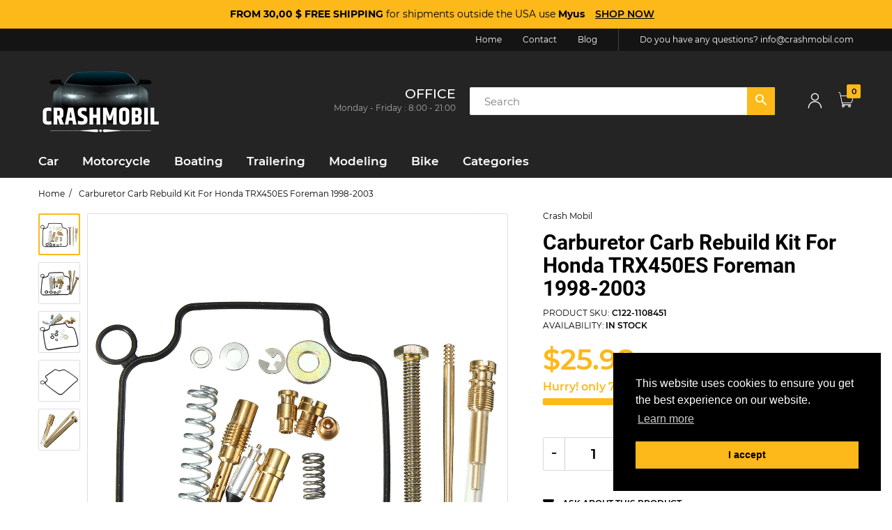

--- FILE ---
content_type: text/css
request_url: https://crashmobil.com/cdn/shop/t/2/assets/global.scss.css?v=59727096120187201301711638263
body_size: 33353
content:
@font-face{font-family:Roboto;font-weight:400;font-style:normal;src:url(//crashmobil.com/cdn/fonts/roboto/roboto_n4.da808834c2315f31dd3910e2ae6b1a895d7f73f5.woff2?h1=Y3Jhc2htb2JpbC5jb20&h2=Y3Jhc2gtbW9iaWwuYWNjb3VudC5teXNob3BpZnkuY29t&hmac=604395dd5ba387bc1c48431082b127368bd1d5a5dacdba22e8f1ec00dc165b08) format("woff2"),url(//crashmobil.com/cdn/fonts/roboto/roboto_n4.a512c7b68cd7f12c72e1a5fd58e7f7315c552e93.woff?h1=Y3Jhc2htb2JpbC5jb20&h2=Y3Jhc2gtbW9iaWwuYWNjb3VudC5teXNob3BpZnkuY29t&hmac=eeff7134123295b5da3b46e78209cd70e06125659762467403116880f44e9d19) format("woff")}@font-face{font-family:Montserrat;font-weight:400;font-style:normal;src:url(//crashmobil.com/cdn/fonts/montserrat/montserrat_n4.1d581f6d4bf1a97f4cbc0b88b933bc136d38d178.woff2?h1=Y3Jhc2htb2JpbC5jb20&h2=Y3Jhc2gtbW9iaWwuYWNjb3VudC5teXNob3BpZnkuY29t&hmac=8989f11b7aabc905ac9afa60699edd1285093573881757a3be0209c22dcdc33c) format("woff2"),url(//crashmobil.com/cdn/fonts/montserrat/montserrat_n4.cfce41a967758ce5a9b7d48daeb5b028fd977a9b.woff?h1=Y3Jhc2htb2JpbC5jb20&h2=Y3Jhc2gtbW9iaWwuYWNjb3VudC5teXNob3BpZnkuY29t&hmac=bf85f1b8e56fe6d4677295d1895c8cace78a5a7e3faa91e08d4fb8d016c977ac) format("woff")}@font-face{font-family:Roboto;font-weight:100;font-style:normal;font-display:swap;src:url(//crashmobil.com/cdn/fonts/roboto/roboto_n1.c0eade3702dbcdaf6bcfe2c3bb8a2cfd92b00f0a.woff2?h1=Y3Jhc2htb2JpbC5jb20&h2=Y3Jhc2gtbW9iaWwuYWNjb3VudC5teXNob3BpZnkuY29t&hmac=519467e631cd81cb31787ce81536eaebd35f38852fc6a5316b1cc6662b8dcdd0) format("woff2"),url(//crashmobil.com/cdn/fonts/roboto/roboto_n1.ba6a9df663e398c6d3f0837aeb2fa362341c7a09.woff?h1=Y3Jhc2htb2JpbC5jb20&h2=Y3Jhc2gtbW9iaWwuYWNjb3VudC5teXNob3BpZnkuY29t&hmac=cc987dbf33a1b8c6b673dc4a8c32db22c3981c0b7237f1291420882f356a060e) format("woff")}@font-face{font-family:Roboto;font-weight:300;font-style:normal;font-display:swap;src:url(//crashmobil.com/cdn/fonts/roboto/roboto_n3.fcf1a8ca0d134f200393562dbdc9f5836276782d.woff2?h1=Y3Jhc2htb2JpbC5jb20&h2=Y3Jhc2gtbW9iaWwuYWNjb3VudC5teXNob3BpZnkuY29t&hmac=f4fad19af560aa9d3467fb80a00e64a5fd2483c502c073bf1be244ce63f7968c) format("woff2"),url(//crashmobil.com/cdn/fonts/roboto/roboto_n3.fa321b1ddee0338f7cf3bfb01c364bbc1b6a419a.woff?h1=Y3Jhc2htb2JpbC5jb20&h2=Y3Jhc2gtbW9iaWwuYWNjb3VudC5teXNob3BpZnkuY29t&hmac=80f4fd118b5542e1ec786491c2f30ed263dbca5f38f554f46ef16f1b2da8b7ee) format("woff")}@font-face{font-family:Roboto;font-weight:400;font-style:normal;font-display:swap;src:url(//crashmobil.com/cdn/fonts/roboto/roboto_n4.da808834c2315f31dd3910e2ae6b1a895d7f73f5.woff2?h1=Y3Jhc2htb2JpbC5jb20&h2=Y3Jhc2gtbW9iaWwuYWNjb3VudC5teXNob3BpZnkuY29t&hmac=604395dd5ba387bc1c48431082b127368bd1d5a5dacdba22e8f1ec00dc165b08) format("woff2"),url(//crashmobil.com/cdn/fonts/roboto/roboto_n4.a512c7b68cd7f12c72e1a5fd58e7f7315c552e93.woff?h1=Y3Jhc2htb2JpbC5jb20&h2=Y3Jhc2gtbW9iaWwuYWNjb3VudC5teXNob3BpZnkuY29t&hmac=eeff7134123295b5da3b46e78209cd70e06125659762467403116880f44e9d19) format("woff")}@font-face{font-family:Roboto;font-weight:500;font-style:normal;font-display:swap;src:url(//crashmobil.com/cdn/fonts/roboto/roboto_n5.126dd24093e910b23578142c0183010eb1f2b9be.woff2?h1=Y3Jhc2htb2JpbC5jb20&h2=Y3Jhc2gtbW9iaWwuYWNjb3VudC5teXNob3BpZnkuY29t&hmac=8c69b1efbbea4ce64a52854a5f8596782c1e18cca37c2841e18d264c8b894484) format("woff2"),url(//crashmobil.com/cdn/fonts/roboto/roboto_n5.ef0ac6b5ed77e19e95b9512154467a6fb9575078.woff?h1=Y3Jhc2htb2JpbC5jb20&h2=Y3Jhc2gtbW9iaWwuYWNjb3VudC5teXNob3BpZnkuY29t&hmac=9cf591a63cb45ced393e373dc6821f590a620671caad3febabc415c7d9f828a5) format("woff")}@font-face{font-family:Roboto;font-weight:700;font-style:normal;font-display:swap;src:url(//crashmobil.com/cdn/fonts/roboto/roboto_n7.51ede27d5b58491d9cf07ad184108da52fef80b4.woff2?h1=Y3Jhc2htb2JpbC5jb20&h2=Y3Jhc2gtbW9iaWwuYWNjb3VudC5teXNob3BpZnkuY29t&hmac=42006717867dfadae4d7e358cc088e8b880973c4d92146a604ab6e002f07afd7) format("woff2"),url(//crashmobil.com/cdn/fonts/roboto/roboto_n7.1babbb6a27f91b14216bafa40bf222e08f6999f4.woff?h1=Y3Jhc2htb2JpbC5jb20&h2=Y3Jhc2gtbW9iaWwuYWNjb3VudC5teXNob3BpZnkuY29t&hmac=5f8e634c0ce3d3a36b080b93a5a5c89c845b22240cb02ddb654baac651efc74e) format("woff")}@font-face{font-family:Montserrat;font-weight:100;font-style:normal;font-display:swap;src:url(//crashmobil.com/cdn/fonts/montserrat/montserrat_n1.5d88a87882738fad15a2998811eb02da674c34b7.woff2?h1=Y3Jhc2htb2JpbC5jb20&h2=Y3Jhc2gtbW9iaWwuYWNjb3VudC5teXNob3BpZnkuY29t&hmac=be6044974675c41b879f1332ea49fef346911c6f40adc7cb333eae2e446e0671) format("woff2"),url(//crashmobil.com/cdn/fonts/montserrat/montserrat_n1.fb1bab80a0825bd1689305e8de1e1eaaf5fcf82c.woff?h1=Y3Jhc2htb2JpbC5jb20&h2=Y3Jhc2gtbW9iaWwuYWNjb3VudC5teXNob3BpZnkuY29t&hmac=b25f55112daae73a21b462b5f5d8c2dea078567dc47d7282067163c305c83f37) format("woff")}@font-face{font-family:Montserrat;font-weight:200;font-style:normal;font-display:swap;src:url(//crashmobil.com/cdn/fonts/montserrat/montserrat_n2.b057aa470195d13929235d899f3acdd1f02496b5.woff2?h1=Y3Jhc2htb2JpbC5jb20&h2=Y3Jhc2gtbW9iaWwuYWNjb3VudC5teXNob3BpZnkuY29t&hmac=a975cb4677ddc152ca789161230faddb3c303eb1b0f06bbf214cf3acd1e10c3b) format("woff2"),url(//crashmobil.com/cdn/fonts/montserrat/montserrat_n2.bdb41545914820fbfc482f16d55b50960d489603.woff?h1=Y3Jhc2htb2JpbC5jb20&h2=Y3Jhc2gtbW9iaWwuYWNjb3VudC5teXNob3BpZnkuY29t&hmac=8c4e830c9b6514283e58dca65047f6799ddfca14b682d2deafdad5bc96967064) format("woff")}@font-face{font-family:Montserrat;font-weight:300;font-style:normal;font-display:swap;src:url(//crashmobil.com/cdn/fonts/montserrat/montserrat_n3.e9c2ec7697570c33b13645dbd15f3f729c5e921b.woff2?h1=Y3Jhc2htb2JpbC5jb20&h2=Y3Jhc2gtbW9iaWwuYWNjb3VudC5teXNob3BpZnkuY29t&hmac=1d6615450a784b1ac07d612dc6769115de4960643a45ae5c5dcb8b12398ad339) format("woff2"),url(//crashmobil.com/cdn/fonts/montserrat/montserrat_n3.f481a31eaff8b48749cc413f5c6990b1db3c9103.woff?h1=Y3Jhc2htb2JpbC5jb20&h2=Y3Jhc2gtbW9iaWwuYWNjb3VudC5teXNob3BpZnkuY29t&hmac=5c49992a47972004717f1336b6802a44114e711b300f55faae9f55c3149d3fe0) format("woff")}@font-face{font-family:Montserrat;font-weight:400;font-style:normal;font-display:swap;src:url(//crashmobil.com/cdn/fonts/montserrat/montserrat_n4.1d581f6d4bf1a97f4cbc0b88b933bc136d38d178.woff2?h1=Y3Jhc2htb2JpbC5jb20&h2=Y3Jhc2gtbW9iaWwuYWNjb3VudC5teXNob3BpZnkuY29t&hmac=8989f11b7aabc905ac9afa60699edd1285093573881757a3be0209c22dcdc33c) format("woff2"),url(//crashmobil.com/cdn/fonts/montserrat/montserrat_n4.cfce41a967758ce5a9b7d48daeb5b028fd977a9b.woff?h1=Y3Jhc2htb2JpbC5jb20&h2=Y3Jhc2gtbW9iaWwuYWNjb3VudC5teXNob3BpZnkuY29t&hmac=bf85f1b8e56fe6d4677295d1895c8cace78a5a7e3faa91e08d4fb8d016c977ac) format("woff")}@font-face{font-family:Montserrat;font-weight:500;font-style:normal;font-display:swap;src:url(//crashmobil.com/cdn/fonts/montserrat/montserrat_n5.e72d00d31ae5399d260a80ec70322c62c1819762.woff2?h1=Y3Jhc2htb2JpbC5jb20&h2=Y3Jhc2gtbW9iaWwuYWNjb3VudC5teXNob3BpZnkuY29t&hmac=d44c9e3ea59c50144fb31abf7d915fe377a1c5af9f6fd747880d9f4cd59202b1) format("woff2"),url(//crashmobil.com/cdn/fonts/montserrat/montserrat_n5.18a018b6c83e89030c5d70a6d4c02c969f228500.woff?h1=Y3Jhc2htb2JpbC5jb20&h2=Y3Jhc2gtbW9iaWwuYWNjb3VudC5teXNob3BpZnkuY29t&hmac=aa77ca6018b22cb104c394587b59d051b345335a3705b26e22cf2169d7f1491e) format("woff")}@font-face{font-family:Montserrat;font-weight:600;font-style:normal;font-display:swap;src:url(//crashmobil.com/cdn/fonts/montserrat/montserrat_n6.7a3c341961dc23aaabcc116124b80f2a7abec1a2.woff2?h1=Y3Jhc2htb2JpbC5jb20&h2=Y3Jhc2gtbW9iaWwuYWNjb3VudC5teXNob3BpZnkuY29t&hmac=9d4bc412ec439a6681af881bb28c313d8c7cc367ab8afcd6da3d9a429377fc53) format("woff2"),url(//crashmobil.com/cdn/fonts/montserrat/montserrat_n6.2c97c1a692c63ad09ab0635cb73b1939c5f417c0.woff?h1=Y3Jhc2htb2JpbC5jb20&h2=Y3Jhc2gtbW9iaWwuYWNjb3VudC5teXNob3BpZnkuY29t&hmac=b7f8f63303f6404f13764ece8085f903b4a9c4b681b6b6a0fdb7a806824acbc0) format("woff")}@font-face{font-family:Montserrat;font-weight:700;font-style:normal;font-display:swap;src:url(//crashmobil.com/cdn/fonts/montserrat/montserrat_n7.c496e9cf2031deec4c4bca338faa81971c8631d4.woff2?h1=Y3Jhc2htb2JpbC5jb20&h2=Y3Jhc2gtbW9iaWwuYWNjb3VudC5teXNob3BpZnkuY29t&hmac=00afd2ed89b273dabee3b5133d16c137644cc50c6b838aee75dd262e297457d5) format("woff2"),url(//crashmobil.com/cdn/fonts/montserrat/montserrat_n7.78b0223375c94b39ce1af7e09a0225f2bb3d05f7.woff?h1=Y3Jhc2htb2JpbC5jb20&h2=Y3Jhc2gtbW9iaWwuYWNjb3VudC5teXNob3BpZnkuY29t&hmac=7b4f11180f4a0a721e2b123ec266f8816afce49c9ab1f2f7a7e06354023c1ee2) format("woff")}@keyframes moveFromLeft{0%{left:-9000px}to{left:0}}@keyframes moveFromRight{0%{right:-9000px}to{right:0}}@keyframes moveFromTop{0%{top:-5000px}to{top:0}}@keyframes moveFromBottom{0%{bottom:-5000px}to{bottom:0}}@-webkit-keyframes moveFromLeft{0%{left:-9000px}to{left:0}}@-webkit-keyframes moveFromRight{0%{right:-9000px}to{right:0}}@-webkit-keyframes moveFromTop{0%{top:-5000px}to{top:0}}@-webkit-keyframes moveFromBottom{0%{bottom:-5000px}to{bottom:0}}@keyframes slidenavAnimation{0%{margin-top:-30px;opacity:0}to{margin-top:0;opacity:1}}@-webkit-keyframes slidenavAnimation{0%{margin-top:-30px;opacity:0}to{margin-top:0;opacity:1}}@-webkit-keyframes fa-spin{0%{-webkit-transform:rotate(0deg);transform:rotate(0)}to{-webkit-transform:rotate(359deg);transform:rotate(359deg)}}@keyframes fa-spin{0%{-webkit-transform:rotate(0deg);transform:rotate(0)}to{-webkit-transform:rotate(359deg);transform:rotate(359deg)}}@-webkit-keyframes hvr-icon-bob{0%{-webkit-transform:translateY(-8px);transform:translateY(-8px)}to{-webkit-transform:translateY(0px);transform:translateY(0)}}@keyframes hvr-icon-bob{0%{-webkit-transform:translateY(-8px);transform:translateY(-8px)}to{-webkit-transform:translateY(0px);transform:translateY(0)}}@-webkit-keyframes hvr-icon-bob-float{to{-webkit-transform:translateY(-8px);transform:translateY(-8px)}}@keyframes hvr-icon-bob-float{to{-webkit-transform:translateY(-8px);transform:translateY(-8px)}}@-webkit-keyframes hvr-pulse{25%{-webkit-transform:scale(1.1);transform:scale(1.1)}75%{-webkit-transform:scale(.9);transform:scale(.9)}}@keyframes hvr-pulse{25%{-webkit-transform:scale(1.1);transform:scale(1.1)}75%{-webkit-transform:scale(.9);transform:scale(.9)}}@-webkit-keyframes fadeInDown{0%{opacity:0;-webkit-transform:translateY(-20px)}to{opacity:1;-webkit-transform:translateY(0)}}@keyframes fadeInDown{0%{opacity:0;transform:translateY(-20px)}to{opacity:1;transform:translateY(0)}}@-webkit-keyframes move{0%{background-position:0 0}to{background-position:40px 0}}@-moz-keyframes move{0%{background-position:0 0}to{background-position:40px 0}}@-ms-keyframes move{0%{background-position:0 0}to{background-position:40px 0}}@-o-keyframes move{0%{background-position:0 0}to{background-position:40px 0}}@keyframes move{0%{background-position:0 0}to{background-position:40px 0}}html{-webkit-font-smoothing:antialiased;height:100%;padding-bottom:0!important}body{font-family:Montserrat,sans-serif;font-size:15px;line-height:1.3;color:#000;font-weight:400;position:relative;overflow-x:hidden!important;text-align:start;top:0!important}@media (max-width: 991px){.mobile-bar-outside #page-body{padding-bottom:53px}}#page-body{height:100%;background:#fff}@media (min-width: 992px){#page-body.flex-header-left{-webkit-margin-start:280px;-moz-margin-start:280px;margin-inline-start:280px}}i.left{-webkit-margin-end:7px;-moz-margin-end:7px;margin-inline-end:7px}i.right{-webkit-margin-start:7px;-moz-margin-start:7px;margin-inline-start:7px}html,button,input,select,textarea{font-size:15px;font-family:Montserrat,sans-serif;line-height:1.75em;font-style:normal;font-variant:normal;text-transform:none;-webkit-font-smoothing:antialiased}.clearfix{clear:both}body.cart-loading .loading{display:block!important}.visible-phone{display:none}fieldset,legend{border:none}.input-append input[class*=span],.input-append .uneditable-input[class*=span],.input-prepend input[class*=span],.input-prepend .uneditable-input[class*=span],.row-fluid input[class*=span],.row-fluid select[class*=span],.row-fluid textarea[class*=span],.row-fluid .uneditable-input[class*=span],.row-fluid .input-prepend [class*=span],.row-fluid .input-append [class*=span]{display:inline-block;padding:1.384615385em .615384615em}.row-fluid textarea[class*=span]{padding-top:.5em;padding-bottom:.5em}input[type=image]{width:auto}textarea{border:none}input:-webkit-autofill{background:transparent}input[type=checkbox]{vertical-align:top;-webkit-margin-end:10px;-moz-margin-end:10px;margin-inline-end:10px}textarea,input[type=text],input[type=password],input[type=datetime],input[type=datetime-local],input[type=date],input[type=month],input[type=time],input[type=week],input[type=number],input[type=email],input[type=tel],input[type=color],.uneditable-input{margin:0;padding:15px 0;-moz-appearance:textfield;-webkit-appearance:textfield;-webkit-appearance:none;color:gray}textarea,textarea.form-control{-webkit-box-shadow:inset 0 0 0 white;-ms-transform:inset 0 0 0 white;-o-transform:inset 0 0 0 white;box-shadow:inset 0 0 #fff;background-repeat:no-repeat;background-attachment:fixed;background:#fff;color:gray;border:none;-moz-appearance:textfield;-webkit-appearance:textfield;-webkit-appearance:none;-webkit-padding-start:20px;-moz-padding-start:20px;padding-inline-start:20px;-webkit-padding-end:20px;-moz-padding-end:20px;padding-inline-end:20px;border-radius:0;-moz-border-radius:0 0 0 0;-webkit-border-radius:0 0 0 0;-ms-border-radius:0 0 0 0}textarea:focus,textarea.form-control:focus{outline:none;color:gray;background:#fff;-webkit-box-shadow:0 0 0 0 white inset;-ms-transform:0 0 0 0 white inset;-o-transform:0 0 0 0 white inset;box-shadow:0 0 #fff inset}input[type=text],input[type=password],input[type=datetime],input[type=datetime-local],input[type=date],input[type=month],input[type=time],input[type=week],input[type=number],input[type=email],input[type=url],input[type=search],input[type=tel],input[type=color]{height:40px;background-repeat:no-repeat;background-attachment:fixed;font-size:15px;background:#fff;padding:13px 20px;line-height:1.6;border:none;border-radius:0;-moz-border-radius:0 0 0 0;-webkit-border-radius:0 0 0 0;-ms-border-radius:0 0 0 0;-webkit-box-shadow:0 0 0 0 white inset;-ms-transform:0 0 0 0 white inset;-o-transform:0 0 0 0 white inset;box-shadow:0 0 #fff inset}input[type=text]:focus,input[type=password]:focus,input[type=datetime]:focus,input[type=datetime-local]:focus,input[type=date]:focus,input[type=month]:focus,input[type=time]:focus,input[type=week]:focus,input[type=number]:focus,input[type=email]:focus,input[type=url]:focus,input[type=search]:focus,input[type=tel]:focus,input[type=color]:focus{outline:none;color:gray;background:#fff;-webkit-box-shadow:0 0 0 0 white inset;-ms-transform:0 0 0 0 white inset;-o-transform:0 0 0 0 white inset;box-shadow:0 0 #fff inset}textarea::-webkit-input-placeholder,input[type=text]::-webkit-input-placeholder,input[type=password]::-webkit-input-placeholder,input[type=datetime]::-webkit-input-placeholder,input[type=datetime-local]::-webkit-input-placeholder,input[type=date]::-webkit-input-placeholder,input[type=month]::-webkit-input-placeholder,input[type=time]::-webkit-input-placeholder,input[type=week]::-webkit-input-placeholder,input[type=number]::-webkit-input-placeholder,input[type=email]::-webkit-input-placeholder,input[type=tel]::-webkit-input-placeholder,input[type=color]::-webkit-input-placeholder{color:gray}textarea:-moz-placeholder,input[type=text]:-moz-placeholder,input[type=password]:-moz-placeholder,input[type=datetime]:-moz-placeholder,input[type=datetime-local]:-moz-placeholder,input[type=date]:-moz-placeholder,input[type=month]:-moz-placeholder,input[type=time]:-moz-placeholder,input[type=week]:-moz-placeholder,input[type=number]:-moz-placeholder,input[type=email]:-moz-placeholder,input[type=tel]:-moz-placeholder,input[type=color]:-moz-placeholder{color:gray}textarea::-moz-placeholder,input[type=text]::-moz-placeholder,input[type=password]::-moz-placeholder,input[type=datetime]::-moz-placeholder,input[type=datetime-local]::-moz-placeholder,input[type=date]::-moz-placeholder,input[type=month]::-moz-placeholder,input[type=time]::-moz-placeholder,input[type=week]::-moz-placeholder,input[type=number]::-moz-placeholder,input[type=email]::-moz-placeholder,input[type=tel]::-moz-placeholder,input[type=color]::-moz-placeholder{color:gray}textarea:-ms-input-placeholder,input[type=text]:-ms-input-placeholder,input[type=password]:-ms-input-placeholder,input[type=datetime]:-ms-input-placeholder,input[type=datetime-local]:-ms-input-placeholder,input[type=date]:-ms-input-placeholder,input[type=month]:-ms-input-placeholder,input[type=time]:-ms-input-placeholder,input[type=week]:-ms-input-placeholder,input[type=number]:-ms-input-placeholder,input[type=email]:-ms-input-placeholder,input[type=tel]:-ms-input-placeholder,input[type=color]:-ms-input-placeholder{color:gray}input[type=text]:-webkit-autofill,input[type=email]:-webkit-autofill,input[type=password]:-webkit-autofill{-webkit-box-shadow:0 0 0 0 white inset;-ms-transform:0 0 0 0 white inset;-o-transform:0 0 0 0 white inset;box-shadow:0 0 #fff inset}select{cursor:pointer;line-height:1.6;padding:0;-webkit-padding-start:20px;-moz-padding-start:20px;padding-inline-start:20px;-webkit-padding-end:30px;-moz-padding-end:30px;padding-inline-end:30px;height:40px;-webkit-appearance:none;-moz-appearance:none;-ms-appearance:none;-o-appearance:none;appearance:none;background-repeat:no-repeat;background-attachment:fixed;background:none;background-image:url(//crashmobil.com/cdn/shop/t/2/assets/bg_select.png?v=22359618586491685981590615057)!important;background-position:right center!important;background-repeat:no-repeat!important;border:none;font-size:15px;color:gray;background-color:#fff;border-radius:0;-moz-border-radius:0 0 0 0;-webkit-border-radius:0 0 0 0;-ms-border-radius:0 0 0 0;-webkit-box-shadow:inset 0 0 0 white;-ms-transform:inset 0 0 0 white;-o-transform:inset 0 0 0 white;box-shadow:inset 0 0 #fff}select:focus{outline:none;color:gray;background-color:#fff;-webkit-box-shadow:0 0 0 0 white inset;-ms-transform:0 0 0 0 white inset;-o-transform:0 0 0 0 white inset;box-shadow:0 0 #fff inset}select::-ms-expand{display:none}:focus{outline:none}input[type=number]{-moz-appearance:textfield;-webkit-appearance:textfield}.input-bg-none input[type=text],.input-bg-none input[type=password],.input-bg-none input[type=datetime],.input-bg-none input[type=datetime-local],.input-bg-none input[type=date],.input-bg-none input[type=month],.input-bg-none input[type=time],.input-bg-none input[type=week],.input-bg-none input[type=number],.input-bg-none input[type=email],.input-bg-none input[type=url],.input-bg-none input[type=search],.input-bg-none input[type=tel],.input-bg-none input[type=color]{padding:13px 0;border:none;border-bottom:1px solid #dddddd}.input-bg-none input[type=text]:focus,.input-bg-none input[type=password]:focus,.input-bg-none input[type=datetime]:focus,.input-bg-none input[type=datetime-local]:focus,.input-bg-none input[type=date]:focus,.input-bg-none input[type=month]:focus,.input-bg-none input[type=time]:focus,.input-bg-none input[type=week]:focus,.input-bg-none input[type=number]:focus,.input-bg-none input[type=email]:focus,.input-bg-none input[type=url]:focus,.input-bg-none input[type=search]:focus,.input-bg-none input[type=tel]:focus,.input-bg-none input[type=color]:focus{background:transparent}.input-bg-none textarea,.input-bg-none textarea.form-control,.input-bg-none select{-webkit-padding-start:0;-moz-padding-start:0;padding-inline-start:0;-webkit-padding-end:0;-moz-padding-end:0;padding-inline-end:0;border-bottom:1px solid #dddddd}.input-bg-none textarea:focus,.input-bg-none textarea.form-control:focus,.input-bg-none select:focus{background:transparent}.input-bg-white input[type=text],.input-bg-white input[type=password],.input-bg-white input[type=datetime],.input-bg-white input[type=datetime-local],.input-bg-white input[type=date],.input-bg-white input[type=month],.input-bg-white input[type=time],.input-bg-white input[type=week],.input-bg-white input[type=number],.input-bg-white input[type=email],.input-bg-white input[type=url],.input-bg-white input[type=search],.input-bg-white input[type=tel],.input-bg-white input[type=color]{border:1px solid #dddddd}.input-bg-white input[type=text]:focus,.input-bg-white input[type=password]:focus,.input-bg-white input[type=datetime]:focus,.input-bg-white input[type=datetime-local]:focus,.input-bg-white input[type=date]:focus,.input-bg-white input[type=month]:focus,.input-bg-white input[type=time]:focus,.input-bg-white input[type=week]:focus,.input-bg-white input[type=number]:focus,.input-bg-white input[type=email]:focus,.input-bg-white input[type=url]:focus,.input-bg-white input[type=search]:focus,.input-bg-white input[type=tel]:focus,.input-bg-white input[type=color]:focus{background:#fff}.input-bg-white select,.input-bg-white textarea,.input-bg-white textarea.form-control{border:1px solid #dddddd}.input-bg-white select:focus,.input-bg-white textarea:focus,.input-bg-white textarea.form-control:focus{background:#fff}.btn-round input[type=text],.btn-round input[type=password],.btn-round input[type=datetime],.btn-round input[type=datetime-local],.btn-round input[type=date],.btn-round input[type=month],.btn-round input[type=time],.btn-round input[type=week],.btn-round input[type=number],.btn-round input[type=email],.btn-round input[type=url],.btn-round input[type=search],.btn-round input[type=tel],.btn-round input[type=color],.btn-round select,.btn-round textarea,.btn-round textarea.form-control{border-radius:50px;-moz-border-radius:50px 50px 50px 50px;-webkit-border-radius:50px 50px 50px 50px;-ms-border-radius:50px 50px 50px 50px}button{outline:none}button:focus{outline:none}.btn.focus,.btn:focus,.btn:hover{outline:none}label{margin-bottom:7px;font-weight:400}label em{color:#f1152f;font-weight:400;font-style:normal;-webkit-margin-start:3px;-moz-margin-start:3px;margin-inline-start:3px}.form-actions{background:none;border:none;padding:0 0 20px}.alert ul{margin-bottom:0}.alert>p,.alert>ul{margin:0}ul{padding:0;list-style:disc inside none;margin:0}ol{padding:0;list-style:decimal inside none}ul ul,ul ol,ol ol,ol ul{-webkit-padding-start:10px;-moz-padding-start:10px;padding-inline-start:10px}li{list-style:none}.list-inline{margin:0}.list-inline>li{padding:0;margin:0;display:inline-block}.center{text-align:center}.left{text-align:start}.right{text-align:end}.req{color:#000}.alert-danger{border-radius:0;-moz-border-radius:0 0 0 0;-webkit-border-radius:0 0 0 0;-ms-border-radius:0 0 0 0;border-color:#d02e2e;color:#d02e2e;background-color:#fff6f6}.alert-success{border-radius:0;-moz-border-radius:0 0 0 0;-webkit-border-radius:0 0 0 0;-ms-border-radius:0 0 0 0;border-color:#56ad6a;color:#56ad6a;background-color:#ecfeee}.form-success{border:1px solid #56ad6a;margin-bottom:20px;padding:5px 20px;color:#56ad6a;background-color:#ecfeee}#fsb_background{z-index:99!important}.crossed-out{border-radius:50px;-moz-border-radius:50px 50px 50px 50px;-webkit-border-radius:50px 50px 50px 50px;-ms-border-radius:50px 50px 50px 50px}.lazy-loading-img .lazyload{font-size:0}picture{opacity:0;visibility:hidden;height:0}@media (min-width: 1200px){.col-xl-fix-7{max-width:14.28571%;-webkit-box-flex:0 0 14.28571%;-moz-box-flex:0 0 14.28571%;-webkit-flex:0 0 14.28571%;-ms-flex:0 0 14.28571%;flex:0 0 14.28571%}}@media (min-width: 992px){.col-fix-8{-webkit-box-flex:0 0 12.5%;-moz-box-flex:0 0 12.5%;-webkit-flex:0 0 12.5%;-ms-flex:0 0 12.5%;flex:0 0 12.5%;max-width:12.5%}.col-fix-7{-webkit-box-flex:0 0 14.28571%;-moz-box-flex:0 0 14.28571%;-webkit-flex:0 0 14.28571%;-ms-flex:0 0 14.28571%;flex:0 0 14.28571%;max-width:14.28571%}.col-fix-5{-webkit-box-flex:0 0 20%;-moz-box-flex:0 0 20%;-webkit-flex:0 0 20%;-ms-flex:0 0 20%;flex:0 0 20%;max-width:20%}}@media (max-width: 991px) and (min-width: 767px){.col-md-fix-5{-webkit-box-flex:0 0 20%;-moz-box-flex:0 0 20%;-webkit-flex:0 0 20%;-ms-flex:0 0 20%;flex:0 0 20%;max-width:20%}}.blur-up{-webkit-filter:blur(7px);filter:blur(7px);transition:filter .3s,-webkit-filter .3s}.blur-up.lazyloaded{-webkit-filter:blur(0);filter:blur(0)}.image-lazysize{display:block}img{max-width:100%;height:auto;border:0;backface-visibility:hidden;-webkit-backface-visibility:hidden;-moz-transform:translateZ(0);-o-transform:translateZ(0);-ms-transform:translateZ(0);-webkit-transform:translateZ(0);transform:translateZ(0);vertical-align:middle}img.blur-up.lazyloaded{object-fit:cover;height:100%;font-family:"object-fit:cover"}img.img-lazy{position:absolute;display:block;left:0;top:0;width:100%;height:100%}img.lazyload{opacity:0}.lazyloaded{opacity:1}.lazyloading{opacity:0;-moz-transition:opacity .4s;-o-transition:opacity .4s;-webkit-transition:opacity .4s;transition:opacity .4s}.lazyloaded img.lazyloaded{width:auto}.product-ratio-auto:before{content:"";display:block;padding-bottom:100%}.product-ratio-false:before{content:"";display:block;padding-bottom:0}.product-ratio-100:before{content:"";display:block;padding-bottom:100%}.product-ratio-150:before{content:"";display:block;padding-bottom:150%}.product-ratio-75:before{content:"";display:block;padding-bottom:75%}.placeholder-svg{background-color:#0000001a;fill:#00000059}.image{position:relative}h1,h2,h3,h4,h5,h6{margin:0;padding:0;color:#000;line-height:1.1;font-family:Roboto,sans-serif;font-weight:600}h1,.h1{font-size:30px}h2,.h2{font-size:28px}h3,.h3{font-size:24px}h4,.h4{font-size:20px}h5,.h5{font-size:18px}h6,.h6{font-size:14px}.h1,.h2,.h3,.h4,.h5,.h6{margin:0;line-height:1.1;color:#000;font-family:Roboto,sans-serif}.page-title{font-size:28px;font-family:Roboto,sans-serif}p{margin:0 0 20px;line-height:22px}small{font-size:12px}h2 small.pull-right{padding-top:.538461538em}.bold-text{font-weight:600!important}a{background:#0000 none repeat scroll 0 0;color:#000;text-decoration:none;outline:none}a:focus{text-decoration:none;color:#fdb819;outline:none}a:hover{outline:none;color:#fdb819;text-decoration:underline}.text-link{background:#0000 none repeat scroll 0 0;color:#000;text-decoration:none}@media (min-width: 1025px){.text-link:hover,.text-link:focus{color:#fdb819}}.no-style{margin:0!important;padding:0!important;border:0!important;background:none!important}.tal{text-align:start}.tar{text-align:end}.tac{text-align:center}.fl{float:left}.fr{float:right}.fn{float:none}.cl{clear:left}.cr{clear:right}.cb{clear:both}.hide,.hidden{display:none!important}.hidden{display:none}.move{cursor:move}.section-title{display:none}.owl-theme .owl-controls .owl-buttons>div{position:absolute}iframe{border:none}.d-visibility{visibility:hidden}@media (max-width: 767px){.cc-window.cc-floating{padding:5%}}@media (max-width: 991px){.cc-window.cc-bottom{bottom:22px}}@media (min-width: 992px){.hide-filter-price .price{display:none}}@media (max-width: 1024px){.price-range-slider{display:none}}.new-loading.cart-loading,.loading{background-image:url(//crashmobil.com/cdn/shop/t/2/assets/loading.gif?v=31010740881140077851590615075);background-size:100%;background-repeat:no-repeat;background-position:center center;position:fixed;display:block;left:50%;top:50%!important;right:auto;bottom:auto;width:80px;height:80px;overflow:hidden;padding:0;margin:0 auto;text-align:center;text-indent:-999em;z-index:99999;-webkit-transform:translate(-50%,-50%);-ms-transform:translate(-50%,-50%);-o-transform:translate(-50%,-50%);transform:translate(-50%,-50%)}#body-content{width:100%;margin:0 auto}#body-content:after,#body-content:before{content:"";display:table}.heatmap{width:100%;height:100%;position:absolute!important;z-index:10;opacity:0;display:none}@media (min-width: 1440px){.container{max-width:1390px}}body:not(.templateIndex) .fix-container-width .container{max-width:100%;-webkit-padding-start:15px;-moz-padding-start:15px;padding-inline-start:15px;-webkit-padding-end:15px;-moz-padding-end:15px;padding-inline-end:15px}@media (min-width: 1200px){body:not(.templateIndex) .fix-container-width .container{-webkit-padding-start:70px;-moz-padding-start:70px;padding-inline-start:70px;-webkit-padding-end:70px;-moz-padding-end:70px;padding-inline-end:70px}}@media (min-width: 1200px){.container-fluid{-webkit-padding-start:70px;-moz-padding-start:70px;padding-inline-start:70px;-webkit-padding-end:70px;-moz-padding-end:70px;padding-inline-end:70px}}.layout-boxed-padding .container{-webkit-padding-start:115px;-moz-padding-start:115px;padding-inline-start:115px;-webkit-padding-end:115px;-moz-padding-end:115px;padding-inline-end:115px}@media (max-width: 1199px){.layout-boxed-padding .container{-webkit-padding-start:80px;-moz-padding-start:80px;padding-inline-start:80px;-webkit-padding-end:80px;-moz-padding-end:80px;padding-inline-end:80px}}@media (max-width: 991px){.layout-boxed-padding .container{-webkit-padding-start:50px;-moz-padding-start:50px;padding-inline-start:50px;-webkit-padding-end:50px;-moz-padding-end:50px;padding-inline-end:50px}}@media (max-width: 767px){.layout-boxed-padding .container{-webkit-padding-start:15px;-moz-padding-start:15px;padding-inline-start:15px;-webkit-padding-end:15px;-moz-padding-end:15px;padding-inline-end:15px}}.wide-padding #shopify-section-notice-bar .notice-bar.layout-full,.wide-padding #shopify-section-announcement-bar .announcement-bar.layout-full{-webkit-padding-start:0;-moz-padding-start:0;padding-inline-start:0;-webkit-padding-end:0;-moz-padding-end:0;padding-inline-end:0}.wide-padding .home-banner.layout-full,.wide-padding .bc-wrapper.layout-full,.wide-padding .notice-bar.layout-full,.wide-padding .announcement-bar.layout-full,.wide-padding .section-list-collection-v2.layout-full,.wide-padding .blog-section.layout-full,.wide-padding .footer-instagram.layout-full{-webkit-padding-start:15px;-moz-padding-start:15px;padding-inline-start:15px;-webkit-padding-end:15px;-moz-padding-end:15px;padding-inline-end:15px}@media (min-width: 1200px){.wide-padding .home-banner.layout-full,.wide-padding .bc-wrapper.layout-full,.wide-padding .notice-bar.layout-full,.wide-padding .announcement-bar.layout-full,.wide-padding .section-list-collection-v2.layout-full,.wide-padding .blog-section.layout-full,.wide-padding .footer-instagram.layout-full{-webkit-padding-start:70px;-moz-padding-start:70px;padding-inline-start:70px;-webkit-padding-end:70px;-moz-padding-end:70px;padding-inline-end:70px}}.wide-padding .section-separator.layout-full{-webkit-margin-start:15px;-moz-margin-start:15px;margin-inline-start:15px;-webkit-margin-end:15px;-moz-margin-end:15px;margin-inline-end:15px}@media (min-width: 1200px){.wide-padding .section-separator.layout-full{-webkit-margin-start:70px;-moz-margin-start:70px;margin-inline-start:70px;-webkit-margin-end:70px;-moz-margin-end:70px;margin-inline-end:70px}}.wide-padding .section-list-collection-v2 .container-fluid,.wide-padding .blog-section .container-fluid,.wide .bc-wrapper .container-fluid,.wide .notice-bar .container-fluid,.wide .announcement-bar .container-fluid,.wide .product-grid-v2 .container-fluid{-webkit-padding-start:0;-moz-padding-start:0;padding-inline-start:0;-webkit-padding-end:0;-moz-padding-end:0;padding-inline-end:0}body:not(.templateIndex) .wide-padding #body-content .container{max-width:100%;-webkit-padding-start:15px;-moz-padding-start:15px;padding-inline-start:15px;-webkit-padding-end:15px;-moz-padding-end:15px;padding-inline-end:15px}@media (min-width: 1200px){body:not(.templateIndex) .wide-padding #body-content .container{-webkit-padding-start:70px;-moz-padding-start:70px;padding-inline-start:70px;-webkit-padding-end:70px;-moz-padding-end:70px;padding-inline-end:70px}}.layout-bar-boxed{width:100%;margin:0 auto;-webkit-padding-start:15px;-moz-padding-start:15px;padding-inline-start:15px;-webkit-padding-end:15px;-moz-padding-end:15px;padding-inline-end:15px}@media (min-width: 576px){.layout-bar-boxed{max-width:100%}}@media (min-width: 768px){.layout-bar-boxed{max-width:760px}}@media (min-width: 992px){.layout-bar-boxed{max-width:980px}}@media (min-width: 1200px){.layout-bar-boxed{max-width:1200px}}@media (min-width: 1440px){.layout-bar-boxed{max-width:1390px}}#page-body.boxed:not(.flex-header-left){width:100%;margin:0 auto;-webkit-padding-start:15px;-moz-padding-start:15px;padding-inline-start:15px;-webkit-padding-end:15px;-moz-padding-end:15px;padding-inline-end:15px;-webkit-padding-start:0;-moz-padding-start:0;padding-inline-start:0;-webkit-padding-end:0;-moz-padding-end:0;padding-inline-end:0}@media (min-width: 576px){#page-body.boxed:not(.flex-header-left){max-width:100%}}@media (min-width: 768px){#page-body.boxed:not(.flex-header-left){max-width:760px}}@media (min-width: 992px){#page-body.boxed:not(.flex-header-left){max-width:980px}}@media (min-width: 1200px){#page-body.boxed:not(.flex-header-left){max-width:1200px}}@media (min-width: 1440px){#page-body.boxed:not(.flex-header-left){max-width:1390px}}#page-body.boxed:not(.flex-header-left) .container-fluid{-webkit-padding-start:15px;-moz-padding-start:15px;padding-inline-start:15px;-webkit-padding-end:15px;-moz-padding-end:15px;padding-inline-end:15px}.boxed-wrapper{position:relative;overflow-x:hidden;overflow-y:hidden}.boxed-wrapper.mode-image{background-image:url(//crashmobil.com/cdn/shop/t/2/assets/body_bg_image.jpg?v=126943557440622393311590615058);background-repeat:no-repeat;background-position:top center;background-size:cover;background-attachment:fixed}.boxed-wrapper.mode-color{background-color:#fff}#page-body.boxed{-webkit-box-shadow:0 0 8px #dddddd;-ms-transform:0 0 8px #dddddd;-o-transform:0 0 8px #dddddd;box-shadow:0 0 8px #ddd}#page-body.boxed .header-content{position:relative}.align-center,.align-bottom{text-align:center}.align-top{-ms-flex-item-align:flex-start;-webkit-align-self:flex-start;align-self:flex-start}.align-center{-ms-flex-item-align:center;-webkit-align-self:center;align-self:center}.align-bottom{-ms-flex-item-align:flex-end;-webkit-align-self:flex-end;align-self:flex-end}.heading-border-line .title-wrapper,.heading-border-line .block-heading{align-items:center;justify-content:space-around;width:100%;display:-webkit-box;display:-moz-box;display:-ms-flexbox;display:-webkit-flex;display:flex;flex-wrap:wrap}.heading-border-line .title-wrapper .line-heading,.heading-border-line .block-heading .line-heading{border-bottom:1px solid #dddddd;flex:1}.heading-border-line .title-wrapper h3,.heading-border-line .block-heading h3{position:relative;margin:0 30px}@media (max-width: 991px){.heading-border-line .title-wrapper h3,.heading-border-line .block-heading h3{margin:0 20px}}.heading-border-line .title-wrapper.text-left .line-heading:first-child,.heading-border-line .block-heading.text-left .line-heading:first-child{display:none}.heading-border-line .title-wrapper.text-left h3,.heading-border-line .block-heading.text-left h3{-webkit-margin-start:0;-moz-margin-start:0;margin-inline-start:0}.heading-border-line .title-wrapper.text-right .line-heading:last-child,.heading-border-line .block-heading.text-right .line-heading:last-child{display:none}.heading-border-line .title-wrapper.text-right h3,.heading-border-line .block-heading.text-right h3{-webkit-margin-end:0;-moz-margin-end:0;margin-inline-end:0}.heading-border-line .title-wrapper.subheading-position-float-right .show-all-link,.heading-border-line .block-heading.subheading-position-float-right .show-all-link{position:static;-webkit-padding-start:20px;-moz-padding-start:20px;padding-inline-start:20px;margin-top:0;-webkit-transform:translate(0,0);-ms-transform:translate(0,0);-o-transform:translate(0,0);transform:translate(0)}.heading-border-line .block-heading h3{-webkit-padding-start:0;-moz-padding-start:0;padding-inline-start:0}.templateIndex .title-wrapper,.templateIndex .block-heading{text-transform:none}.title-wrapper,.block-heading{margin:0 auto 34px;padding:0;position:relative;text-transform:uppercase}@media (max-width: 767px){.title-wrapper,.block-heading{margin-bottom:25px}}.title-wrapper h3,.block-heading h3{font-size:30px;font-weight:600;margin:0;line-height:1.2;display:inline-block}@media (max-width: 991px){.title-wrapper h3,.block-heading h3{font-size:25px}}.title-wrapper.bigger-size,.block-heading.bigger-size{margin-bottom:73px}@media (max-width: 991px){.title-wrapper.bigger-size,.block-heading.bigger-size{margin-bottom:34px}}@media (max-width: 767px){.title-wrapper.bigger-size,.block-heading.bigger-size{margin-bottom:15px}}.title-wrapper.bigger-size h3,.block-heading.bigger-size h3{font-size:40px}@media (max-width: 991px){.title-wrapper.bigger-size h3,.block-heading.bigger-size h3{font-size:35px}}@media (max-width: 767px){.title-wrapper.bigger-size h3,.block-heading.bigger-size h3{font-size:30px}}.title-wrapper.bigger-size.subheading-position-normal,.block-heading.bigger-size.subheading-position-normal{margin-bottom:24px}.title-wrapper.bigger-size.subheading-position-normal .show-all-link,.block-heading.bigger-size.subheading-position-normal .show-all-link{font-size:20px}.title-wrapper.subheading-position-normal,.block-heading.subheading-position-normal{margin-bottom:16px}.title-wrapper.subheading-position-normal .show-all-link,.block-heading.subheading-position-normal .show-all-link{display:block;font-size:14px;font-weight:600;color:gray;width:100%;margin-top:3px}.title-wrapper.subheading-position-next .show-all-link,.block-heading.subheading-position-next .show-all-link{font-size:13px;color:gray;font-weight:600;-webkit-margin-start:10px;-moz-margin-start:10px;margin-inline-start:10px}.title-wrapper.subheading-position-next .show-all-link:hover,.block-heading.subheading-position-next .show-all-link:hover{color:#000}.title-wrapper.subheading-position-float-right .show-all-link,.block-heading.subheading-position-float-right .show-all-link{font-size:13px;color:#fdb819;font-weight:600;position:absolute;display:block;top:50%;right:0;-moz-transform:translateY(-50%);-o-transform:translateY(-50%);-ms-transform:translateY(-50%);-webkit-transform:translateY(-50%);transform:translateY(-50%)}@media (max-width: 767px){.title-wrapper.subheading-position-float-right .show-all-link,.block-heading.subheading-position-float-right .show-all-link{position:static;margin-top:15px;text-align:end}}.title-wrapper.subheading-position-float-right .show-all-link:after,.block-heading.subheading-position-float-right .show-all-link:after{content:"\f105";font-size:10px;font-family:arenafont;-webkit-padding-start:5px;-moz-padding-start:5px;padding-inline-start:5px;position:relative;top:-1px}.category-mode-true .bc-wrapper .tab-wrapper .tab-content .product-wrapper .product-content .product-price{width:100%;position:static}.category-mode-true .product-wrapper .product-content .price-cart-wrapper{min-height:26px;-webkit-padding-end:0;-moz-padding-end:0;padding-inline-end:0}.category-mode-true .product-wrapper .product-add-cart,.category-mode-true .bundled-items .action-bundle .btn,.category-mode-true .top-cart-holder,.category-mode-true .qs-quantity-product,.category-mode-true .qs-product-button,.category-mode-true .wrap-quantity-add-cart,.category-mode-true .product-content-wrapper .action-button,.category-mode-true .product-content-wrapper .quantity-product{display:none!important}.bold-bundles-widget-item__wrapper .bold-bundles-widget-item__thumbnail{margin:0 0 10px}.bold-bundles-widget-item__wrapper .bold-bundles-widget-item__title{font-size:15px;line-height:1.4;margin:0 0 10px}.bold-bundles-widget-item__wrapper .bold-bundles-widget-item__variants{height:40px;line-height:38px;margin:0 0 10px}.bold-bundles-widget__footer .bold-bundles-widget__button--top{border:none}#scroll-to-top{-moz-transition:all .2s ease-out 0s;-o-transition:all .2s ease-out 0s;-webkit-transition:all .2s ease-out 0s;transition:all .2s ease-out 0s;-moz-backface-visibility:hidden;opacity:0;filter:alpha(opacity=0);position:fixed;display:block;right:15px;bottom:10px;z-index:1000;cursor:pointer;text-align:center}@media (max-width: 1024px){#scroll-to-top{display:none}}#scroll-to-top.on{bottom:10%;opacity:1;filter:alpha(opacity=100)}#scroll-to-top i{display:none}#scroll-to-top a{position:relative;width:35px;height:35px;line-height:35px;display:block;border:1px solid #dddddd;background:#fff;color:#000;-moz-transition:all .3s ease-in-out 0s;-o-transition:all .3s ease-in-out 0s;-webkit-transition:all .3s ease-in-out 0s;transition:all .3s ease-in-out 0s}#scroll-to-top a:before{content:"\f106";font-size:22px;padding:0;width:35px;height:35px;line-height:32px;text-align:center;font-family:arenafont;display:block;-moz-transition:all .3s ease-in-out 0s;-o-transition:all .3s ease-in-out 0s;-webkit-transition:all .3s ease-in-out 0s;transition:all .3s ease-in-out 0s}#scroll-to-top a:hover{text-decoration:none}#scroll-to-top:hover a,.spr-icon-star{color:#fdb819}.spr-badge[data-rating="0.0"],.spr-badge-caption{display:none}.loox-rating>i{-webkit-padding-end:2px;-moz-padding-end:2px;padding-inline-end:2px;color:#fdb819}.loox-rating>span,.loox-rating .loox-caret{display:none}.sb-widget{width:100%;padding:0;position:relative;clear:both;margin:0 0 52px}@media (max-width: 991px){.sb-widget{margin-bottom:30px}}.sb-widget:last-child{margin-bottom:0}.sb-widget.filter-sidebar{margin-bottom:36px;display:block}@media (max-width: 991px){.sb-widget.filter-sidebar{margin:0 0 20px}}.sb-widget .price{font-size:15px;color:#000;clear:both}.sb-widget .price-compare{color:gray;font-size:12px;margin:0}.sb-widget .price-sale{font-size:15px;float:none;display:inline-block}.sb-widget.style-accordion .accordion-active .sbf-title:after{content:"\e874"}.sb-widget.style-accordion .sbf-title{position:relative;cursor:pointer;margin:0;display:-webkit-box;display:-moz-box;display:-ms-flexbox;display:-webkit-flex;display:flex;align-items:center;justify-content:space-between}.sb-widget.style-accordion .sbf-title:after{content:"\e873";font-family:arenafont;font-size:12px;font-weight:400;-moz-transition:all .35s ease-in-out;-o-transition:all .35s ease-in-out;-webkit-transition:all .35s ease-in-out;transition:all .35s ease-in-out}.sb-widget.style-accordion ul.advanced-filters{display:none}.sb-widget.style-accordion .clear-filter{-webkit-padding-end:25px;-moz-padding-end:25px;padding-inline-end:25px;-webkit-margin-start:auto;-moz-margin-start:auto;margin-inline-start:auto}.sb-widget .content h5.sb-subtitle{font-size:20px;margin:0 0 20px;text-transform:capitalize}.sb-widget .content .blog-menu{background:none;border:none}.sb-widget .sb-product>a{margin-top:20px}.sb-widget .latest-product-item{margin-bottom:10px}.sb-widget .latest-product-item:last-child{margin-bottom:0}.sb-widget .latest-product-item .listing-item>div{margin:0 -10px;align-items:center}.sb-widget .latest-product-item .listing-item .product-image{padding:0 10px}.sb-widget .latest-product-item .listing-item .product-image .product-ratio-false img:not(.img-lazy){position:static}.sb-widget .latest-product-item .listing-item .product-image img{position:absolute;display:block;left:0;top:0;max-width:100%;max-height:100%;width:100%;height:100%;margin:0 auto;-moz-transition:all .65s ease-in-out;-o-transition:all .65s ease-in-out;-webkit-transition:all .65s ease-in-out;transition:all .65s ease-in-out}.sb-widget .latest-product-item .listing-item .product-image img.auto-crop-false{object-fit:contain;font-family:"object-fit:contain"}.sb-widget .latest-product-item .listing-item .product-image img.auto-crop-true{object-fit:cover;font-family:"object-fit:cover"}.sb-widget .latest-product-item .listing-item .product-content{padding:0 10px}.sb-widget .latest-product-item .listing-item .product-content-inner>a{color:#000;display:block;margin:0 0 5px;font-size:14px}.sb-widget .latest-product-item .listing-item .product-content-inner>a:hover{color:#fdb819}.sb-widget .latest-product-item .listing-item .product-content-inner .product-price{margin-top:auto}.sb-widget .latest-product-item .listing-item .product-content-inner .product-price+.product-review{margin:10px 0 0}.sb-widget .latest-product-item .listing-item .product-content-inner .product-review{display:block;margin:0 0 10px}.sb-widget .collection .product{margin:0 0 20px;padding:0 0 20px;width:100%;border-bottom:1px solid #dddddd}.sb-widget .collection .product .row{border:none;margin:0;padding:0}.sb-widget .collection .product .sb-product-head{-webkit-padding-start:0;-moz-padding-start:0;padding-inline-start:0}.sb-widget .collection .product .sb-product-content{-webkit-padding-start:5px;-moz-padding-start:5px;padding-inline-start:5px;-webkit-padding-end:0;-moz-padding-end:0;padding-inline-end:0}.sb-widget .collection .product .bp-content-inner>a{color:#000;display:block;margin:0 0 10px}.sb-widget .collection .product .bp-content-inner>a:hover{color:#fdb819}.sb-widget .collection .product:last-child{margin-bottom:0;padding-bottom:0;border-bottom:none}.sb-widget h5:not(.product-name){font-size:20px;font-weight:600;margin:0 0 15px;position:relative}.sb-widget .sb-title h5{font-size:20px;font-weight:600;margin:0 0 15px;position:relative}.sb-widget .sb-title span{font-size:14px}.sb-widget .sb-title .clear-filter{margin-top:4px}.sb-widget .post-item{margin:0 0 15px}.sb-widget .post-item:last-child{margin-bottom:0}.sb-widget .post-item-inner{display:table;width:100%;table-layout:fixed;margin:0}.sb-widget .post-item-inner .post-image{display:table-cell;vertical-align:middle;width:90px;margin:0}.sb-widget .post-item-inner .post-image a{position:relative;display:block;width:100%}.sb-widget .post-item-inner .post-image a:before{content:none}@media (min-width: 1025px){.sb-widget .post-item-inner .post-image:hover img{-moz-transform:scale(1);-o-transform:scale(1);-ms-transform:scale(1);-webkit-transform:scale(1);transform:scale(1)}}.sb-widget .post-item-inner .meta-data{padding:4px 0 0;border:none;margin:0}.sb-widget .post-item-inner .meta-data>a,.sb-widget .post-item-inner .meta-data>span{color:#000;font-size:11px;-webkit-margin-end:4px;-moz-margin-end:4px;margin-inline-end:4px}.sb-widget .post-item-inner .post-content{display:table-cell;vertical-align:middle;-webkit-padding-start:20px;-moz-padding-start:20px;padding-inline-start:20px}.sb-widget .post-item-inner .post-content h6{text-transform:uppercase}.sb-widget .post-item-inner .post-content a{display:block;margin:0;color:#000;line-height:1.1;font-size:15px}.sb-widget .post-item-inner .post-content a:hover{color:#fdb819}.sb-widget ul{list-style:none}.sb-widget ul ul,.sb-widget ul ol{padding:0;margin:0}.sb-widget ul li{padding:0;margin:0;display:block;width:100%}.sb-widget ul li a{color:#000;font-size:15px}.sb-widget ul li a:hover{text-decoration:none;color:#fdb819}.sb-widget .sb-blog-tag ul{padding:0;display:inline-block}.sb-widget .sb-blog-tag ul li{margin:0;float:left;display:inline-block;width:auto}.sb-widget .sb-blog-tag ul li a{padding:0 5px;margin:0 0 5px;-webkit-margin-end:5px;-moz-margin-end:5px;margin-inline-end:5px;display:inline-block;line-height:1.8;border:1px solid black;color:#fff;background:#000;font-size:11px;font-weight:600;text-transform:uppercase}.sb-widget .sb-blog-tag ul li a:hover{text-decoration:underline}.sb-widget.sb-product-type .sb-title{margin-bottom:10px}.sb-widget.sb-product-type>.type-list{border:1px solid #dddddd}.sb-widget.sb-product-type>.type-list>li{margin:0}.sb-widget.sb-product-type>.type-list>li>a{padding:10px 20px;line-height:26px;font-size:15px;font-family:Roboto,sans-serif;border-bottom:1px solid #dddddd;display:block;text-transform:uppercase;background:#fafafa}.sb-widget.sb-product-type>.type-list>li>a:hover{background:#fdb819;color:#fff}.sb-widget.sb-product-type>.type-list>li:last-child>a{border-bottom:none}.sb-widget .sb-menu .sb-title{margin:0 0 15px}.sb-widget .blog-menu li,.sb-widget .categories-menu li{list-style:none;position:relative}.sb-widget .blog-menu li .expand,.sb-widget .categories-menu li .expand{position:absolute;display:block;top:4px;right:0;width:25px;height:25px;line-height:25px;text-align:center;cursor:pointer;font-size:13px;-moz-transition:all .35s ease 0s;-o-transition:all .35s ease 0s;-webkit-transition:all .35s ease 0s;transition:all .35s ease 0s}.sb-widget .blog-menu li .expand:before,.sb-widget .categories-menu li .expand:before{content:"\e843";font-family:arenafont;display:block}.sb-widget .blog-menu li>span.icon,.sb-widget .categories-menu li>span.icon{display:inline-block}.sb-widget .blog-menu li>span.icon>img,.sb-widget .categories-menu li>span.icon>img{max-width:20px;margin:0;-webkit-margin-end:10px;-moz-margin-end:10px;margin-inline-end:10px;height:auto;width:100%}.sb-widget .blog-menu li a,.sb-widget .categories-menu li a{font-size:17px;font-weight:600;color:#000;text-transform:uppercase;word-break:break-word}.sb-widget .blog-menu li a:hover,.sb-widget .categories-menu li a:hover{color:#fdb819;text-decoration:underline}.sb-widget .blog-menu li .dropdown-menu,.sb-widget .categories-menu li .dropdown-menu{position:static;float:none;width:100%;border:none;background:transparent;-webkit-box-shadow:0 0 0 white;-ms-transform:0 0 0 white;-o-transform:0 0 0 white;box-shadow:0 0 #fff}.sb-widget .blog-menu li .dropdown-menu:before,.sb-widget .categories-menu li .dropdown-menu:before{content:none}.sb-widget .blog-menu li .dropdown-menu li,.sb-widget .categories-menu li .dropdown-menu li{padding-top:4px;padding-bottom:4px}.sb-widget .blog-menu li .dropdown-menu li a,.sb-widget .categories-menu li .dropdown-menu li a{display:block;padding-top:0;padding-bottom:0}.sb-widget .blog-menu li .dropdown-menu li a:hover,.sb-widget .categories-menu li .dropdown-menu li a:hover{color:#fdb819}.sb-widget .blog-menu li:last-child,.sb-widget .categories-menu li:last-child{border-bottom:none}.sb-widget .blog-menu>li,.sb-widget .categories-menu>li{padding:4px 0;flex-wrap:wrap;align-items:center;display:-webkit-box;display:-moz-box;display:-ms-flexbox;display:-webkit-flex;display:flex}.sb-widget .blog-menu>li:first-child,.sb-widget .categories-menu>li:first-child{padding-top:0}.sb-widget .blog-menu>li:first-child>.expand,.sb-widget .categories-menu>li:first-child>.expand{top:0}.sb-widget .blog-menu>li:last-child,.sb-widget .categories-menu>li:last-child{padding-bottom:0}.sb-widget .blog-menu>li>a,.sb-widget .categories-menu>li>a{flex:1}.sb-widget .blog-menu>li.active>a,.sb-widget .categories-menu>li.active>a{color:#fdb819}.sb-widget .blog-menu>li.dropdown>a,.sb-widget .categories-menu>li.dropdown>a{-webkit-padding-end:25px;-moz-padding-end:25px;padding-inline-end:25px}.sb-widget .blog-menu>li.dropdown>.dropdown-menu,.sb-widget .categories-menu>li.dropdown>.dropdown-menu{height:0}.sb-widget .blog-menu>li.dropdown>.dropdown-menu>li>a,.sb-widget .categories-menu>li.dropdown>.dropdown-menu>li>a{-webkit-padding-start:15px;-moz-padding-start:15px;padding-inline-start:15px}.sb-widget .blog-menu>li.dropdown>.dropdown-menu>li.active>a,.sb-widget .blog-menu>li.dropdown>.dropdown-menu>li.active>span.expand,.sb-widget .categories-menu>li.dropdown>.dropdown-menu>li.active>a,.sb-widget .categories-menu>li.dropdown>.dropdown-menu>li.active>span.expand{color:#fdb819}.sb-widget .blog-menu>li.dropdown>.dropdown-menu>li.dropdown>a,.sb-widget .categories-menu>li.dropdown>.dropdown-menu>li.dropdown>a{-webkit-padding-end:25px;-moz-padding-end:25px;padding-inline-end:25px}.sb-widget .blog-menu>li.dropdown>.dropdown-menu>li.dropdown>.dropdown-menu,.sb-widget .categories-menu>li.dropdown>.dropdown-menu>li.dropdown>.dropdown-menu{opacity:0;visibility:hidden;height:0;border:none;padding:0;margin:0}.sb-widget .blog-menu>li.dropdown>.dropdown-menu>li.dropdown>.dropdown-menu>li.active>a,.sb-widget .blog-menu>li.dropdown>.dropdown-menu>li.dropdown>.dropdown-menu>li.active>span.expand,.sb-widget .categories-menu>li.dropdown>.dropdown-menu>li.dropdown>.dropdown-menu>li.active>a,.sb-widget .categories-menu>li.dropdown>.dropdown-menu>li.dropdown>.dropdown-menu>li.active>span.expand{color:#fdb819}.sb-widget .blog-menu>li.dropdown>.dropdown-menu>li.dropdown>.dropdown-menu>li>a,.sb-widget .categories-menu>li.dropdown>.dropdown-menu>li.dropdown>.dropdown-menu>li>a{-webkit-padding-start:30px;-moz-padding-start:30px;padding-inline-start:30px}.sb-widget .blog-menu>li.dropdown>.dropdown-menu>li.dropdown.s-open>.expand:before,.sb-widget .categories-menu>li.dropdown>.dropdown-menu>li.dropdown.s-open>.expand:before{content:"\e895";color:#fdb819}.sb-widget .blog-menu>li.dropdown>.dropdown-menu>li.dropdown.s-open>a,.sb-widget .categories-menu>li.dropdown>.dropdown-menu>li.dropdown.s-open>a{color:#fdb819}.sb-widget .blog-menu>li.dropdown>.dropdown-menu>li.dropdown.s-open>.dropdown-menu,.sb-widget .categories-menu>li.dropdown>.dropdown-menu>li.dropdown.s-open>.dropdown-menu{opacity:1;visibility:visible;height:auto;z-index:1}.sb-widget .blog-menu>li.dropdown.s-open>.expand:before,.sb-widget .categories-menu>li.dropdown.s-open>.expand:before{content:"\e895";color:#fdb819}.sb-widget .blog-menu>li.dropdown.s-open>a,.sb-widget .categories-menu>li.dropdown.s-open>a{color:#fdb819}.sb-widget .blog-menu>li.dropdown.s-open>.dropdown-menu,.sb-widget .categories-menu>li.dropdown.s-open>.dropdown-menu{opacity:1;visibility:visible;height:auto;z-index:1}.sb-widget.sb-logo-list{padding-top:8px}.sb-widget.sb-logo-list .sb-widget-content{border:1px solid #dddddd;text-align:center}.sb-widget.sb-logo-list .sb-title{display:inline-block;position:relative;top:-12px;padding:0 15px;background:#fff;font-size:20px}.sb-widget.sb-logo-list ul.list{overflow:hidden}.sb-widget.sb-logo-list ul.list li{width:50%;padding:20px 30px;float:left}@media (max-width: 1199px){.sb-widget.sb-logo-list ul.list li{padding:10px 20px}}.sb-widget.sb-logo-list ul.list.list-right-border{margin-bottom:34px}.sb-widget.sb-logo-list ul.list.list-right-border li{-webkit-border-start:1px solid #dddddd;-moz-border-start:1px solid #dddddd;border-inline-start:1px solid #dddddd}.sb-widget.sb-logo-list ul.list.list-right-border li:nth-child(odd){-webkit-border-start:none;-moz-border-start:none;border-inline-start:none;clear:both}.sb-widget.sb-logo-list ul.list.list-right-border li:nth-child(-n+2){padding-top:0}.sb-widget.sb-logo-list ul.list.list-right-border li:nth-last-child(-n+2){padding-bottom:0}.sb-widget.sb-logo-list .show-all-btn.text-center .btn{margin:0 auto 20px}.sb-widget.sb-logo-list .btn{margin:0 30px 30px;display:table}@media (max-width: 767px){.left-column-container+.col-md-9{padding-top:40px}}.sold-out{color:#fdb819;font-size:15px;font-weight:600}#home-main-content.col-lg-9 .product-grid-item .is-countdown{position:relative}@media (min-width: 992px){#home-main-content.col-lg-9 .product-grid-item .is-countdown .countdown-amount{font-size:10px}}@media (min-width: 992px){#home-main-content.col-lg-9 .product-grid-item .is-countdown .countdown-period{font-size:6px}}.is-countdown{overflow:hidden;background:none;border:none}.is-countdown .countdown-row{display:-webkit-box;display:-moz-box;display:-ms-flexbox;display:-webkit-flex;display:flex;padding:0}.is-countdown .countdown-section{background:#fff;padding:5px;width:25%;-webkit-border-end:1px solid #dddddd;-moz-border-end:1px solid #dddddd;border-inline-end:1px solid #dddddd}@media (max-width: 1200px) and (min-width: 768px){.is-countdown .countdown-section{padding:5px 2px}}.is-countdown .countdown-section:last-child{-webkit-border-end:none;-moz-border-end:none;border-inline-end:none}.is-countdown .countdown-section .countdown-amount{font-size:18px;font-family:Montserrat,sans-serif;font-weight:600;color:#fdb819;margin:0;padding:0;display:block;width:auto;text-align:center}.is-countdown .countdown-section .countdown-period{font-size:10px;font-weight:600;font-family:Montserrat,sans-serif;color:#000;text-transform:uppercase;display:block}.btn-round .btn{border-radius:50px;-moz-border-radius:50px 50px 50px 50px;-webkit-border-radius:50px 50px 50px 50px;-ms-border-radius:50px 50px 50px 50px}.btn{padding:5px 30px;line-height:26px;font-weight:600;white-space:normal;font-size:16px;text-transform:uppercase;border-radius:0;-moz-border-radius:0 0 0 0;-webkit-border-radius:0 0 0 0;-ms-border-radius:0 0 0 0;-moz-transition:all .35s ease-in-out 0s;-o-transition:all .35s ease-in-out 0s;-webkit-transition:all .35s ease-in-out 0s;transition:all .35s ease-in-out 0s}@media (max-width: 575px){.btn{padding:2px 15px}}.btn:hover,.btn:focus,.btn:active{outline:none!important;outline-offset:0!important;text-decoration:underline;-webkit-box-shadow:0 0 0 white!important;-ms-transform:0 0 0 white!important;-o-transform:0 0 0 white!important;box-shadow:0 0 #fff!important}.btn-1{background:#fdb819;color:#000;border:1px solid #fdb819}.btn-1:hover,.btn-1:focus,.btn-1:active{background:#fdb819;color:#fff;border-color:#fdb819}.btn-1[disabled]{background:#fdb819;color:#000;border-color:#fdb819}.btn-2{background:#0000;color:#000;border:1px solid #dddddd}.btn-2:hover,.btn-2:focus,.btn-2:active{background:#0000;color:#000;border-color:#ddd}.btn-2[disabled]{background:#0000;color:#000;border-color:#ddd}.btn-3{background:#000;color:#fff;border:1px solid black}.btn-3:hover,.btn-3:focus,.btn-3:active{background:#000;color:#fff;border-color:#000}.btn-3[disabled]{background:#000;color:#fff;border-color:#000}.errors,.alert-error .close{color:#fdb819}#product-action.sold-out{font-size:24px}.owl-carousel .owl-wrapper{display:none}@media (max-width: 575px){.owl-carousel .owl-item .product-two-rows .product-wrapper:nth-child(2){border-top:1px solid #dddddd}}.owl-carousel .owl-item.current .product-grid-item.product-border-right:before{content:none}.owl-carousel .owl-item .product-grid-item.product-border-top{padding-top:0}.owl-carousel .owl-item .product-grid-item.product-border-top:after{content:none}.owl-carousel .owl-item .product-wrapper{width:100%!important;margin:0}.owl-carousel .owl-item img{transform-style:inherit;-webkit-transform-style:inherit;-moz-transform-style:inherit;display:inline-block}.product-grid-box .product-grid-row{overflow:hidden}.product-grid-carousel .product-grid-item.product-border-right:before{left:-15px}.product-grid-item{margin-bottom:0}@media (min-width: 992px){.product-grid-item.col-fix-7 .is-countdown .countdown-section .countdown-amount,.product-grid-item.col-xl-fix-7 .is-countdown .countdown-section .countdown-amount{font-size:15px}}@media (min-width: 992px){.product-grid-item.col-fix-7 .is-countdown .countdown-section .countdown-period,.product-grid-item.col-xl-fix-7 .is-countdown .countdown-section .countdown-period{font-size:7px}}.product-grid-item.product-border-top{padding-top:30px}.product-grid-item.product-border-top:after{content:"";position:absolute;display:block;left:0;top:30px;width:100%;height:1px;background:#ddd}.product-grid-item.product-border-right{position:relative}.product-grid-item.product-border-right:before{content:"";position:absolute;display:block;left:0;top:0;width:1px;height:100%;background:#ddd}@media (min-width: 992px){.product-grid-item.col-fix-7:nth-child(-n+7).product-border-top{padding-top:0}.product-grid-item.col-fix-7:nth-child(-n+7).product-border-top:after{content:none}.product-grid-item.col-fix-7:nth-child(-n+7) .product-wrapper{margin-top:0}.product-grid-item.col-fix-7:nth-child(7n+1).product-border-right:before{content:none}.product-grid-item.col-lg-2:nth-child(-n+6).product-border-top{padding-top:0}.product-grid-item.col-lg-2:nth-child(-n+6).product-border-top:after{content:none}.product-grid-item.col-lg-2:nth-child(-n+6) .product-wrapper{margin-top:0}.product-grid-item.col-lg-2:nth-child(6n+1).product-border-right:before{content:none}.product-grid-item.col-fix-5:nth-child(-n+5).product-border-top{padding-top:0}.product-grid-item.col-fix-5:nth-child(-n+5).product-border-top:after{content:none}.product-grid-item.col-fix-5:nth-child(-n+5) .product-wrapper{margin-top:0}.product-grid-item.col-fix-5:nth-child(5n+1).product-border-right:before{content:none}.product-grid-item.col-lg-3:nth-child(-n+4).product-border-top{padding-top:0}.product-grid-item.col-lg-3:nth-child(-n+4).product-border-top:after{content:none}.product-grid-item.col-lg-3:nth-child(-n+4) .product-wrapper{margin-top:0}.product-grid-item.col-lg-3:nth-child(4n+1).product-border-right:before{content:none}.product-grid-item.col-lg-4:nth-child(-n+3).product-border-top{padding-top:0}.product-grid-item.col-lg-4:nth-child(-n+3).product-border-top:after{content:none}.product-grid-item.col-lg-4:nth-child(-n+3) .product-wrapper{margin-top:0}.product-grid-item.col-lg-4:nth-child(3n+1).product-border-right:before{content:none}.product-grid-item.col-lg-6:nth-child(-n+2).product-border-top{padding-top:0}.product-grid-item.col-lg-6:nth-child(-n+2).product-border-top:after{content:none}.product-grid-item.col-lg-6:nth-child(-n+2) .product-wrapper{margin-top:0}.product-grid-item.col-lg-6:nth-child(odd).product-border-right:before{content:none}}@media (max-width: 991px) and (min-width: 768px){.product-grid-item.col-md-fix-5:nth-child(-n+5).product-border-top{padding-top:0}.product-grid-item.col-md-fix-5:nth-child(-n+5).product-border-top:after{content:none}.product-grid-item.col-md-fix-5:nth-child(-n+5) .product-wrapper{margin-top:0}.product-grid-item.col-md-fix-5:nth-child(5n+1).product-border-right:before{content:none}.product-grid-item.col-md-3:nth-child(-n+4).product-border-top{padding-top:0}.product-grid-item.col-md-3:nth-child(-n+4).product-border-top:after{content:none}.product-grid-item.col-md-3:nth-child(-n+4) .product-wrapper{margin-top:0}.product-grid-item.col-md-3:nth-child(4n+1).product-border-right:before{content:none}.product-grid-item.col-md-4:nth-child(-n+3).product-border-top{padding-top:0}.product-grid-item.col-md-4:nth-child(-n+3).product-border-top:after{content:none}.product-grid-item.col-md-4:nth-child(-n+3) .product-wrapper{margin-top:0}.product-grid-item.col-md-4:nth-child(3n+1).product-border-right:before{content:none}.product-grid-item.col-md-6:nth-child(-n+2).product-border-top{padding-top:0}.product-grid-item.col-md-6:nth-child(-n+2).product-border-top:after{content:none}.product-grid-item.col-md-6:nth-child(-n+2) .product-wrapper{margin-top:0}.product-grid-item.col-md-6:nth-child(odd).product-border-right:before{content:none}}@media (max-width: 767px){.product-grid-item.col-sm-4:nth-child(-n+3).product-border-top{padding-top:0}.product-grid-item.col-sm-4:nth-child(-n+3).product-border-top:after{content:none}.product-grid-item.col-sm-4:nth-child(-n+3) .product-wrapper{margin-top:0}.product-grid-item.col-sm-4:nth-child(3n+1).product-border-right:before{content:none}.product-grid-item.col-sm-6{-webkit-box-flex:0 0 50%;-moz-box-flex:0 0 50%;-webkit-flex:0 0 50%;-ms-flex:0 0 50%;flex:0 0 50%;max-width:50%}.product-grid-item.col-sm-6:nth-child(-n+2).product-border-top{padding-top:0}.product-grid-item.col-sm-6:nth-child(-n+2).product-border-top:after{content:none}.product-grid-item.col-sm-6:nth-child(-n+2) .product-wrapper{margin-top:0}.product-grid-item.col-sm-6:nth-child(odd).product-border-right:before{content:none}.product-grid-item.col-sm-12:first-child.product-border-top{padding-top:0}.product-grid-item.col-sm-12:first-child.product-border-top:after{content:none}.product-grid-item.col-sm-12:first-child .product-wrapper{margin-top:0}.product-grid-item.col-sm-12.product-border-right:before{content:none}}@media (max-width: 1200px) and (min-width: 992px){.flex-header-left .product-wrapper .product-head .product-add-cart{font-size:12px}}.btn-round .product-wrapper .product-head .product-button>div{border-radius:50%;-moz-border-radius:50% 50% 50% 50%;-webkit-border-radius:50% 50% 50% 50%;-ms-border-radius:50% 50% 50% 50%}.btn-round .product-wrapper .product-head .product-add-cart{border-radius:50px;-moz-border-radius:50px 50px 50px 50px;-webkit-border-radius:50px 50px 50px 50px;-ms-border-radius:50px 50px 50px 50px}.product-wrapper{position:relative;margin:36px 0 0}.product-wrapper .product-head{overflow:hidden;position:relative}.product-wrapper .product-head .product-image{position:relative;margin:0 auto;padding:0}.product-wrapper .product-head .product-image .product-ratio-false img:not(.img-lazy){position:static}.product-wrapper .product-head .product-image img{position:absolute;display:block;left:0;top:0;max-width:100%;max-height:100%;width:100%;height:100%;margin:0 auto;-moz-transition:all .2s ease-in-out;-o-transition:all .2s ease-in-out;-webkit-transition:all .2s ease-in-out;transition:all .2s ease-in-out}.product-wrapper .product-head .product-image img.auto-crop-true{object-fit:cover;font-family:"object-fit: cover"}.product-wrapper .product-head .product-image img.auto-crop-false{object-fit:contain;font-family:"object-fit: contain"}.product-wrapper .product-head .product-image span.img-back{width:100%;height:100%;position:absolute;display:block;left:50%;top:50%;-webkit-transform:translate(-50%,-50%);-ms-transform:translate(-50%,-50%);-o-transform:translate(-50%,-50%);transform:translate(-50%,-50%)}.product-wrapper .product-head .product-image span.img-back img{opacity:0}.product-wrapper .product-head .featured-img{overflow:hidden;display:block;position:relative;text-align:center;width:100%;margin:0 auto}.product-wrapper .product-head .featured-img a{display:block}.product-wrapper .product-head .featured-img a>img.lazyloading{filter:blur(5px);-webkit-filter:blur(5px);-moz-filter:blur(5px);-o-filter:blur(5px);-ms-filter:blur(5px);opacity:.2}.product-wrapper .product-head .featured-img a>img.lazyloaded{filter:blur(5px);-webkit-filter:blur(0px);-moz-filter:blur(0px);-o-filter:blur(0px);-ms-filter:blur(0px);opacity:1}.product-wrapper .product-head .featured-img.switch-image a:before{content:none}.product-wrapper .product-head .featured-img.switch-image a img{-webkit-transform-style:preserve-3d;-moz-transform-style:preserve-3d;transform-style:preserve-3d;-webkit-backface-visibility:hidden;-moz-backface-visibility:hidden;backface-visibility:hidden;-moz-transition:all .35s ease-in-out;-o-transition:all .35s ease-in-out;-webkit-transition:all .35s ease-in-out;transition:all .35s ease-in-out}.product-wrapper .product-head .featured-img.switch-image a img.featured-image{opacity:1}@media (min-width: 1025px){.product-wrapper .product-head:hover .switch-image a>img,.product-wrapper .product-head:hover .switch-image a>span.image-lazysize{opacity:0}.product-wrapper .product-head:hover .switch-image a>span.img-back img{opacity:1}}.product-wrapper .product-head .product-des-list{font-size:14px;color:#000;line-height:18px;margin:23px 0 0;white-space:nowrap;text-overflow:ellipsis;overflow:hidden;display:none}.product-wrapper .product-head .product-button{position:absolute;display:block;left:0;right:0;bottom:47px;opacity:0;visibility:hidden;display:-webkit-box;display:-moz-box;display:-ms-flexbox;display:-webkit-flex;display:flex;flex-wrap:wrap;justify-content:center;-moz-transition:opacity .2s ease-in-out;-o-transition:opacity .2s ease-in-out;-webkit-transition:opacity .2s ease-in-out;transition:opacity .2s ease-in-out}@media (max-width: 1024px) and (min-width: 768px){.product-wrapper .product-head .product-button{bottom:5px;opacity:1;visibility:visible}}@media (max-width: 767px){.product-wrapper .product-head .product-button{display:none}}.product-wrapper .product-head .product-button>div{float:left;width:36px;height:36px;line-height:34px;text-align:center;-webkit-margin-end:2px;-moz-margin-end:2px;margin-inline-end:2px;background:#fff;color:#000;cursor:pointer}.product-wrapper .product-head .product-button>div:last-child{-webkit-margin-end:0;-moz-margin-end:0;margin-inline-end:0}.product-wrapper .product-head .product-button>div a{color:inherit;font-size:14px;-moz-transition:none;-o-transition:none;-webkit-transition:none;transition:none;display:-webkit-box;display:-moz-box;display:-ms-flexbox;display:-webkit-flex;display:flex;align-items:center;justify-content:center;height:100%}.product-wrapper .product-head .product-button>div a>span{display:none}.product-wrapper .product-head .product-button>div i{color:inherit;font-size:16px}.product-wrapper .product-head .product-button>div:hover{color:#fdb819}.product-wrapper .product-head .product-button>div:hover svg{fill:#fdb819!important}@media (max-width: 1200px) and (min-width: 1025px){.product-wrapper .product-head .product-button>div{width:33px;height:33px;line-height:30px}}.product-wrapper .product-head .product-add-cart{position:absolute;display:block;left:0;right:0;bottom:0;z-index:4;-webkit-transform:translate(0,60px);-ms-transform:translate(0,60px);-o-transform:translate(0,60px);transform:translateY(60px);-moz-transition:transform .25s ease-in-out;-o-transition:transform .25s ease-in-out;-webkit-transition:transform .25s ease-in-out;transition:transform .25s ease-in-out}.product-wrapper .product-head .product-add-cart .demo-icon{-webkit-margin-end:10px;-moz-margin-end:10px;margin-inline-end:10px;display:none}.product-wrapper .product-head .product-add-cart .btn-add-cart{text-align:center;background:#fdb819;color:#000;padding:9px 4px 10px;text-transform:uppercase;font-weight:600;display:block}.product-wrapper .product-head .product-add-cart .btn-add-cart.sold-out{opacity:.65}.product-wrapper .product-head .product-add-cart:hover .btn-add-cart{text-decoration:underline}.product-wrapper .product-head .product-add-cart:hover .btn-add-cart.disabled{text-decoration:none}.product-wrapper .product-head .product-add-cart:hover .btn-add-cart.sold-out{text-decoration:none;cursor:default}@media (max-width: 1300px) and (min-width: 1025px){.product-wrapper .product-head .product-add-cart{font-size:13px}}@media (max-width: 1024px) and (min-width: 768px){.product-wrapper .product-head .product-add-cart{position:static;opacity:1;visibility:visible;-webkit-transform:translate(0,0);-ms-transform:translate(0,0);-o-transform:translate(0,0);transform:translate(0)}}@media (max-width: 767px){.product-wrapper .product-head .product-add-cart{display:none}}.product-wrapper .product-head .product-add-cart .btn-add-cart.disabled{position:relative}.product-wrapper .product-head .product-add-cart .btn-add-cart.disabled:before{content:"\f110";font-size:20px;font-family:arenafont;position:absolute;display:block;left:0;top:6px;right:0;-webkit-animation:fa-spin 2s infinite linear;animation:fa-spin 2s infinite linear}.product-wrapper .product-head .product-add-cart .btn-add-cart.disabled .text{color:transparent}.product-wrapper .product-head .detail-deal{position:absolute;display:block;left:10px;right:10px;bottom:10px;z-index:1}@media (max-width: 1024px) and (min-width: 768px){.product-wrapper .product-head .detail-deal{bottom:46px}}@media (max-width: 575px){.product-wrapper .product-head .detail-deal{display:none}}.product-wrapper.effect-overlay .featured-img a:before{content:"";position:absolute;display:block;left:0;right:0;bottom:0;background:#ffffff4d;width:100%;height:0;z-index:1;-moz-transition:height .35s ease-in-out;-o-transition:height .35s ease-in-out;-webkit-transition:height .35s ease-in-out;transition:height .35s ease-in-out}@media (min-width: 1025px){.product-wrapper.effect-overlay:hover .featured-img a:before{height:100%}}.product-wrapper.border-btn .product-button>div{border:1px solid #dddddd}.product-wrapper.border-btn .detail-deal .is-countdown{border:1px solid #dddddd}.product-wrapper .plm-description{display:none}.product-wrapper .inventory-quantity .line{width:100%;height:10px;background:#e6e6e6}.product-wrapper .inventory-quantity .line .line2{height:100%;background:#fdb819}.product-wrapper .product-name{color:#000;font-size:14px;padding-top:9px;line-height:1.6;position:relative;font-weight:400}@media (max-width: 479px){.product-wrapper .product-name{font-size:12px}}.product-wrapper .product-name.balance-true a{display:block;white-space:nowrap;text-overflow:ellipsis;overflow:hidden}.product-wrapper .product-name a{color:inherit;font-size:inherit}.product-wrapper .product-name:hover a{color:#fdb819}.product-wrapper .product-vendor{display:none}.product-wrapper .product-vendor a{font-size:13px;color:#000;text-transform:uppercase}.product-wrapper .product-vendor a:hover{color:#fdb819}.product-wrapper .product-price+.product-review{padding-top:12px}.product-wrapper .product-review{margin:0;overflow:hidden}.product-wrapper .product-review .spr-badge-starrating{float:none;margin:0;font-size:14px;-webkit-padding-end:7px;-moz-padding-end:7px;padding-inline-end:7px}.product-wrapper .product-review .spr-badge-caption{display:none;font-weight:600;text-transform:uppercase;font-size:12px}.product-wrapper .product-list-mode-content,.product-wrapper .list-v2-label,.product-wrapper .product-list-mode-content-v2{display:none}.product-wrapper .product-content .pc-inner{display:block;width:100%}@media (max-width: 1024px){.product-wrapper .product-content .pc-inner{position:relative}}.product-wrapper .product-content .product-description{margin:15px 0 0;display:none;font-size:14px;color:#000}.product-wrapper .product-content .product-description br{content:"A";display:block;margin:0 0 15px}.product-wrapper .product-content .product-description ul li{list-style:circle outside none}.product-wrapper .product-content .product-description ol li{list-style:decimal outside none}.product-wrapper .product-content .product-description ul,.product-wrapper .product-content .product-description ol{-webkit-padding-start:18px;-moz-padding-start:18px;padding-inline-start:18px}.product-wrapper .product-content .product-description ul li,.product-wrapper .product-content .product-description ol li{margin:0 0 5px}.product-wrapper .product-content .product-descrip{display:none}.product-wrapper .product-content .product-price{padding:4px 0 0}.product-wrapper .product-content .product-price p{display:none}@media (min-width: 1025px){.product-wrapper:hover .product-button{opacity:1;visibility:visible;z-index:4}.product-wrapper:hover .product-add-cart{-webkit-transform:translate(0,0);-ms-transform:translate(0,0);-o-transform:translate(0,0);transform:translate(0)}.product-wrapper:hover .detail-deal{display:none}}.product-price,.price{color:#000;font-size:15px;padding:0;clear:both;font-weight:600}@media (max-width: 479px){.product-price,.price{font-size:12px}}.price-sale{color:#fdb819;font-size:15px;display:inline-block;white-space:nowrap;font-weight:600}@media (max-width: 479px){.price-sale{font-size:12px}}.price-compare{text-decoration:line-through;color:gray;white-space:nowrap;font-size:15px;font-weight:400;display:inline-block;-webkit-margin-end:8px;-moz-margin-end:8px;margin-inline-end:8px}@media (max-width: 479px){.price-compare{font-size:12px}}.btn-round .product-label>span{padding:4px 7px;border-radius:10px;-moz-border-radius:10px 10px 10px 10px;-webkit-border-radius:10px 10px 10px 10px;-ms-border-radius:10px 10px 10px 10px}.product-label{font-size:11px;text-transform:uppercase;font-weight:600;z-index:3;position:absolute;display:block;left:0;top:0}.product-label.flex{display:-webkit-box;display:-moz-box;display:-ms-flexbox;display:-webkit-flex;display:flex;flex-wrap:wrap}.product-label.flex>span{margin:0;-webkit-margin-end:5px;-moz-margin-end:5px;margin-inline-end:5px}.product-label.round{font-size:20px;font-weight:600}@media (max-width: 1199px){.product-label.round{font-size:15px}}.product-label.round>span{width:55px;height:55px;line-height:55px;padding:0;border-radius:50%;-moz-border-radius:50% 50% 50% 50%;-webkit-border-radius:50% 50% 50% 50%;-ms-border-radius:50% 50% 50% 50%}@media (max-width: 1199px){.product-label.round>span{width:40px;height:40px;line-height:40px}}.product-label>span{display:block;clear:both;text-align:center;padding:4px 5px;margin:0 0 10px;border:none;z-index:1;line-height:1.3;color:#fff}.product-label>span.label-sale{background-color:#fdb819}.product-label>span.label-sale .sale-text.percent-text span{display:none}.product-label>span.label-new{background-color:#a70000}.product-label>span.label-hot{background-color:#000}.product-label>span.label-out-stock{background:#000}.add-to-cart[disabled]{cursor:not-allowed;pointer-events:none;opacity:1;background:#fdb819;border-color:#fdb819;color:#000;-webkit-box-shadow:none;box-shadow:none;position:relative}.add-to-cart[disabled]:before{content:none!important}.add-to-cart[disabled] .demo-icon{display:none}.add-cart-button{box-sizing:border-box;-webkit-box-sizing:border-box;-moz-box-sizing:border-box;vertical-align:top;border:0;text-align:center}.add-cart-button .add-to-cart,.add-cart-button .select-options{display:inline-block;margin:0 auto}.add-cart-button .add-to-cart.focus,.add-cart-button .add-to-cart:focus,.add-cart-button .add-to-cart:hover,.add-cart-button .select-options.focus,.add-cart-button .select-options:focus,.add-cart-button .select-options:hover{outline:none}@media (max-width: 1024px){.quick_shop{display:none!important}}.owl-dots{text-align:center;margin:11px auto 0;z-index:2;position:relative}.owl-dots .owl-dot{display:inline-block;margin:0}.owl-dots .owl-dot span{display:block;width:7px;height:7px;border:none;background:#e6e6e6;margin:0 3px;border-radius:50%;-moz-border-radius:50% 50% 50% 50%;-webkit-border-radius:50% 50% 50% 50%;-ms-border-radius:50% 50% 50% 50%;-moz-transition:all .35s ease 0s;-o-transition:all .35s ease 0s;-webkit-transition:all .35s ease 0s;transition:all .35s ease 0s}.owl-dots .owl-dot.active span{background:#000}@media (min-width: 1025px){.owl-dots .owl-dot:hover span{background:#000}}#page-body.boxed .owl-carousel .owl-nav button.owl-prev{left:0;top:40%}#page-body.boxed .owl-carousel .owl-nav button.owl-next{top:40%;right:0}.btn-round .owl-carousel .owl-nav button{border-radius:50%;-moz-border-radius:50% 50% 50% 50%;-webkit-border-radius:50% 50% 50% 50%;-ms-border-radius:50% 50% 50% 50%}.btn-round .owl-carousel .owl-nav button span:before{font-size:15px}.owl-nav-right .subheading-position-normal+.product-grid-inner .owl-carousel .owl-nav{top:-50px}@media (min-width: 768px){.owl-nav-right .owl-carousel .owl-nav{position:absolute;display:block;top:-65px;right:0;width:100px;height:30px;background:#fff;z-index:9}.owl-nav-right .owl-carousel .owl-nav button{top:0}.owl-nav-right .owl-carousel .owl-nav button.owl-prev{left:auto;right:40px}.owl-nav-right .owl-carousel .owl-nav button.owl-next{right:0}.owl-nav-right .owl-carousel .owl-nav.disabled{display:none}}#home-main-content.col-lg-9:not(.owl-nav-right) .owl-carousel .owl-nav button.owl-prev{left:0;top:40%}#home-main-content.col-lg-9:not(.owl-nav-right) .owl-carousel .owl-nav button.owl-next{top:40%;right:0}.owl-carousel .owl-nav button{position:absolute;display:block;top:40%;padding:0;margin:0;height:30px;width:30px;z-index:9;-moz-transition:all .35s ease 0s;-o-transition:all .35s ease 0s;-webkit-transition:all .35s ease 0s;transition:all .35s ease 0s}.owl-carousel .owl-nav button.owl-prev,.owl-carousel .owl-nav button.owl-next{background:#f2f2f2;color:#000;border:1px solid #f2f2f2}@media (min-width: 1025px){.owl-carousel .owl-nav button.owl-prev:hover,.owl-carousel .owl-nav button.owl-next:hover{background:#000;color:#fff;border:1px solid black}}.owl-carousel .owl-nav button.owl-prev.disabled span,.owl-carousel .owl-nav button.owl-next.disabled span{cursor:default}.owl-carousel .owl-nav button.owl-prev.disabled:hover,.owl-carousel .owl-nav button.owl-next.disabled:hover{background:#f2f2f2;color:#000;border:1px solid #f2f2f2}.owl-carousel .owl-nav button span{display:inline-block;height:100%;width:100%;cursor:pointer;text-align:center;color:inherit;line-height:28px;font-size:0}.owl-carousel .owl-nav button span:before{font-size:15px;font-family:arenafont;font-weight:900;display:block;width:100%;height:100%}.owl-carousel .owl-nav button.owl-next{right:-33px}@media (max-width: 1440px){.owl-carousel .owl-nav button.owl-next{right:0}}.owl-carousel .owl-nav button.owl-next span:before{content:"\e818"}.owl-carousel .owl-nav button.owl-prev{left:-33px}@media (max-width: 1440px){.owl-carousel .owl-nav button.owl-prev{left:0}}.owl-carousel .owl-nav button.owl-prev span:before{content:"\e819"}.currency_icon{-webkit-padding-end:0;-moz-padding-end:0;padding-inline-end:0}.currency_icon>i{-webkit-margin-end:0!important;-moz-margin-end:0!important;margin-inline-end:0!important;margin-bottom:3px!important;vertical-align:middle}.currency_icon>span{display:none}.flag-1 i,.flag-2 i,.flag-3 i{vertical-align:middle;background-position:center}.flag-2 i{width:24px;height:24px}.flag-3 i{width:24px;height:24px;border-radius:50%;-moz-border-radius:50% 50% 50% 50%;-webkit-border-radius:50% 50% 50% 50%;-ms-border-radius:50% 50% 50% 50%}.wg-flags.flag--1 a:before{display:none}.flag-only .translate-position .weglot-container .country-selector .wgcurrent a{-webkit-padding-end:0;-moz-padding-end:0;padding-inline-end:0}.flag-only .translate-position .weglot-container .country-selector .wgcurrent a:before{-webkit-margin-end:0;-moz-margin-end:0;margin-inline-end:0}.flag-only .translate-position .weglot-container .country-selector .wgcurrent:after{display:none}#language-popup{background:#00000080;height:100%;position:fixed;display:none;left:0;top:0;width:100%;z-index:99992}#language-popup .modal-dialog{z-index:9999;background:#fff;position:absolute;display:block;top:30%}@media (max-width: 991px){#language-popup .modal-dialog{width:50%;margin:0 25%}}@media (max-width: 767px){#language-popup .modal-dialog{width:90%;margin:0 5%}}#language-popup .modal-content{border:none;border-radius:0;-moz-border-radius:0 0 0 0;-webkit-border-radius:0 0 0 0;-ms-border-radius:0 0 0 0}#language-popup .language-close{position:absolute;display:block;top:-35px;right:-15px;-moz-transition:all .35s ease 0s;-o-transition:all .35s ease 0s;-webkit-transition:all .35s ease 0s;transition:all .35s ease 0s;width:45px;height:45px;line-height:45px;cursor:pointer;text-align:center;z-index:9999;padding:0;margin:0}@media (max-width: 767px){#language-popup .language-close{top:0;right:0}}#language-popup .language-close i:before{content:"\e816";font-family:arenafont;font-size:15px;color:#fff;display:block;line-height:45px;margin:0 auto;padding:0;width:100%}@media (max-width: 767px){#language-popup .language-close i:before{color:#000}}#language-popup .modal-header{padding:0;border:none;border-radius:0;-moz-border-radius:0 0 0 0;-webkit-border-radius:0 0 0 0;-ms-border-radius:0 0 0 0}#language-popup .modal-body{padding:25px}#language-popup .modal-body h4{padding:0 0 10px;text-transform:uppercase}#language-popup .modal-body .currency-position{position:relative;display:block;margin-bottom:50px}#language-popup .modal-body .currency-position select{width:100%;background-color:transparent;border:1px solid #dddddd;height:37px;padding:0 10px;display:block;color:#000;line-height:36px;background-image:none!important;position:relative;z-index:1}#language-popup .modal-body .currency-position .select-group i{position:absolute;display:block;top:50%;right:10px;-webkit-transform:translate(0,-50%);-ms-transform:translate(0,-50%);-o-transform:translate(0,-50%);transform:translateY(-50%)}#language-popup .modal-body .currency-position .select-group i:before{font-size:22px}#language-popup .modal-body .translate-position-mobile{position:relative;display:block}#language-popup .modal-body .translate-position-mobile .weglot-container,#language-popup .modal-body .translate-position-mobile .country-selector{display:block}#language-popup .modal-body .translate-position-mobile .country-selector ul{position:absolute;display:block;left:0;width:100%;z-index:1001;background:#fff;border:1px solid #dddddd;padding:5px 10px;max-height:200px;overflow-y:auto}#language-popup .modal-body .translate-position-mobile .country-selector ul li{list-style:none;padding:5px 0}#language-popup .modal-body .translate-position-mobile .country-selector ul li i{-webkit-margin-end:5px;-moz-margin-end:5px;margin-inline-end:5px}#language-popup .modal-body .translate-position-mobile .country-selector ul li a{height:auto;line-height:normal;font-size:15px;padding:0}#language-popup .modal-body .translate-position-mobile .country-selector ul li a:hover{color:#fdb819}#language-popup .modal-body .translate-position-mobile .country-selector.closed ul{opacity:0;visibility:hidden;-webkit-transform:translate(0,10px);-ms-transform:translate(0,10px);-o-transform:translate(0,10px);transform:translateY(10px)}#language-popup .modal-body .translate-position-mobile .country-selector.closed .wgcurrent:after{-webkit-transform:translate(0,-50%);-ms-transform:translate(0,-50%);-o-transform:translate(0,-50%);transform:translateY(-50%)}#language-popup .modal-body .translate-position-mobile .wgcurrent{color:#000;padding:0 10px;display:block;position:relative;height:37px;line-height:36px;cursor:pointer;border:1px solid #dddddd;z-index:9}#language-popup .modal-body .translate-position-mobile .wgcurrent a{height:auto;padding:0;color:#000;font-size:15px}#language-popup .modal-body .translate-position-mobile .wgcurrent a:hover{text-decoration:underline}#language-popup .modal-body .translate-position-mobile .wgcurrent:after{content:"\e812"!important;font-family:arenafont;font-size:22px;background-image:none;width:20px;height:37px;text-align:end;line-height:37px;position:absolute;display:block;top:50%;right:10px;-webkit-transform:translate(0,-50%);-ms-transform:translate(0,-50%);-o-transform:translate(0,-50%);transform:translateY(-50%);-moz-transition:all .35s ease-in-out;-o-transition:all .35s ease-in-out;-webkit-transition:all .35s ease-in-out;transition:all .35s ease-in-out}#language-popup .modal-body .translate-position-mobile ul{opacity:1;visibility:visible;-webkit-transform:translate(0,0);-ms-transform:translate(0,0);-o-transform:translate(0,0);transform:translate(0)}.hide-noti .notifyjs-corner{display:none!important}@media (max-width: 991px){.mobile-bar-outside .notifyjs-corner,.templateProduct .notifyjs-corner{bottom:52px!important}}.notifyjs-corner{position:fixed;width:335px;z-index:1001!important;overflow:hidden}@media (max-width: 575px){.notifyjs-corner{width:calc(100% - 30px)}}.notifyjs-corner .notifyjs-wrapper,.notifyjs-corner .notifyjs-container{width:auto!important}.notifyjs-corner .notifyjs-container>div{width:100%!important;border:1px solid #cccccc;-webkit-box-shadow:0px 2px 5px rgba(0,0,0,.1);-ms-transform:0px 2px 5px rgba(0,0,0,.1);-o-transform:0px 2px 5px rgba(0,0,0,.1);box-shadow:0 2px 5px #0000001a}@media (max-width: 767px){.notifyjs-corner .notifyjs-container>div.show-mobile-false{display:none!important}}.notifyjs-corner .notifyjs-container>div .close-noti{position:absolute;display:block;top:0;right:0;width:25px;height:25px;line-height:23px;z-index:2;color:#000;cursor:pointer}.notifyjs-corner .notifyjs-container>div .close-noti i:before{content:"\e816"}.notifyjs-corner .notifyjs-container>div .close-noti:hover{color:#fdb819}.notifyjs-corner .notifyjs-container>div .noti-product-item{display:table;width:100%;table-layout:fixed;vertical-align:middle}.notifyjs-corner .notifyjs-container>div .noti-product-item .content-img{display:table-cell;vertical-align:middle;width:22.33333%;padding:0;text-align:center}.notifyjs-corner .notifyjs-container>div .noti-product-item .content-img img{width:100%}.notifyjs-corner .notifyjs-container>div .noti-product-item .notify-detail{display:table-cell;vertical-align:middle;text-align:start;width:77.66667%;padding:17px 10px 15px 15px}.notifyjs-corner .notifyjs-container>div .noti-product-item .noti-title,.notifyjs-corner .notifyjs-container>div .noti-product-item .country_text{margin:0 0 14px;font-weight:600;font-size:12px;text-transform:uppercase}.notifyjs-corner .notifyjs-container>div .noti-product-item .product-name{height:auto!important;text-align:start!important;padding:0!important;font-size:16px;margin:0 0 5px;white-space:nowrap;text-overflow:ellipsis;overflow:hidden}.notifyjs-corner .notifyjs-container>div .noti-product-item .product-name a{font-size:16px;color:#000;font-weight:400}.notifyjs-corner .notifyjs-container>div .noti-product-item .product-name a:hover{color:#fdb819}.notifyjs-corner .notifyjs-container>div .noti-product-item .product-price{display:none}.notifyjs-corner .notifyjs-container>div .noti-product-item .noti-time,.notifyjs-corner .notifyjs-container>div .noti-product-item .sell-time{color:#000;font-weight:400;font-size:13px}.add-to-cart-sticky{position:fixed;display:none;left:0;bottom:0;z-index:9999;padding:10px 0 0;width:100%;background:#fff;-webkit-box-shadow:0 0 10px #dddddd;-ms-transform:0 0 10px #dddddd;-o-transform:0 0 10px #dddddd;box-shadow:0 0 10px #ddd}@media (max-width: 812px){.add-to-cart-sticky{padding-bottom:calc(env(safe-area-inset-bottom)/2)}}.add-to-cart-sticky.show{display:block}@media (min-width: 992px){.add-to-cart-sticky{display:none!important}}.add-to-cart-sticky .product-action{display:-webkit-box;display:-moz-box;display:-ms-flexbox;display:-webkit-flex;display:flex;justify-content:center;align-self:center;align-items:center;width:100%}.add-to-cart-sticky .btn{padding-top:5px;padding-bottom:5px;line-height:28px;margin-bottom:7px}@media (max-width: 359px){.add-to-cart-sticky .btn{-webkit-padding-start:10px;-moz-padding-start:10px;padding-inline-start:10px;-webkit-padding-end:10px;-moz-padding-end:10px;padding-inline-end:10px;font-size:12px}}.add-to-cart-sticky select{height:40px;line-height:40px;background-color:#fff;margin:0 0 7px;-webkit-margin-end:15px;-moz-margin-end:15px;margin-inline-end:15px;color:#000;max-width:60%}@media (max-width: 359px){.add-to-cart-sticky select{-webkit-margin-end:10px;-moz-margin-end:10px;margin-inline-end:10px}}@media (max-width: 1199px) and (min-width: 992px){#hi-eu-opt-in{display:table;table-layout:fixed}}@media (max-width: 1024px){#hi-eu-opt-in{display:none;table-layout:fixed}}#hi-eu-opt-in.active{position:fixed;bottom:0;z-index:99;width:100%;padding-top:15px;padding-bottom:15px}@media (min-width: 1400px){#hi-eu-opt-in.active{-webkit-padding-start:60px;-moz-padding-start:60px;padding-inline-start:60px;-webkit-padding-end:60px;-moz-padding-end:60px;padding-inline-end:60px}}@media (max-width: 1399px){#hi-eu-opt-in.active{-webkit-padding-start:5%;-moz-padding-start:5%;padding-inline-start:5%;-webkit-padding-end:5%;-moz-padding-end:5%;padding-inline-end:5%}}#hi-eu-opt-in #hi-cookie-box{width:100%;max-width:1200px;margin:0 auto;overflow:hidden}@media (min-width: 1200px){#hi-eu-opt-in #hi-cookie-box{text-align:end}}#hi-eu-opt-in .hi-cookie-head,#hi-eu-opt-in .hi-cookie-intro{margin:0;width:55%;padding:0 15px;float:left;clear:both;text-align:start}@media (max-width: 1199px){#hi-eu-opt-in .hi-cookie-head,#hi-eu-opt-in .hi-cookie-intro{width:auto;display:table-cell;float:none}}@media (max-width: 767px){#hi-eu-opt-in .hi-cookie-head,#hi-eu-opt-in .hi-cookie-intro{width:100%;display:block;padding:0}}#hi-eu-opt-in .hi-cookie-head .read-more,#hi-eu-opt-in .hi-cookie-intro .read-more,#hi-eu-opt-in .hi-cookie-head br,#hi-eu-opt-in .hi-cookie-intro br{display:none}#hi-eu-opt-in .hi-cookie-happy{display:inline-block;padding:0 15px;margin:0;width:18%;text-align:start}@media (max-width: 1199px){#hi-eu-opt-in .hi-cookie-happy{width:auto;display:table-cell;float:none;margin:0}}@media (max-width: 767px){#hi-eu-opt-in .hi-cookie-happy{width:100%;display:block;padding:0}}#hi-eu-opt-in .hi-cookie-btn{display:inline-block;width:auto;margin:3px 5px 0;cursor:pointer}@media (max-width: 1199px){#hi-eu-opt-in .hi-cookie-btn{margin-top:5px}}#hi-eu-opt-in .hi-cookie-btn.disagree{padding:5px 25px;border-radius:50px;-moz-border-radius:50px 50px 50px 50px;-webkit-border-radius:50px 50px 50px 50px;-ms-border-radius:50px 50px 50px 50px}@media (max-width: 767px){#hi-eu-opt-in .hi-cookie-btn.disagree{-webkit-padding-start:20px;-moz-padding-start:20px;padding-inline-start:20px;-webkit-padding-end:20px;-moz-padding-end:20px;padding-inline-end:20px}}#hi-eu-opt-in .hi-cookie-btn.agree{padding:5px 25px;border-radius:50px;-moz-border-radius:50px 50px 50px 50px;-webkit-border-radius:50px 50px 50px 50px;-ms-border-radius:50px 50px 50px 50px}@media (max-width: 767px){#hi-eu-opt-in .hi-cookie-btn.agree{-webkit-padding-start:20px;-moz-padding-start:20px;padding-inline-start:20px;-webkit-padding-end:20px;-moz-padding-end:20px;padding-inline-end:20px}}.text-left .nav-tabs li:first-child{-webkit-margin-start:0;-moz-margin-start:0;margin-inline-start:0}.text-right .nav-tabs li:last-child{-webkit-margin-end:0;-moz-margin-end:0;margin-inline-end:0}.tab-heading-small .wrap-tab-content:not(.border-content) .nav-tabs.bottom-line li a.nav-link:before{height:1px;bottom:5px}.nav-tabs{border:none;margin:0 0 23px;display:-webkit-box;display:-moz-box;display:-ms-flexbox;display:-webkit-flex;display:flex;text-align:center;flex-wrap:nowrap;white-space:nowrap;overflow-x:auto;overflow-y:hidden}@media (max-width: 991px){.nav-tabs{margin-bottom:15px}}@media (max-width: 812px){.nav-tabs{-webkit-overflow-scrolling:touch}}.nav-tabs li{position:relative;border:none;margin:0;padding:0 0 16px;-webkit-padding-start:15px;-moz-padding-start:15px;padding-inline-start:15px;-webkit-padding-end:15px;-moz-padding-end:15px;padding-inline-end:15px}.nav-tabs li:first-child{-webkit-padding-start:0;-moz-padding-start:0;padding-inline-start:0;-webkit-margin-start:auto;-moz-margin-start:auto;margin-inline-start:auto}.nav-tabs li:last-child{-webkit-padding-end:0;-moz-padding-end:0;padding-inline-end:0;-webkit-margin-end:auto;-moz-margin-end:auto;margin-inline-end:auto}.nav-tabs li a.nav-link{line-height:24px;margin:0;padding:0;border:none;display:block;position:relative;color:#000;background:none;text-align:center;cursor:pointer;font-weight:600;border-radius:0;-moz-border-radius:0 0 0 0;-webkit-border-radius:0 0 0 0;-ms-border-radius:0 0 0 0}.nav-tabs li a.nav-link:hover{border:none;background:none}@media (min-width: 1025px){.nav-tabs li a.nav-link:hover{color:#fdb819;text-decoration:none}}.nav-tabs li a.nav-link:focus{border:none;background:none;color:#fdb819}.nav-tabs li a.nav-link.show,.nav-tabs li a.nav-link.active{background:none;border:none;text-decoration:none;color:#fdb819}.nav-tabs.bottom-line li a.nav-link:before{content:"";position:absolute;display:block;left:0;right:0;bottom:-6px;width:100%;height:3px;background:#fdb819;opacity:0;visibility:hidden;-moz-transition:opacity .35s ease-in-out;-o-transition:opacity .35s ease-in-out;-webkit-transition:opacity .35s ease-in-out;transition:opacity .35s ease-in-out}.nav-tabs.bottom-line li a.nav-link.show:before,.nav-tabs.bottom-line li a.nav-link.active:before{opacity:1;visibility:visible}.nav-tab-wrapper{margin:0 auto;position:relative}@media (max-width: 767px){.nav-tab-wrapper{margin-bottom:10px}}.nav-tab-wrapper.heading-border-line .nav{position:relative}.nav-tab-wrapper.heading-border-line .nav:before{content:"";position:absolute;display:block;left:0;top:50%;right:0;width:100%;height:1px;background:#ddd}@media (max-width: 767px){.nav-tab-wrapper.heading-border-line .nav:before{content:none}}.nav-tab-wrapper.heading-border-line .nav li{background:#fff}.nav-tab-wrapper .nav.align-left{text-align:start}@media (max-width: 1024px){.nav-tab-wrapper .nav.align-left{text-align:center}}.nav-tab-wrapper .nav.align-center{text-align:center}@media (min-width: 1025px){.nav-tab-wrapper .nav.align-center{position:absolute;display:block;left:50%;top:-53px;-webkit-transform:translate(-50%,0);-ms-transform:translate(-50%,0);-o-transform:translate(-50%,0);transform:translate(-50%);white-space:nowrap}}@media (min-width: 992px){.nav-tab-wrapper .nav.align-center.tab-heading-1{top:-48px;border-bottom:none}}.nav-tab-wrapper .nav.align-right{text-align:end}@media (min-width: 1025px){.nav-tab-wrapper .nav.align-right{position:absolute;display:block;top:-53px;right:0;white-space:nowrap}}@media (max-width: 1024px){.nav-tab-wrapper .nav.align-right{text-align:center}}@media (min-width: 992px){.nav-tab-wrapper .nav.align-right.tab-heading-1{top:-42px;border-bottom:none}}.sb-progress{height:18px;background:#707070;margin:0 0 10px;border-radius:25px;-moz-border-radius:25px 25px 25px 25px;-webkit-border-radius:25px 25px 25px 25px;-ms-border-radius:25px 25px 25px 25px}.sb-progress .sc-progress-bar,.sb-progress .sb-progress-bar{background:#222;display:block;color:#fff;padding:0 10px;text-align:center;line-height:18px;background-image:-webkit-linear-gradient(bottom left,rgba(255,255,255,.15) 25%,transparent 25%,transparent 50%,rgba(255,255,255,.15) 50%,rgba(255,255,255,.15) 75%,transparent 75%,transparent);background-image:-o-linear-gradient(bottom left,rgba(255,255,255,.15) 25%,transparent 25%,transparent 50%,rgba(255,255,255,.15) 50%,rgba(255,255,255,.15) 75%,transparent 75%,transparent);background-image:linear-gradient(to top right,rgba(255,255,255,.15) 25%,transparent 25%,transparent 50%,rgba(255,255,255,.15) 50%,rgba(255,255,255,.15) 75%,transparent 75%,transparent);background-size:40px 40px;animation:move 2s linear infinite;border-radius:25px;-moz-border-radius:25px 25px 25px 25px;-webkit-border-radius:25px 25px 25px 25px;-ms-border-radius:25px 25px 25px 25px}.progress-shipping-false{display:none}.sb-text{padding:0 0 20px}.sb-text .money{font-weight:600}.cart-sb,.cart-dd{margin:0;width:400px;background:#fff;-moz-transition:all .35s ease;-o-transition:all .35s ease;-webkit-transition:all .35s ease;transition:all .35s ease;position:absolute;display:block;left:auto;top:100%;right:0}.cart-sb #cart-info,.cart-dd #cart-info{text-align:start}.cart-sb #cart-info .items,.cart-dd #cart-info .items{overflow:hidden;padding:15px}.cart-sb #cart-info .cart-item-empty,.cart-dd #cart-info .cart-item-empty{padding:35px 0;text-align:center}.cart-sb #cart-info .cart-item-empty p,.cart-dd #cart-info .cart-item-empty p{margin:0 0 5px}.cart-sb #cart-info h1,.cart-dd #cart-info h1{text-transform:none;margin:0;padding:15px 15px 0}.cart-sb #cart-info .items-inner,.cart-dd #cart-info .items-inner{overflow:hidden;position:relative;display:table;width:100%;table-layout:fixed;margin:0;padding:15px 0;border-bottom:1px solid #dddddd}.cart-sb #cart-info .items-inner .cart-item-image,.cart-dd #cart-info .items-inner .cart-item-image{float:none;display:table-cell;vertical-align:top;width:85px;padding:0;-webkit-padding-end:15px;-moz-padding-end:15px;padding-inline-end:15px;text-align:center}.cart-sb #cart-info .items-inner .cart-item-image img,.cart-dd #cart-info .items-inner .cart-item-image img{max-width:100%}.cart-sb #cart-info .items-inner .cart-item-info,.cart-dd #cart-info .items-inner .cart-item-info{float:none;display:table-cell;vertical-align:top;-webkit-padding-end:5px;-moz-padding-end:5px;padding-inline-end:5px;text-align:start}.cart-sb #cart-info .items-inner .cart-item-quantity,.cart-dd #cart-info .items-inner .cart-item-quantity{padding:0 0 8px;line-height:1.3}.cart-sb #cart-info .items-inner .cart-item-quantity span,.cart-dd #cart-info .items-inner .cart-item-quantity span{color:#000}.cart-sb #cart-info .items-inner .cart-close,.cart-dd #cart-info .items-inner .cart-close{float:none;display:table-cell;vertical-align:top;width:20px;height:20px;line-height:25px;text-align:end;font-size:9px}.cart-sb #cart-info .items-inner .cart-close i,.cart-dd #cart-info .items-inner .cart-close i{color:#000}.cart-sb #cart-info .items-inner .cart-close i:before,.cart-dd #cart-info .items-inner .cart-close i:before{content:"\e816";font-family:arenafont}.cart-sb #cart-info .items-inner .cart-close:hover i,.cart-dd #cart-info .items-inner .cart-close:hover i{color:#fdb819}.cart-sb #cart-info .items-inner .cart-item-title,.cart-dd #cart-info .items-inner .cart-item-title{margin:0;padding:0 0 10px;line-height:1.6}.cart-sb #cart-info .items-inner .cart-item-title a,.cart-dd #cart-info .items-inner .cart-item-title a{font-size:13px;color:#000}.cart-sb #cart-info .items-inner .cart-item-title a:hover,.cart-dd #cart-info .items-inner .cart-item-title a:hover{color:#fdb819}.cart-sb #cart-info .items-inner .cart-item-price,.cart-dd #cart-info .items-inner .cart-item-price{color:#000;line-height:1.3;font-size:14px;font-weight:600}.cart-sb #cart-info .items-inner:last-child,.cart-dd #cart-info .items-inner:last-child{border-bottom:none}.cart-sb #cart-info .subtotal,.cart-dd #cart-info .subtotal{border-top:1px solid #dddddd;overflow:hidden;width:100%;padding-top:26px;padding-bottom:4px;-webkit-padding-start:15px;-moz-padding-start:15px;padding-inline-start:15px;-webkit-padding-end:15px;-moz-padding-end:15px;padding-inline-end:15px;text-align:end;font-size:14px;font-weight:600;line-height:1.3}.cart-sb #cart-info .subtotal>span.cart-item-total-price,.cart-dd #cart-info .subtotal>span.cart-item-total-price{color:#000;-webkit-padding-start:5px;-moz-padding-start:5px;padding-inline-start:5px}.cart-sb .action,.cart-dd .action{overflow:hidden;margin:0;padding:15px 0;text-align:end}.cart-sb .cart-loading,.cart-dd .cart-loading{text-align:center}.cart-sb .cart-loading:before,.cart-dd .cart-loading:before{content:"\f110";margin:0 auto;display:inline-block;color:#fdb819;font-size:28px;font-family:arenafont;-webkit-animation:fa-spin 2s infinite linear;animation:fa-spin 2s infinite linear}.cart-dd{right:-15px;margin-top:6px;border:1px solid #dddddd;z-index:-1001;opacity:0;visibility:hidden;-webkit-transform:translate(0,10px);-ms-transform:translate(0,10px);-o-transform:translate(0,10px);transform:translateY(10px);-moz-transition:transform .25s ease-in-out;-o-transition:transform .25s ease-in-out;-webkit-transition:transform .25s ease-in-out;transition:transform .25s ease-in-out}@media (max-width: 340px){.cart-dd{width:100%;min-width:290px}}.cart-dd:before{content:"";height:12px;position:absolute;display:block;top:-12px;right:15px;border-bottom:9px solid #dddddd;-webkit-border-start:9px solid transparent;-moz-border-start:9px solid transparent;border-inline-start:9px solid transparent;-webkit-border-end:9px solid transparent;-moz-border-end:9px solid transparent;border-inline-end:9px solid transparent}.cart-dd:after{content:"";height:10px;position:absolute;display:block;top:-8px;right:15px;border-bottom:9px solid white;-webkit-border-start:9px solid transparent;-moz-border-start:9px solid transparent;border-inline-start:9px solid transparent;-webkit-border-end:9px solid transparent;-moz-border-end:9px solid transparent;border-inline-end:9px solid transparent}.cart-dd #cart-info .items{max-height:320px;overflow-y:auto}.cart-dd .action{overflow:hidden;padding:15px;display:-webkit-box;display:-moz-box;display:-ms-flexbox;display:-webkit-flex;display:flex;justify-content:center;align-items:center}.cart-dd .action .btn{padding:5px 15px}.cart-dd .action a{-webkit-margin-end:14px;-moz-margin-end:14px;margin-inline-end:14px}.cart-sb{position:fixed;display:block;top:0!important;right:0!important;padding-top:0;z-index:9999999;height:100%;-webkit-transform:translate(430px,0);-ms-transform:translate(430px,0);-o-transform:translate(430px,0);transform:translate(430px);-webkit-box-shadow:0 0 0 white!important;-ms-transform:0 0 0 white!important;-o-transform:0 0 0 white!important;box-shadow:0 0 #fff!important;-moz-transition:all .7s cubic-bezier(.25,.46,.45,.94);-o-transition:all .7s cubic-bezier(.25,.46,.45,.94);-webkit-transition:all .7s cubic-bezier(.25,.46,.45,.94);transition:all .7s cubic-bezier(.25,.46,.45,.94)}@media (max-width: 575px){.cart-sb{width:75%}}.cart-sb form{display:block;width:100%;height:100%}.cart-sb .cart-sb-title{padding:10px 20px;position:relative;background:#fdb819;color:#000;text-align:center}.cart-sb .cart-sb-title .c-close{font-size:15px;display:inline-block;cursor:pointer;text-align:center;color:#000;width:45px;height:45px;line-height:45px;position:absolute;display:block;left:8px;top:0;-moz-transition:all .35s ease 0s;-o-transition:all .35s ease 0s;-webkit-transition:all .35s ease 0s;transition:all .35s ease 0s}.cart-sb .cart-sb-title .c-title{display:block;font-size:16px;text-transform:uppercase;color:inherit;line-height:25px;font-weight:600}.cart-sb .cart-content{opacity:0;visibility:hidden;-moz-transition:all .2s ease-out 0s;-o-transition:all .2s ease-out 0s;-webkit-transition:all .2s ease-out 0s;transition:all .2s ease-out 0s}.cart-sb #cart-info{border:0;overflow-y:auto;max-height:calc(100% - 246px)}.cart-sb #cart-info.shipping-true{max-height:calc(100% - 312px)}.cart-sb #cart-info .items-inner{-webkit-transform:translate(0,100px);-ms-transform:translate(0,100px);-o-transform:translate(0,100px);transform:translateY(100px);opacity:0}.cart-sb #cart-info .items-inner .cart-close{text-align:start}.cart-sb #cart-info .subtotal{border-bottom:none;padding:20px 0 15px}.cart-sb #cart-info .animated-0{-moz-transition:transform 1s cubic-bezier(.165,.84,.44,1) .1s,opacity 1s cubic-bezier(.165,.84,.44,1) .2s;-o-transition:transform 1s cubic-bezier(.165,.84,.44,1) .1s,opacity 1s cubic-bezier(.165,.84,.44,1) .2s;-webkit-transition:transform 1s cubic-bezier(.165,.84,.44,1) .1s,opacity 1s cubic-bezier(.165,.84,.44,1) .2s;transition:transform 1s cubic-bezier(.165,.84,.44,1) .1s,opacity 1s cubic-bezier(.165,.84,.44,1) .2s}.cart-sb #cart-info .animated-1{-moz-transition:transform 1s cubic-bezier(.165,.84,.44,1) .22s,opacity 1s cubic-bezier(.165,.84,.44,1) .32s;-o-transition:transform 1s cubic-bezier(.165,.84,.44,1) .22s,opacity 1s cubic-bezier(.165,.84,.44,1) .32s;-webkit-transition:transform 1s cubic-bezier(.165,.84,.44,1) .22s,opacity 1s cubic-bezier(.165,.84,.44,1) .32s;transition:transform 1s cubic-bezier(.165,.84,.44,1) .22s,opacity 1s cubic-bezier(.165,.84,.44,1) .32s}.cart-sb #cart-info .animated-2{-moz-transition:transform 1s cubic-bezier(.165,.84,.44,1) .28s,opacity 1s cubic-bezier(.165,.84,.44,1) .38s;-o-transition:transform 1s cubic-bezier(.165,.84,.44,1) .28s,opacity 1s cubic-bezier(.165,.84,.44,1) .38s;-webkit-transition:transform 1s cubic-bezier(.165,.84,.44,1) .28s,opacity 1s cubic-bezier(.165,.84,.44,1) .38s;transition:transform 1s cubic-bezier(.165,.84,.44,1) .28s,opacity 1s cubic-bezier(.165,.84,.44,1) .38s}.cart-sb #cart-info .animated-3{-moz-transition:transform 1s cubic-bezier(.165,.84,.44,1) .34s,opacity 1s cubic-bezier(.165,.84,.44,1) .44s;-o-transition:transform 1s cubic-bezier(.165,.84,.44,1) .34s,opacity 1s cubic-bezier(.165,.84,.44,1) .44s;-webkit-transition:transform 1s cubic-bezier(.165,.84,.44,1) .34s,opacity 1s cubic-bezier(.165,.84,.44,1) .44s;transition:transform 1s cubic-bezier(.165,.84,.44,1) .34s,opacity 1s cubic-bezier(.165,.84,.44,1) .44s}.cart-sb #cart-info .animated-4{-moz-transition:transform 1s cubic-bezier(.165,.84,.44,1) .4s,opacity 1s cubic-bezier(.165,.84,.44,1) .5s;-o-transition:transform 1s cubic-bezier(.165,.84,.44,1) .4s,opacity 1s cubic-bezier(.165,.84,.44,1) .5s;-webkit-transition:transform 1s cubic-bezier(.165,.84,.44,1) .4s,opacity 1s cubic-bezier(.165,.84,.44,1) .5s;transition:transform 1s cubic-bezier(.165,.84,.44,1) .4s,opacity 1s cubic-bezier(.165,.84,.44,1) .5s}.cart-sb #cart-info .animated-5{-moz-transition:transform 1s cubic-bezier(.165,.84,.44,1) .46s,opacity 1s cubic-bezier(.165,.84,.44,1) .56s;-o-transition:transform 1s cubic-bezier(.165,.84,.44,1) .46s,opacity 1s cubic-bezier(.165,.84,.44,1) .56s;-webkit-transition:transform 1s cubic-bezier(.165,.84,.44,1) .46s,opacity 1s cubic-bezier(.165,.84,.44,1) .56s;transition:transform 1s cubic-bezier(.165,.84,.44,1) .46s,opacity 1s cubic-bezier(.165,.84,.44,1) .56s}.cart-sb #cart-info .animated-6{-moz-transition:transform 1s cubic-bezier(.165,.84,.44,1) .52s,opacity 1s cubic-bezier(.165,.84,.44,1) .62s;-o-transition:transform 1s cubic-bezier(.165,.84,.44,1) .52s,opacity 1s cubic-bezier(.165,.84,.44,1) .62s;-webkit-transition:transform 1s cubic-bezier(.165,.84,.44,1) .52s,opacity 1s cubic-bezier(.165,.84,.44,1) .62s;transition:transform 1s cubic-bezier(.165,.84,.44,1) .52s,opacity 1s cubic-bezier(.165,.84,.44,1) .62s}.cart-sb #cart-info .animated-7{-moz-transition:transform 1s cubic-bezier(.165,.84,.44,1) .58s,opacity 1s cubic-bezier(.165,.84,.44,1) .68s;-o-transition:transform 1s cubic-bezier(.165,.84,.44,1) .58s,opacity 1s cubic-bezier(.165,.84,.44,1) .68s;-webkit-transition:transform 1s cubic-bezier(.165,.84,.44,1) .58s,opacity 1s cubic-bezier(.165,.84,.44,1) .68s;transition:transform 1s cubic-bezier(.165,.84,.44,1) .58s,opacity 1s cubic-bezier(.165,.84,.44,1) .68s}.cart-sb #cart-info .animated-8{-moz-transition:transform 1s cubic-bezier(.165,.84,.44,1) .64s,opacity 1s cubic-bezier(.165,.84,.44,1) .74s;-o-transition:transform 1s cubic-bezier(.165,.84,.44,1) .64s,opacity 1s cubic-bezier(.165,.84,.44,1) .74s;-webkit-transition:transform 1s cubic-bezier(.165,.84,.44,1) .64s,opacity 1s cubic-bezier(.165,.84,.44,1) .74s;transition:transform 1s cubic-bezier(.165,.84,.44,1) .64s,opacity 1s cubic-bezier(.165,.84,.44,1) .74s}.cart-sb #cart-info .animated-9{-moz-transition:transform 1s cubic-bezier(.165,.84,.44,1) .7s,opacity 1s cubic-bezier(.165,.84,.44,1) .8s;-o-transition:transform 1s cubic-bezier(.165,.84,.44,1) .7s,opacity 1s cubic-bezier(.165,.84,.44,1) .8s;-webkit-transition:transform 1s cubic-bezier(.165,.84,.44,1) .7s,opacity 1s cubic-bezier(.165,.84,.44,1) .8s;transition:transform 1s cubic-bezier(.165,.84,.44,1) .7s,opacity 1s cubic-bezier(.165,.84,.44,1) .8s}.cart-sb #cart-info .animated-10{-moz-transition:transform 1s cubic-bezier(.165,.84,.44,1) .76s,opacity 1s cubic-bezier(.165,.84,.44,1) .86s;-o-transition:transform 1s cubic-bezier(.165,.84,.44,1) .76s,opacity 1s cubic-bezier(.165,.84,.44,1) .86s;-webkit-transition:transform 1s cubic-bezier(.165,.84,.44,1) .76s,opacity 1s cubic-bezier(.165,.84,.44,1) .86s;transition:transform 1s cubic-bezier(.165,.84,.44,1) .76s,opacity 1s cubic-bezier(.165,.84,.44,1) .86s}.cart-sb #cart-info .animated-11{-moz-transition:transform 1s cubic-bezier(.165,.84,.44,1) .82s,opacity 1s cubic-bezier(.165,.84,.44,1) .92s;-o-transition:transform 1s cubic-bezier(.165,.84,.44,1) .82s,opacity 1s cubic-bezier(.165,.84,.44,1) .92s;-webkit-transition:transform 1s cubic-bezier(.165,.84,.44,1) .82s,opacity 1s cubic-bezier(.165,.84,.44,1) .92s;transition:transform 1s cubic-bezier(.165,.84,.44,1) .82s,opacity 1s cubic-bezier(.165,.84,.44,1) .92s}.cart-sb #cart-info .animated-12{-moz-transition:transform 1s cubic-bezier(.165,.84,.44,1) .88s,opacity 1s cubic-bezier(.165,.84,.44,1) .98s;-o-transition:transform 1s cubic-bezier(.165,.84,.44,1) .88s,opacity 1s cubic-bezier(.165,.84,.44,1) .98s;-webkit-transition:transform 1s cubic-bezier(.165,.84,.44,1) .88s,opacity 1s cubic-bezier(.165,.84,.44,1) .98s;transition:transform 1s cubic-bezier(.165,.84,.44,1) .88s,opacity 1s cubic-bezier(.165,.84,.44,1) .98s}.cart-sb #cart-info .animated-13{-moz-transition:transform 1s cubic-bezier(.165,.84,.44,1) .94s,opacity 1s cubic-bezier(.165,.84,.44,1) 1.04s;-o-transition:transform 1s cubic-bezier(.165,.84,.44,1) .94s,opacity 1s cubic-bezier(.165,.84,.44,1) 1.04s;-webkit-transition:transform 1s cubic-bezier(.165,.84,.44,1) .94s,opacity 1s cubic-bezier(.165,.84,.44,1) 1.04s;transition:transform 1s cubic-bezier(.165,.84,.44,1) .94s,opacity 1s cubic-bezier(.165,.84,.44,1) 1.04s}.cart-sb #cart-info .animated-14{-moz-transition:transform 1s cubic-bezier(.165,.84,.44,1) 1s,opacity 1s cubic-bezier(.165,.84,.44,1) 1.1s;-o-transition:transform 1s cubic-bezier(.165,.84,.44,1) 1s,opacity 1s cubic-bezier(.165,.84,.44,1) 1.1s;-webkit-transition:transform 1s cubic-bezier(.165,.84,.44,1) 1s,opacity 1s cubic-bezier(.165,.84,.44,1) 1.1s;transition:transform 1s cubic-bezier(.165,.84,.44,1) 1s,opacity 1s cubic-bezier(.165,.84,.44,1) 1.1s}.cart-sb #cart-info .animated-15{-moz-transition:transform 1s cubic-bezier(.165,.84,.44,1) 1.06s,opacity 1s cubic-bezier(.165,.84,.44,1) 1.16s;-o-transition:transform 1s cubic-bezier(.165,.84,.44,1) 1.06s,opacity 1s cubic-bezier(.165,.84,.44,1) 1.16s;-webkit-transition:transform 1s cubic-bezier(.165,.84,.44,1) 1.06s,opacity 1s cubic-bezier(.165,.84,.44,1) 1.16s;transition:transform 1s cubic-bezier(.165,.84,.44,1) 1.06s,opacity 1s cubic-bezier(.165,.84,.44,1) 1.16s}.cart-sb #cart-info .animated-16{-moz-transition:transform 1s cubic-bezier(.165,.84,.44,1) 1.12s,opacity 1s cubic-bezier(.165,.84,.44,1) 1.22s;-o-transition:transform 1s cubic-bezier(.165,.84,.44,1) 1.12s,opacity 1s cubic-bezier(.165,.84,.44,1) 1.22s;-webkit-transition:transform 1s cubic-bezier(.165,.84,.44,1) 1.12s,opacity 1s cubic-bezier(.165,.84,.44,1) 1.22s;transition:transform 1s cubic-bezier(.165,.84,.44,1) 1.12s,opacity 1s cubic-bezier(.165,.84,.44,1) 1.22s}.cart-sb #cart-info .animated-17{-moz-transition:transform 1s cubic-bezier(.165,.84,.44,1) 1.18s,opacity 1s cubic-bezier(.165,.84,.44,1) 1.28s;-o-transition:transform 1s cubic-bezier(.165,.84,.44,1) 1.18s,opacity 1s cubic-bezier(.165,.84,.44,1) 1.28s;-webkit-transition:transform 1s cubic-bezier(.165,.84,.44,1) 1.18s,opacity 1s cubic-bezier(.165,.84,.44,1) 1.28s;transition:transform 1s cubic-bezier(.165,.84,.44,1) 1.18s,opacity 1s cubic-bezier(.165,.84,.44,1) 1.28s}.cart-sb #cart-info .animated-18{-moz-transition:transform 1s cubic-bezier(.165,.84,.44,1) 1.24s,opacity 1s cubic-bezier(.165,.84,.44,1) 1.34s;-o-transition:transform 1s cubic-bezier(.165,.84,.44,1) 1.24s,opacity 1s cubic-bezier(.165,.84,.44,1) 1.34s;-webkit-transition:transform 1s cubic-bezier(.165,.84,.44,1) 1.24s,opacity 1s cubic-bezier(.165,.84,.44,1) 1.34s;transition:transform 1s cubic-bezier(.165,.84,.44,1) 1.24s,opacity 1s cubic-bezier(.165,.84,.44,1) 1.34s}.cart-sb .action .btn{width:100%;padding:10px;margin:0 auto 10px}.cart-sb .action .btn:last-child{margin-bottom:0}.cart-sb .wrap-action{position:absolute;display:block;left:20px;right:20px;bottom:20px;background:#fff}.cart-sb.opened{-webkit-transform:translate(0,0);-ms-transform:translate(0,0);-o-transform:translate(0,0);transform:translate(0);margin-top:0!important}@media (max-width: 319px){.cart-sb.opened{max-width:250px}}.cart-sb.opened .c-close{opacity:1}.cart-sb.opened #cart-info .items-inner{opacity:1;-webkit-transform:translate(0,0);-ms-transform:translate(0,0);-o-transform:translate(0,0);transform:translate(0)}.cart-sb.opened .cart-content{opacity:1;visibility:visible}.navmenu-shopping-cart .btn{min-width:180px}#layer-addcart-modal{z-index:99999}#layer-addcart-modal .addcart-overlay{background:#00000080;height:100%;position:fixed;display:block;left:0;top:0;width:100%;z-index:99992}#layer-addcart-modal .addcart-modal-close{position:absolute;display:block;top:-25px;right:0;cursor:pointer;opacity:.65;color:#fff}@media (max-width: 1024px){#layer-addcart-modal .addcart-modal-close{opacity:1}}@media (max-width: 767px){#layer-addcart-modal .addcart-modal-close{color:#000;top:5px;right:5px}}#layer-addcart-modal .addcart-modal-close i:before{content:"\e816";font-family:arenafont}#layer-addcart-modal .addcart-modal-close:hover{opacity:1}#layer-addcart-modal .addcart-modal-box{position:absolute;display:block;top:15%;margin:0 calc((100% - 680px)/2);width:625px;height:auto;max-height:90%;z-index:99999;background:#fff}@media (max-width: 767px){#layer-addcart-modal .addcart-modal-box{top:49%;width:90%;margin:0 5%}}#layer-addcart-modal .addcart-modal-box .addcart-modal-mobile{display:none}@media (max-width: 767px){#layer-addcart-modal .addcart-modal-box .addcart-modal-mobile{display:block;padding:20px;text-align:center;font-size:14px;font-weight:600;text-transform:uppercase}}#layer-addcart-modal .addcart-modal-box .addcart-modal-mobile .note{margin:0;padding:0 0 5px}#layer-addcart-modal .addcart-modal-box .addcart-modal-mobile .note i{color:#fdb819}#layer-addcart-modal .addcart-modal-box .addcart-modal-mobile a{display:block;margin:5px auto;text-decoration:underline}#layer-addcart-modal .addcart-modal-box .addcart-modal-desktop{display:table;width:100%;vertical-align:middle}@media (max-width: 767px){#layer-addcart-modal .addcart-modal-box .addcart-modal-desktop{display:none}}#layer-addcart-modal .addcart-modal-box .addcart-modal-desktop .addcart-modal-product{padding:30px;width:275px;display:table-cell;vertical-align:middle}#layer-addcart-modal .addcart-modal-box .addcart-modal-desktop .addcart-modal-product .note{font-size:20px;text-transform:uppercase;font-weight:600;line-height:1;margin:0;-webkit-padding-start:55px;-moz-padding-start:55px;padding-inline-start:55px;position:relative}#layer-addcart-modal .addcart-modal-box .addcart-modal-desktop .addcart-modal-product .note i{font-size:30px;color:#fdb819;position:absolute;-webkit-margin-start:-40px;-moz-margin-start:-40px;margin-inline-start:-40px}#layer-addcart-modal .addcart-modal-box .addcart-modal-desktop .addcart-modal-product .addcart-modal-image{text-align:center;padding-top:37px}#layer-addcart-modal .addcart-modal-box .addcart-modal-desktop .addcart-modal-product .addcart-modal-info{text-align:center}#layer-addcart-modal .addcart-modal-box .addcart-modal-desktop .addcart-modal-product .addcart-modal-title{padding-top:15px;font-size:14px;color:#000}#layer-addcart-modal .addcart-modal-box .addcart-modal-desktop .addcart-modal-product .addcart-modal-title:hover{color:#fdb819}#layer-addcart-modal .addcart-modal-box .addcart-modal-desktop .addcart-modal-product .addcart-modal-variant{padding-top:7px}#layer-addcart-modal .addcart-modal-box .addcart-modal-desktop .addcart-modal-product .addcart-modal-qty{padding:7px 0}#layer-addcart-modal .addcart-modal-box .addcart-modal-desktop .addcart-modal-product .addcart-modal-qty strong{font-weight:400}#layer-addcart-modal .addcart-modal-box .addcart-modal-desktop .addcart-modal-action{background:#f2f2f2;padding:40px;width:350px;display:table-cell;vertical-align:middle}#layer-addcart-modal .addcart-modal-box .addcart-modal-desktop .addcart-modal-action .addcart-modal-number{margin:0 0 6px}#layer-addcart-modal .addcart-modal-box .addcart-modal-desktop .addcart-modal-action .addcart-modal-subtotal{margin-bottom:16px}#layer-addcart-modal .addcart-modal-box .addcart-modal-desktop .addcart-modal-action .addcart-modal-subtotal strong{font-weight:400}#layer-addcart-modal .addcart-modal-box .addcart-modal-desktop .addcart-modal-action .addcart-modal-subtotal .money{font-size:35px;color:#fdb819;font-weight:600}#layer-addcart-modal .addcart-modal-box .addcart-modal-desktop .addcart-modal-action .addcart-modal-button>div{margin-top:10px}#layer-addcart-modal .addcart-modal-box .addcart-modal-desktop .addcart-modal-action .addcart-modal-button .btn{width:100%;display:block}.modal-backdrop{z-index:9999}.btn-round .quantity{border-radius:50px;-moz-border-radius:50px 50px 50px 50px;-webkit-border-radius:50px 50px 50px 50px;-ms-border-radius:50px 50px 50px 50px}.btn-round .quantity input{border-radius:0;-moz-border-radius:0 0 0 0;-webkit-border-radius:0 0 0 0;-ms-border-radius:0 0 0 0}.quantity{position:relative;display:inline-block;height:48px;padding:0 30px;background:#e6e6e6;border:none}.quantity input{width:100%;padding:5px 0;height:47px;line-height:48px;border:none;text-align:center;color:#000;background-repeat:no-repeat;background-attachment:fixed;background:transparent;-moz-appearance:textfield;-webkit-appearance:textfield;-webkit-appearance:none;-webkit-border-end:1px solid #cfcfcf;-moz-border-end:1px solid #cfcfcf;border-inline-end:1px solid #cfcfcf;-webkit-border-start:1px solid #cfcfcf;-moz-border-start:1px solid #cfcfcf;border-inline-start:1px solid #cfcfcf}.quantity input::-webkit-input-placeholder{color:#000}.quantity input:-moz-placeholder{color:#000}.quantity input::-moz-placeholder{color:#000}.quantity input:-ms-input-placeholder{color:#000}.quantity input:focus,.quantity input:active,.quantity input:hover{background:transparent;-webkit-border-end:1px solid #cfcfcf;-moz-border-end:1px solid #cfcfcf;border-inline-end:1px solid #cfcfcf;-webkit-border-start:1px solid #cfcfcf;-moz-border-start:1px solid #cfcfcf;border-inline-start:1px solid #cfcfcf}.quantity .qty-inner>span{width:30px;height:48px;line-height:48px;text-align:center;padding:0;cursor:pointer;display:inline-block;z-index:2}.quantity .qty-inner>span i{width:100%;display:block;font-style:normal;font-size:8px;-moz-transition:all .35s ease 0s;-o-transition:all .35s ease 0s;-webkit-transition:all .35s ease 0s;transition:all .35s ease 0s}.quantity .qty-inner>span i:before{font-family:arenafont}.quantity .qty-inner>span.qty-up{position:absolute;display:block;right:0;bottom:0}.quantity .qty-inner>span.qty-down{position:absolute;display:block;left:0;bottom:0}.quantity .qty-inner>span:hover i{color:#fdb819}.quantity.ajax-true{padding:0 10px!important}.quantity.ajax-true input[type=number]{padding:7px 0!important;width:100%}.input-bg-none .quantity{background:transparent;border-bottom:1px solid #cfcfcf}.input-bg-none .quantity input{border:none}.input-bg-none .quantity input:focus,.input-bg-none .quantity input:active,.input-bg-none .quantity input:hover{background:transparent;-webkit-border-end:1px solid transparent;-moz-border-end:1px solid transparent;border-inline-end:1px solid transparent;-webkit-border-start:1px solid transparent;-moz-border-start:1px solid transparent;border-inline-start:1px solid transparent}.input-bg-white .quantity input{border:none;-webkit-border-end:1px solid #cfcfcf;-moz-border-end:1px solid #cfcfcf;border-inline-end:1px solid #cfcfcf;-webkit-border-start:1px solid #cfcfcf;-moz-border-start:1px solid #cfcfcf;border-inline-start:1px solid #cfcfcf}.input-bg-white .quantity input:focus,.input-bg-white .quantity input:active,.input-bg-white .quantity input:hover{background:transparent}.close{opacity:1;filter:alpha(opacity=100);text-shadow:0 0 0 white;-webkit-text-shadow:0 0 0 white;font-weight:400;margin:0}.modal-dialog{max-width:100%}#quick-shop-popup{z-index:99999}#quick-shop-popup .modal-dialog{width:900px;-webkit-transform:translate(0,0);-ms-transform:translate(0,0);-o-transform:translate(0,0);transform:translate(0);display:-webkit-box;display:-moz-box;display:-ms-flexbox;display:-webkit-flex;display:flex;justify-content:space-between;align-items:center;align-self:center;height:100vh;margin:0 auto}@media (max-width: 1024px){#quick-shop-popup .modal-dialog{max-width:calc(100% - 30px)}}#quick-shop-popup .modal-dialog .modal-content{border:none;max-height:90%;border-radius:0;-moz-border-radius:0 0 0 0;-webkit-border-radius:0 0 0 0;-ms-border-radius:0 0 0 0}#quick-shop-popup .modal-dialog .modal-content .modal-header{border:0;padding:0;text-align:end;min-height:auto}#quick-shop-popup .modal-dialog .modal-content .modal-header span{position:absolute;display:block;top:-33px;right:-10px;width:45px;height:45px;line-height:45px;cursor:pointer;text-align:center;z-index:9999;padding:0;margin:0;opacity:.65;-moz-transition:all .35s ease 0s;-o-transition:all .35s ease 0s;-webkit-transition:all .35s ease 0s;transition:all .35s ease 0s}#quick-shop-popup .modal-dialog .modal-content .modal-header span:before{content:"\e816";font-family:arenafont;font-size:15px;display:block;line-height:45px;margin:0 auto;padding:0;width:100%;color:#fff}@media (max-width: 767px){#quick-shop-popup .modal-dialog .modal-content .modal-header span:before{color:#000}}#quick-shop-popup .modal-dialog .modal-content .modal-header span:hover{opacity:1}#quick-shop-popup .modal-dialog .modal-content .modal-body{padding:30px;width:100%;height:100%;overflow-y:auto;overflow-x:hidden}#quick-shop-popup .product-image #qs-product-image{width:calc(100% - 70px);float:right;position:relative}#quick-shop-popup .product-image #qs-product-image .qs-slider-for{opacity:0;visibility:hidden;display:none}#quick-shop-popup .product-image #qs-product-image .qs-slider-for.slick-initialized{opacity:1;visibility:visible;display:block}#quick-shop-popup .product-image #qs-product-image .slick-slide{display:block;float:left}#quick-shop-popup .product-image #qs-product-image .slick-arrow{width:60px;height:60px;line-height:60px;background:#fff;color:#000;z-index:1000;text-align:center;cursor:pointer;opacity:0;visibility:hidden;-webkit-transform:translate(0,-50%);-ms-transform:translate(0,-50%);-o-transform:translate(0,-50%);transform:translateY(-50%)}#quick-shop-popup .product-image #qs-product-image .slick-arrow i{font-size:22px}#quick-shop-popup .product-image #qs-product-image .slick-arrow.btn-prev{position:absolute;display:block;left:30px;top:50%}#quick-shop-popup .product-image #qs-product-image .slick-arrow.btn-next{position:absolute;display:block;top:50%;right:30px}#quick-shop-popup .product-image #qs-product-image .slick-arrow:hover{color:#fdb819}@media (min-width: 1025px){#quick-shop-popup .product-image #qs-product-image:hover .slick-arrow{opacity:1;visibility:visible}}#quick-shop-popup .product-image #qs-slider-thumbs{width:60px;float:left;opacity:0;visibility:hidden;display:none}#quick-shop-popup .product-image #qs-slider-thumbs.slick-initialized{opacity:1;visibility:visible;display:block}#quick-shop-popup .product-image #qs-slider-thumbs .slick-list.draggable{position:relative;overflow:hidden}#quick-shop-popup .product-image #qs-slider-thumbs .slick-slide{padding-bottom:10px;display:inline-block}#quick-shop-popup .product-image #qs-slider-thumbs .slick-slide .slick-item{cursor:pointer;opacity:1;visibility:visible;height:auto}#quick-shop-popup .product-image #qs-slider-thumbs .slick-slide.slick-current .slick-item{border:2px solid #fdb819}#quick-shop-popup .product-info #qs-product-author{font-size:12px;margin:0 0 14px;text-transform:uppercase}#quick-shop-popup .product-info #qs-product-author a{color:#000}#quick-shop-popup .product-info #qs-product-author a:hover{color:#fdb819}#quick-shop-popup .product-info .product-label{position:absolute;display:block;left:auto;top:4px;right:0}#quick-shop-popup .product-info .product-label>span{margin:0;-webkit-margin-start:10px;-moz-margin-start:10px;margin-inline-start:10px;display:inline-block}#quick-shop-popup .product-info #qs-product-title{text-align:start;font-weight:600;font-size:30px;margin:0 0 10px;padding:0;line-height:1.1;color:#000;text-transform:uppercase}#quick-shop-popup .product-info #qs-rating{margin:0 0 19px;line-height:20px;overflow:hidden;clear:both}#quick-shop-popup .product-info #qs-rating .spr-icon{top:0}#quick-shop-popup .product-info #qs-rating .spr-icon:before{font-size:14px}#quick-shop-popup .product-info #qs-rating .spr-starrating{float:left;-webkit-margin-end:5px;-moz-margin-end:5px;margin-inline-end:5px}#quick-shop-popup .product-info #qs-rating .spr-badge-caption{float:left;color:#000;display:inline-block;font-size:14px}#quick-shop-popup .product-info #qs-rating .spr-badge-caption:before{content:"("}#quick-shop-popup .product-info #qs-rating .spr-badge-caption:after{content:")"}#quick-shop-popup .product-info .product-sku-stock{margin:0 0 14px;list-style:disc outside none}#quick-shop-popup .product-info .product-sku-stock li{font-size:12px;text-align:start;position:relative;color:#000;line-height:1.5;text-transform:uppercase}#quick-shop-popup .product-info .product-sku-stock li>span{color:#000;display:inline-block;min-width:90px}#quick-shop-popup .product-info .product-sku-stock li>span#sku,#quick-shop-popup .product-info .product-sku-stock li>span.stock{padding:0;font-weight:600;color:#000}#quick-shop-popup .product-info .product-sku-stock li>a{color:#000}#quick-shop-popup .product-info .product-sku-stock li>a:hover{color:#fdb819}#quick-shop-popup .product-info .detail-price{text-align:start;padding:0;margin:0 0 3px}#quick-shop-popup .product-info .detail-price .price-sale{font-size:40px}#quick-shop-popup .product-info .detail-price .price{text-align:start;padding:0;margin:0;border:none;font-size:40px}#quick-shop-popup .product-info .detail-price .price-compare{font-size:20px;margin:0;-webkit-margin-end:20px;-moz-margin-end:20px;margin-inline-end:20px}#quick-shop-popup .product-info #qs-action-wrapper{position:relative;display:block;width:100%;margin:30px 0 24px;clear:both}#quick-shop-popup .product-info #qs-action-wrapper .selector-wrapper{margin-bottom:26px;clear:both;text-align:start}#quick-shop-popup .product-info #qs-action-wrapper .selector-wrapper label{padding:0 0 4px;display:block;margin:0;color:#fdb819;text-transform:uppercase;font-size:13px;font-weight:600}#quick-shop-popup .product-info #qs-action-wrapper .selector-wrapper select{min-width:50%;height:34px;padding:0 10px;line-height:32px;font-size:15px;color:#000}#quick-shop-popup .product-info #qs-action-wrapper .qty-add-cart{padding:16px 0 22px;overflow:hidden}#quick-shop-popup .product-info #qs-action-wrapper .qty-add-cart .quantity-product{margin:0;-webkit-margin-end:10px;-moz-margin-end:10px;margin-inline-end:10px;width:145px;float:left}#quick-shop-popup .product-info #qs-action-wrapper .qty-add-cart .qs-product-button{list-style:none;float:left;width:calc(100% - 155px)}#quick-shop-popup .product-info #qs-action-wrapper .qty-add-cart .btn{margin:0;padding:10px 20px;width:100%;font-size:15px}#quick-shop-popup .product-info #qs-action-wrapper .qty-add-cart .btn .demo-icon{margin:0;-webkit-margin-end:7px;-moz-margin-end:7px;margin-inline-end:7px;font-size:18px;display:none}#quick-shop-popup .product-info #qs-action-wrapper .qty-add-cart .btn.sold-out{-webkit-margin-end:15px;-moz-margin-end:15px;margin-inline-end:15px}#quick-shop-popup .product-info #qs-action-wrapper .qty-add-cart .btn.disabled{position:relative;color:transparent!important;opacity:1}#quick-shop-popup .product-info #qs-action-wrapper .qty-add-cart .btn.disabled .demo-icon{opacity:0}#quick-shop-popup .product-info #qs-action-wrapper .qty-add-cart .btn.disabled:after{content:"\f110";font-family:arenafont;font-size:28px;color:#fff;-webkit-margin-start:-13px;-moz-margin-start:-13px;margin-inline-start:-13px;-webkit-animation:fa-spin 2s infinite linear;animation:fa-spin 2s infinite linear;position:absolute;display:block;left:50%;top:10px}#quick-shop-popup .product-info #qs-action-wrapper .qty-add-cart .btn.disabled[disabled=disabled]{color:#000!important;opacity:.65}#quick-shop-popup .product-info #qs-action-wrapper .qty-add-cart .btn.disabled[disabled=disabled]:after{content:none}#quick-shop-popup .product-info #qs-action-wrapper .qty-add-cart .btn:hover{color:#fff}#quick-shop-popup .product-info #qs-wl-cp a{display:block;text-transform:uppercase;color:#000;line-height:20px;font-size:12px;text-decoration:underline;font-weight:600;padding-bottom:8px;clear:both}#quick-shop-popup .product-info #qs-wl-cp a i,#quick-shop-popup .product-info #qs-wl-cp a svg{float:left;font-size:16px;-webkit-margin-end:5px;-moz-margin-end:5px;margin-inline-end:5px}#quick-shop-popup .product-info #qs-wl-cp a:hover{color:#fdb819}#quick-shop-popup .product-info #qs-wl-cp a:hover svg{fill:#fdb819!important}.tags a{color:#fff;background:#000;font-size:11px;padding:2px 5px;font-weight:600;text-transform:uppercase;margin:0;-webkit-margin-end:4px;-moz-margin-end:4px;margin-inline-end:4px}.tags a:hover{text-decoration:underline}.post-item .post-item-inner{margin-bottom:35px}@media (max-width: 767px){.post-item .post-item-inner{margin-bottom:25px}}.post-item .post-image{margin:0 auto 15px;position:relative;overflow:hidden}.post-item .post-image img{width:100%;-moz-transition:transform .35s ease-in-out;-o-transition:transform .35s ease-in-out;-webkit-transition:transform .35s ease-in-out;transition:transform .35s ease-in-out}.post-item .post-image>a{position:relative;display:block}.post-item .post-image>a:before{position:absolute;display:block;left:0;bottom:0;content:"";width:100%;height:100%;z-index:1;background:-webkit-linear-gradient(to bottom,rgba(255,255,255,0) 60%,rgba(255,255,255,.8) 100%);background:linear-gradient(to bottom,#fff0 60%,#fffc);opacity:0;-webkit-transform:translate3d(0,50%,0);transform:translate3d(0,50%,0);-ms-transform:translate3d(0,50%,0);-o-transform:translate3d(0,50%,0);-moz-transition:opacity .35s,transform .35s;-o-transition:opacity .35s,transform .35s;-webkit-transition:opacity .35s,transform .35s;transition:opacity .35s,transform .35s}.post-item .post-image .tags{position:absolute;display:block;left:9px;top:12px;z-index:2}@media (min-width: 1025px){.post-item .post-image:hover>a:before{opacity:1;-webkit-transform:translate3d(0,0,0);transform:translateZ(0);-ms-transform:translate3d(0,0,0);-o-transform:translate3d(0,0,0)}.post-item .post-image:hover img{-moz-transform:scale(1.06);-o-transform:scale(1.06);-ms-transform:scale(1.06);-webkit-transform:scale(1.06);transform:scale(1.06)}}.post-item .post-title{display:block;color:#000;line-height:1.1;margin:0;word-break:break-word;font-weight:600;text-transform:uppercase}.post-item .post-title a{color:inherit}.post-item .post-title:hover{color:#fdb819;text-decoration:underline}.post-item .meta-data{font-size:13px;padding:16px 0 0;color:#000}@media (max-width: 767px){.post-item .meta-data{padding:10px 0 0}}.post-item .post-excerpt{font-size:15px;color:#000;padding-top:8px}.post-item .post-des{margin:20px 0 30px;padding:0;line-height:24px}@media (max-width: 767px){.post-item .post-des{margin-bottom:20px}}.post-item .post-comment{color:#000}.post-item .post-comment .demo-icon{font-size:20px;-webkit-margin-end:5px;-moz-margin-end:5px;margin-inline-end:5px}.post-item .post-button{margin:30px 0 0}.post-item .post-button .btn{line-height:26px;padding:8px 40px;margin:0;-webkit-margin-end:10px;-moz-margin-end:10px;margin-inline-end:10px;font-weight:400;color:#000}.post-item.first-item .post-item-inner{position:relative;margin-bottom:20px}.post-item.first-item .post-content{position:absolute;display:block;left:30px;bottom:30px;max-width:75%;z-index:1}@media (max-width: 575px){.post-item.first-item .post-content{max-width:90%;left:10px;bottom:10px}}.post-item.first-item .post-content .post-title{background:#fff;padding:12px 20px;line-height:1.05;font-size:40px;margin-bottom:2px}@media (max-width: 767px){.post-item.first-item .post-content .post-title{font-size:20px}}@media (max-width: 575px){.post-item.first-item .post-content .post-title{padding:5px 20px}}.post-item.first-item .post-content .meta-data{background:#fff;padding:5px 20px;line-height:1.3;display:inline-block}.wide-padding .blog-section .post-item.one-item .post-content{left:40px}.wide-padding .blog-section .post-item.one-item .post-image,.wide-padding .blog-section .post-item.one-item .post-image img{max-height:430px}#home-main-content:not(.owl-nav-right) .blog-carousel{position:relative}#home-main-content:not(.owl-nav-right) .blog-carousel .owl-nav button{width:60px;height:60px;background:#fff}@media (max-width: 767px){#home-main-content:not(.owl-nav-right) .blog-carousel .owl-nav button{width:40px;height:40px}}@media (min-width: 1025px){#home-main-content:not(.owl-nav-right) .blog-carousel .owl-nav button{opacity:.2}}#home-main-content:not(.owl-nav-right) .blog-carousel .owl-nav button span{line-height:60px}@media (max-width: 767px){#home-main-content:not(.owl-nav-right) .blog-carousel .owl-nav button span{line-height:40px}}#home-main-content:not(.owl-nav-right) .blog-carousel .owl-nav button.owl-prev{left:0}#home-main-content:not(.owl-nav-right) .blog-carousel .owl-nav button.owl-next{right:0}@media (min-width: 1025px){#home-main-content:not(.owl-nav-right) .blog-carousel .owl-nav button:hover{opacity:1}}.blog-section.bg-color .blog-container{padding-top:74px;padding-bottom:22px}@media (max-width: 991px){.blog-section.bg-color .blog-container{padding-top:54px}}@media (max-width: 767px){.blog-section.bg-color .blog-container{padding-top:34px}}.blog-section.bg-color .bg-color-none{padding-top:0;padding-bottom:0}.blog-section .blog-container{padding-top:72px;padding-bottom:78px;background-position:top left;background-repeat:no-repeat;background-size:cover}@media (max-width: 991px){.blog-section .blog-container{padding-top:52px;padding-bottom:58px}}@media (max-width: 767px){.blog-section .blog-container{padding-top:32px;padding-bottom:38px}}.blog-section .blog-carousel{opacity:0;visibility:hidden;height:0}.blog-section .blog-carousel.owl-loaded{opacity:1;visibility:visible}.blog-section .blog-carousel.owl-loaded{height:auto}.blog-section .show-all a{color:#000;cursor:pointer;text-transform:uppercase;font-size:16px}.blog-section .show-all a.show-all-link{color:#000;text-decoration:underline;font-weight:600}.blog-section .show-all a.show-all-link:hover{color:#000}.blog-section .show-all a:hover{color:#fff;text-decoration:underline}.blog-section .btn-read-more{margin-top:15px}.blog-section .border-right-item .post-item{-webkit-border-end:1px solid #dddddd;-moz-border-end:1px solid #dddddd;border-inline-end:1px solid #dddddd}@media (max-width: 767px){.blog-section .border-right-item .post-item{-webkit-border-end:none;-moz-border-end:none;border-inline-end:none}}@media (max-width: 991px) and (min-width: 768px){.blog-section .border-right-item .post-item.col-md-6:nth-child(2n){-webkit-border-end:none;-moz-border-end:none;border-inline-end:none}.blog-section .border-right-item .post-item.col-md-12{-webkit-border-end:none;-moz-border-end:none;border-inline-end:none}}.blog-section .border-right-item .post-item.one-item{-webkit-border-end:none;-moz-border-end:none;border-inline-end:none}.blog-section .border-right-item .post-item:last-child{-webkit-border-end:none;-moz-border-end:none;border-inline-end:none}@media (min-width: 768px){.blog-section .border-right-item .post-item .post-item-inner{-webkit-padding-end:50px;-moz-padding-end:50px;padding-inline-end:50px;-webkit-padding-start:50px;-moz-padding-start:50px;padding-inline-start:50px}}@media (min-width: 1199px){.blog-section .border-right-item .post-item .post-item-inner{-webkit-padding-end:87px;-moz-padding-end:87px;padding-inline-end:87px;-webkit-padding-start:87px;-moz-padding-start:87px;padding-inline-start:87px}}.blog-section.layout-full .post-item.one-item .post-content{left:10.2%}.blog-section .post-item:not(.one-item){margin-bottom:0}.blog-section .post-item.one-item:last-child{margin-bottom:0}.blog-section .post-item.one-item .post-item-inner{position:relative;margin-bottom:0}.blog-section .post-item.one-item .post-item-inner.fix-content{display:-webkit-box;display:-moz-box;display:-ms-flexbox;display:-webkit-flex;display:flex;flex-wrap:wrap}.blog-section .post-item.one-item .post-item-inner.fix-content .post-content{position:static;width:33.33333%;-webkit-transform:translate(0,0);-ms-transform:translate(0,0);-o-transform:translate(0,0);transform:translate(0)}@media (max-width: 767px){.blog-section .post-item.one-item .post-item-inner.fix-content .post-content{width:100%}}.blog-section .post-item.one-item .post-item-inner.fix-content .post-content.bg-none{padding:48px 0;-webkit-padding-end:50px;-moz-padding-end:50px;padding-inline-end:50px}@media (max-width: 991px){.blog-section .post-item.one-item .post-item-inner.fix-content .post-content.bg-none{padding:20px 0;-webkit-padding-end:20px;-moz-padding-end:20px;padding-inline-end:20px}}.blog-section .post-item.one-item .post-item-inner.fix-content .post-image{width:66.66667%;max-height:385px}@media (max-width: 767px){.blog-section .post-item.one-item .post-item-inner.fix-content .post-image{width:100%}}.blog-section .post-item.one-item .post-item-inner.fix-content .post-image img{max-height:385px}@media (min-width: 992px){.blog-section .post-item.one-item .post-item-inner.fix-content .post-title{font-size:40px}}.blog-section .post-item.one-item .post-image{max-height:553px;margin-bottom:0}.blog-section .post-item.one-item .post-image img{max-height:553px;object-fit:cover;font-family:"object-fit:cover"}@media (min-width: 1025px){.blog-section .post-item.one-item .post-image:hover img{height:100%}}.blog-section .post-item.one-item .post-content{padding:48px 50px;width:580px;position:absolute;display:block;left:40px;top:50%;z-index:99;-webkit-transform:translate(0,-50%);-ms-transform:translate(0,-50%);-o-transform:translate(0,-50%);transform:translateY(-50%)}@media (max-width: 991px){.blog-section .post-item.one-item .post-content{padding:20px;width:70%;left:20px}}.blog-section .post-item.one-item .post-content.bg-none{padding:0}.blog-section .post-item.one-item .tags{margin-bottom:15px}@media (min-width: 992px){.blog-section .post-item.one-item .post-title{font-size:50px}}.blog-section .post-item.item-per-row-2 .overlay-textbox .post-image{margin-bottom:0}.blog-section .post-item.item-per-row-2 .overlay-textbox .post-content{padding:30px 40px;max-width:320px;position:absolute;display:block;left:20px;top:20px;bottom:20px}@media (max-width: 1199px){.blog-section .post-item.item-per-row-2 .overlay-textbox .post-content{padding:20px;left:10px;top:10px;bottom:10px}}@media (max-width: 991px){.blog-section .post-item.item-per-row-2 .overlay-textbox .post-content{max-width:60%}}@media (max-width: 480px){.blog-section .post-item.item-per-row-2 .overlay-textbox .post-content{max-width:80%}}.blog-section .post-item.item-per-row-2 .overlay-textbox .post-content.bg-none{padding:0;left:40px;top:50%;bottom:auto;-webkit-transform:translate(0,-50%);-ms-transform:translate(0,-50%);-o-transform:translate(0,-50%);transform:translateY(-50%)}.blog-section .post-item.item-per-row-2 .overlay-textbox .post-content:not(.bg-none) .info{flex-direction:column;height:100%;justify-content:center;align-items:flex-start;display:-webkit-box;display:-moz-box;display:-ms-flexbox;display:-webkit-flex;display:flex}.blog-section .post-item.item-per-row-2 .overlay-textbox .post-content:not(.bg-none) .info.text-center{align-items:center}.blog-section .post-item.item-per-row-2 .overlay-textbox .post-content .post-title{text-transform:capitalize}@media (min-width: 1199px){.blog-section .post-item.item-per-row-2 .overlay-textbox .post-content .post-title{font-size:30px;line-height:1.2}}.blog-section .post-item.item-per-row-2 .overlay-textbox .post-content .meta-data{padding-top:5px}.blog-section .post-item .right-textbox{margin-bottom:25px;overflow:hidden;display:-webkit-box;display:-moz-box;display:-ms-flexbox;display:-webkit-flex;display:flex;align-items:center}@media (max-width: 991px){.blog-section .post-item .right-textbox{display:block}}.blog-section .post-item .right-textbox .post-image{min-width:270px;margin:0}@media (max-width: 991px){.blog-section .post-item .right-textbox .post-image{margin-bottom:15px}}.blog-section .post-item .right-textbox .post-content{-webkit-padding-start:30px;-moz-padding-start:30px;padding-inline-start:30px}@media (max-width: 991px){.blog-section .post-item .right-textbox .post-content{-webkit-padding-start:0;-moz-padding-start:0;padding-inline-start:0}}.blog-section .post-item-inner{position:relative}.blog-section .overlay-textbox .post-content{position:absolute;display:block;left:50px;bottom:46px;z-index:9}@media (max-width: 991px){.blog-section .overlay-textbox .post-content{left:30px;bottom:26px}}.blog-section .overlay-textbox .post-content .meta-data{padding-top:2px}.lazy-loading-img #home-slideshow .swiper-slide.lazyload{background-image:url(//crashmobil.com/cdn/shop/t/2/assets/loading.gif?v=31010740881140077851590615075)!important;width:100%!important;background-size:100px auto!important;opacity:1!important}.lazy-loading-img #home-slideshow .swiper-slide.lazyload .swiper-content{opacity:0}.bc-wrapper{position:relative}.bc-wrapper.full-height .swiper-slide,.bc-wrapper.full-height .swiper-slide img.img-desk,.bc-wrapper.full-height .swiper-slide img.img-mobile{min-height:100vh}.bc-wrapper.layout-boxed{width:100%;margin:0 auto;-webkit-padding-start:15px;-moz-padding-start:15px;padding-inline-start:15px;-webkit-padding-end:15px;-moz-padding-end:15px;padding-inline-end:15px}@media (min-width: 576px){.bc-wrapper.layout-boxed{max-width:100%}}@media (min-width: 768px){.bc-wrapper.layout-boxed{max-width:760px}}@media (min-width: 992px){.bc-wrapper.layout-boxed{max-width:980px}}@media (min-width: 1200px){.bc-wrapper.layout-boxed{max-width:1200px}}@media (min-width: 1440px){.bc-wrapper.layout-boxed{max-width:1390px}}.bc-wrapper.layout-boxed .swiper-button-white{width:40px;height:40px}.bc-wrapper.layout-boxed .swiper-button-white:before{line-height:40px;font-size:28px}.bc-wrapper.layout-boxed .swiper-button-white.swiper-button-next{position:absolute;display:block;right:0}.bc-wrapper.layout-boxed .swiper-button-white.swiper-button-prev{position:absolute;display:block;left:0}.bc-wrapper.layout-wide-padding{-webkit-padding-start:10.6%;-moz-padding-start:10.6%;padding-inline-start:10.6%;-webkit-padding-end:10.6%;-moz-padding-end:10.6%;padding-inline-end:10.6%}@media (max-width: 1440px){.bc-wrapper.layout-wide-padding{-webkit-padding-start:0;-moz-padding-start:0;padding-inline-start:0;-webkit-padding-end:0;-moz-padding-end:0;padding-inline-end:0}}.bc-wrapper .slideshow-search{position:relative}.bc-wrapper .searchbox{position:absolute;display:block;left:15px;top:20px;right:15px;z-index:99}@media (max-width: 1199px){.bc-wrapper .searchbox{top:10px}}.bc-wrapper .searchbox .navbar-form{height:54px;width:100%;position:relative}@media (max-width: 1199px){.bc-wrapper .searchbox .navbar-form{height:48px}}.bc-wrapper .searchbox .navbar-form input{padding:13px 20px;height:100%;border:2px solid #fdb819;background:#fff;color:gray}.bc-wrapper .searchbox .navbar-form input:focus{background:#fff}.bc-wrapper .searchbox .navbar-form button{position:absolute;display:block;top:50%;right:23px;z-index:3;text-align:center;padding:0;margin:0;border:none;font-size:20px;color:#fff;background:transparent;-webkit-transform:translate(0,-50%);-ms-transform:translate(0,-50%);-o-transform:translate(0,-50%);transform:translateY(-50%)}.bc-wrapper .searchbox .navbar-form button:hover{color:#fdb819}.bc-wrapper .searchbox .result-ajax-search{width:100%}.home-slideshow-wrapper:before{content:"";position:absolute;display:block;left:0;top:0;right:0;bottom:0;background:#d6d6d624}.home-slideshow-wrapper.swiper-container-initialized:before{content:none}.bc-home-slideshow{position:relative}.bc-home-slideshow .swiper-slide{position:relative;height:auto;margin:0 auto;text-align:center;opacity:0}@media (min-width: 768px){.bc-home-slideshow .swiper-slide .img-mobile{display:none}}@media (max-width: 767px){.bc-home-slideshow .swiper-slide .img-desk{display:none}}.bc-home-slideshow .swiper-slide.has-video .container-box{opacity:0}.bc-home-slideshow .swiper-slide.has-video .video{min-width:100%;min-height:100%;width:auto;height:auto;position:absolute;display:block;left:50%;top:50%;-webkit-transform:translate(-50%,-50%);-ms-transform:translate(-50%,-50%);-o-transform:translate(-50%,-50%);transform:translate(-50%,-50%)}.bc-home-slideshow .swiper-slide.has-video iframe{max-width:100%;width:100%;height:100%}.bc-home-slideshow .swiper-slide.has-video:hover .container-box,.bc-home-slideshow .swiper-slide.swiper-slide-active{opacity:1}.bc-home-slideshow .swiper-content{position:absolute;display:block;left:0;top:0;right:0;bottom:0;z-index:99}.bc-home-slideshow .swiper-content .container-box{position:absolute;padding:0 10px;display:table;width:-moz-fit-content;width:fit-content}.bc-home-slideshow .swiper-content .container-box:not(.bg-color-none){min-width:470px}@media (max-width: 1199px){.bc-home-slideshow .swiper-content .container-box:not(.bg-color-none){min-width:auto}}@media (min-width: 1025px){.bc-home-slideshow:hover .swiper-button-white{opacity:.2}}.bc-home-slideshow .slideshow-image-gallery.number-5>div>div{max-width:20%;-webkit-box-flex:0 0 20%;-moz-box-flex:0 0 20%;-webkit-flex:0 0 20%;-ms-flex:0 0 20%;flex:0 0 20%}.bc-home-slideshow .slideshow-image-gallery .title{margin:0}.bc-home-slideshow .slideshow-image-gallery .btn-banner{margin-top:27px}@media (max-width: 1199px){.bc-home-slideshow .slideshow-image-gallery .btn-banner{margin-top:15px}}.bc-home-slideshow .slideshow-image-gallery .bottom-center .text{display:block;bottom:10px;padding:0 10px;width:100%}.bc-home-slideshow .slideshow-image-gallery .bottom-center .text .wrap-title{text-align:center}.bc-home-slideshow .slideshow-image-gallery .bottom-center .text .btn-banner{display:block;padding:2px 5px;margin-top:10px}.bc-home-slideshow .slideshow-image-gallery.position-overlay{width:100%;margin:0 auto;-webkit-padding-start:15px;-moz-padding-start:15px;padding-inline-start:15px;-webkit-padding-end:15px;-moz-padding-end:15px;padding-inline-end:15px;position:absolute;display:block;left:0;right:0;bottom:9%;z-index:9}@media (min-width: 576px){.bc-home-slideshow .slideshow-image-gallery.position-overlay{max-width:100%}}@media (min-width: 768px){.bc-home-slideshow .slideshow-image-gallery.position-overlay{max-width:760px}}@media (min-width: 992px){.bc-home-slideshow .slideshow-image-gallery.position-overlay{max-width:980px}}@media (min-width: 1200px){.bc-home-slideshow .slideshow-image-gallery.position-overlay{max-width:1200px}}@media (min-width: 1440px){.bc-home-slideshow .slideshow-image-gallery.position-overlay{max-width:1390px}}@media (max-width: 1440px){.bc-home-slideshow .slideshow-image-gallery.position-overlay{bottom:3%}}.bc-home-slideshow .slideshow-image-gallery.position-overlay .center-left .text{left:15%}.bc-home-slideshow .slideshow-image-gallery.position-overlay .center-right .text{right:15%}.bc-home-slideshow .slideshow-image-gallery.position-overlay .image-gallery-border{padding:10px 5px 0;margin:0}.bc-home-slideshow .slideshow-image-gallery.position-overlay-2{width:100%;margin:-110px auto 0;-webkit-padding-start:15px;-moz-padding-start:15px;padding-inline-start:15px;-webkit-padding-end:15px;-moz-padding-end:15px;padding-inline-end:15px;position:relative;z-index:9}@media (min-width: 576px){.bc-home-slideshow .slideshow-image-gallery.position-overlay-2{max-width:100%}}@media (min-width: 768px){.bc-home-slideshow .slideshow-image-gallery.position-overlay-2{max-width:760px}}@media (min-width: 992px){.bc-home-slideshow .slideshow-image-gallery.position-overlay-2{max-width:980px}}@media (min-width: 1200px){.bc-home-slideshow .slideshow-image-gallery.position-overlay-2{max-width:1200px}}@media (min-width: 1440px){.bc-home-slideshow .slideshow-image-gallery.position-overlay-2{max-width:1390px}}@media (max-width: 1199px){.bc-home-slideshow .slideshow-image-gallery.position-overlay-2{margin-top:-60px}}.bc-home-slideshow .slideshow-image-gallery.position-overlay-2 .center-left .text{left:10%}.bc-home-slideshow .slideshow-image-gallery.position-overlay-2 .center-right .text{right:10%}.bc-home-slideshow .slideshow-image-gallery.position-overlay-2 .image-gallery-border{padding:10px 5px 0;margin:0}.bc-home-slideshow .slideshow-image-gallery.position-overlay-3{position:absolute;display:block;top:40px;right:7.5%;z-index:9;width:27.2%}.bc-home-slideshow .slideshow-image-gallery.position-overlay-3>div{display:block}.bc-home-slideshow .slideshow-image-gallery.position-overlay-3>div>div{max-width:100%;-webkit-box-flex:0 0 100%;-moz-box-flex:0 0 100%;-webkit-flex:0 0 100%;-ms-flex:0 0 100%;flex:0 0 100%;display:none;margin-bottom:20px}.bc-home-slideshow .slideshow-image-gallery.position-overlay-3>div>div:nth-child(-n+3){display:block}.bc-home-slideshow .slideshow-image-gallery.position-overlay-3>div>div:nth-of-type(3){margin-bottom:0}.bc-home-slideshow .slideshow-image-gallery.position-overlay-3 .center-left .text{left:13%}.bc-home-slideshow .slideshow-image-gallery.position-overlay-3 .center-right .text{right:13%}.bc-home-slideshow .slideshow-image-gallery.position-overlay-3 .image-gallery-border{padding:10px 5px}.bc-home-slideshow .slideshow-image-gallery.position-overlay-4{margin-top:-17%;-webkit-margin-start:307px;-moz-margin-start:307px;margin-inline-start:307px;position:relative;z-index:9}@media (max-width: 1199px){.bc-home-slideshow .slideshow-image-gallery.position-overlay-4{-webkit-margin-start:0;-moz-margin-start:0;margin-inline-start:0}}.bc-home-slideshow .slideshow-image-gallery.position-overlay-4>div>div{max-width:33.333333%;-webkit-box-flex:0 0 33.33333%;-moz-box-flex:0 0 33.33333%;-webkit-flex:0 0 33.33333%;-ms-flex:0 0 33.33333%;flex:0 0 33.33333%}.bc-home-slideshow .slideshow-image-gallery.position-overlay-4>div>div:first-child{max-width:66.666667%;-webkit-box-flex:0 0 66.66667%;-moz-box-flex:0 0 66.66667%;-webkit-flex:0 0 66.66667%;-ms-flex:0 0 66.66667%;flex:0 0 66.66667%}.bc-home-slideshow .slideshow-image-gallery.position-overlay-4>div>div:last-child{max-width:100%;-webkit-box-flex:0 0 100%;-moz-box-flex:0 0 100%;-webkit-flex:0 0 100%;-ms-flex:0 0 100%;flex:0 0 100%;margin-bottom:0}.bc-home-slideshow .slideshow-image-gallery.position-overlay-4 .center-left .text{left:7%}.bc-home-slideshow .slideshow-image-gallery.position-overlay-4 .center-right .text{right:7%}.bc-home-slideshow .slideshow-image-gallery.position-overlay-4 .bottom-center .text .wrap-title{display:block;-webkit-padding-end:0;-moz-padding-end:0;padding-inline-end:0}.bc-home-slideshow .slideshow-image-gallery.position-overlay-4 .bottom-center .text .btn-banner{display:block;margin-top:15px}.bc-home-slideshow .slideshow-image-gallery.position-overlay-4 .text .wrap-title{display:inline-block;vertical-align:middle;-webkit-padding-end:30px;-moz-padding-end:30px;padding-inline-end:30px}.bc-home-slideshow .slideshow-image-gallery.position-overlay-4 .text .btn-banner{display:inline-block;vertical-align:middle;margin-top:0}.bc-home-slideshow .slideshow-image-gallery.position-overlay-4 .image-gallery-border{padding:10px 0}.bc-home-slideshow.image-gallery-overlay-1 .swiper-pagination.left-bottom,.bc-home-slideshow.image-gallery-overlay-2 .swiper-pagination.left-bottom{left:150px;bottom:35%}@media (max-width: 1199px){.bc-home-slideshow.image-gallery-overlay-1 .swiper-pagination.left-bottom,.bc-home-slideshow.image-gallery-overlay-2 .swiper-pagination.left-bottom{left:100px}}@media (max-width: 991px){.bc-home-slideshow.image-gallery-overlay-1 .swiper-pagination.left-bottom,.bc-home-slideshow.image-gallery-overlay-2 .swiper-pagination.left-bottom{bottom:4%}}.bc-home-slideshow.image-gallery-overlay-3 .swiper-button-white.swiper-button-prev{left:0}.bc-home-slideshow.image-gallery-overlay-3 .swiper-button-white.swiper-button-next{right:0}.bc-home-slideshow.image-gallery-overlay-1 .container-box>div.caption-link .slider-button,.bc-home-slideshow.image-gallery-overlay-2 .container-box>div.caption-link .slider-button,.bc-home-slideshow.image-gallery-overlay-3 .container-box>div.caption-link .slider-button,.bc-home-slideshow.image-gallery-overlay-4 .container-box>div.caption-link .slider-button,.bc-home-slideshow.image-gallery-right .container-box>div.caption-link .slider-button{padding:5px 48px}.bc-home-slideshow.image-gallery-right .slideshow-image-gallery>div,.bc-home-slideshow.image-gallery-right-2 .slideshow-image-gallery>div{-webkit-margin-end:0;-moz-margin-end:0;margin-inline-end:0;-webkit-margin-start:0;-moz-margin-start:0;margin-inline-start:0}.bc-home-slideshow.image-gallery-right .slideshow-image-gallery>div>div,.bc-home-slideshow.image-gallery-right-2 .slideshow-image-gallery>div>div{padding:0;margin-bottom:0;max-width:100%;border-top:1px solid #dddddd;display:none;-webkit-box-flex:0 0 100%;-moz-box-flex:0 0 100%;-webkit-flex:0 0 100%;-ms-flex:0 0 100%;flex:0 0 100%}.bc-home-slideshow.image-gallery-right .slideshow-image-gallery>div>div:first-child,.bc-home-slideshow.image-gallery-right-2 .slideshow-image-gallery>div>div:first-child{border-top:none}.bc-home-slideshow.image-gallery-right .slideshow-image-gallery>div>div:nth-child(-n+3),.bc-home-slideshow.image-gallery-right-2 .slideshow-image-gallery>div>div:nth-child(-n+3){display:block}.bc-home-slideshow.image-gallery-right .slideshow-image-gallery .banner-item.center-left .text,.bc-home-slideshow.image-gallery-right-2 .slideshow-image-gallery .banner-item.center-left .text{left:10%}.bc-home-slideshow.image-gallery-right .slideshow-image-gallery .banner-item.center-right .text,.bc-home-slideshow.image-gallery-right-2 .slideshow-image-gallery .banner-item.center-right .text{left:44%}.bc-home-slideshow.image-gallery-right .swiper-button-white.swiper-button-prev,.bc-home-slideshow.image-gallery-right-2 .swiper-button-white.swiper-button-prev{left:10px}.bc-home-slideshow.image-gallery-right .swiper-button-white.swiper-button-next,.bc-home-slideshow.image-gallery-right-2 .swiper-button-white.swiper-button-next{right:10px}.bc-home-slideshow.image-gallery-overlay-4 .swiper-pagination.center-bottom{bottom:39%}@media (max-width: 1440px){.bc-home-slideshow.image-gallery-overlay-4 .swiper-pagination.center-bottom{bottom:44%}}@media (max-width: 991px){.bc-home-slideshow.image-gallery-overlay-4 .swiper-pagination.center-bottom{bottom:4%}}.bc-home-slideshow.image-gallery-overlay-4 .block-categories{top:32px;padding:0;-webkit-box-shadow:none;-ms-transform:none;-o-transform:none;box-shadow:none}.bc-home-slideshow.image-gallery-overlay-4 .wrap-list{border:2px solid #fdb819}.bc-home-slideshow.image-gallery-overlay-4 .block-service-bar{border:1px solid #dddddd;border-top:none}.bc-home-slideshow .image-gallery-border{border:2px solid #fdb819}.bc-home-slideshow .block-service-bar{border-top:1px solid #dddddd;padding:0 30px}.bc-home-slideshow .block-service-bar .item{border-bottom:1px solid #dddddd;padding:16px 0 11px}.bc-home-slideshow .block-service-bar .item:last-child{border-bottom:none}.bc-home-slideshow .block-service-bar .icon{display:inline-block;vertical-align:middle;width:24px}.bc-home-slideshow .block-service-bar .icon i{font-size:28px}.bc-home-slideshow .block-service-bar .text{display:inline-block;vertical-align:middle;-webkit-padding-start:15px;-moz-padding-start:15px;padding-inline-start:15px;font-size:13px}.bc-home-slideshow .block-categories{position:absolute;display:block;top:50px;z-index:999;width:270px;background:#fff;-webkit-box-shadow:0 3px 2px rgba(1,1,1,.13);-ms-transform:0 3px 2px rgba(1,1,1,.13);-o-transform:0 3px 2px rgba(1,1,1,.13);box-shadow:0 3px 2px #01010121}@media (max-width: 1199px){.bc-home-slideshow .block-categories{display:none}}.bc-home-slideshow .block-categories svg{width:25px;height:25px}.bc-home-slideshow .block-categories>ul>li>a{color:#000}.bc-home-slideshow .block-categories>ul>li>a:hover{color:#fdb819}.bc-home-slideshow .block-categories ul.categories-list{border-bottom:1px solid #dddddd;padding:10px 0 15px}.bc-home-slideshow .block-categories ul.categories-list>li{display:-webkit-box;display:-moz-box;display:-ms-flexbox;display:-webkit-flex;display:flex;flex-wrap:wrap;align-items:center;padding:10px 30px}.bc-home-slideshow .block-categories ul.categories-list>li .image{width:25px;-webkit-margin-end:18px;-moz-margin-end:18px;margin-inline-end:18px}.bc-home-slideshow .block-categories ul.categories-list>li>a{font-size:15px;font-weight:600}.bc-home-slideshow .block-categories ul.menu-list{padding:17px 0 20px}.bc-home-slideshow .block-categories ul.menu-list>li{padding:5px 30px}.bc-home-slideshow .block-categories ul.menu-list>li>a{font-size:14px}.icon-btn-banner .container-box>div.caption-link .slider-button{position:relative;font-weight:500;padding:5px 30px}.icon-btn-banner .container-box>div.caption-link .slider-button:after{content:"\e876";font-size:12px;font-family:arenafont;color:inherit;display:inline-block;vertical-align:middle;-webkit-padding-start:10px;-moz-padding-start:10px;padding-inline-start:10px}.btn-round .container-box>div.caption-link .slider-button{padding:6px 50px;border-radius:50px;-moz-border-radius:50px 50px 50px 50px;-webkit-border-radius:50px 50px 50px 50px;-ms-border-radius:50px 50px 50px 50px}.container-box{padding:0;position:relative}.container-box>div{background:transparent;line-height:1;padding:0;margin:0 auto;font-family:Roboto,sans-serif;position:relative;-webkit-animation-duration:1s;animation-duration:1s;-webkit-animation-fill-mode:backwards;-moz-animation-fill-mode:backwards;-ms-animation-fill-mode:backwards;-o-animation-fill-mode:backwards;animation-fill-mode:backwards;-webkit-animation-iteration-count:1;animation-iteration-count:1;font-weight:300}.container-box>div b,.container-box>div strong{font-weight:600}.container-box>div.heading{margin:0 auto 1.4%;padding:0;line-height:.9}@media (max-width: 991px){.container-box>div.heading{font-size:3vw!important}}.container-box>div.heading.bold-true{font-weight:600}.container-box>div.subheading{line-height:1;margin:0 auto .5%}@media (max-width: 991px){.container-box>div.subheading{font-size:4vw!important}}@media (max-width: 767px){.container-box>div.subheading{font-size:3.5vw!important}}.container-box>div.subheading .big-font{font-weight:600}.container-box>div.subheading.bold-true{font-weight:600}.container-box>div.cation{margin:0;line-height:1;display:inline-block}@media (max-width: 991px){.container-box>div.cation{font-size:4vw!important}}@media (max-width: 767px){.container-box>div.cation{font-size:3.5vw!important}}.container-box>div.cation .big-font{font-weight:600}.container-box>div.cation span{text-decoration:underline;color:#fdb819}.container-box>div.cation.bold-true{font-weight:600}.container-box>div.caption-link{margin:5% 0 0;position:relative}@media (max-width: 767px){.container-box>div.caption-link{display:none}}.container-box>div.caption-link .slider-button{font-weight:600;font-size:16px;padding:13px 58px;line-height:26px;text-transform:none;display:inline-block;border-radius:0;-moz-border-radius:0 0 0 0;-webkit-border-radius:0 0 0 0;-ms-border-radius:0 0 0 0;-webkit-margin-end:6px;-moz-margin-end:6px;margin-inline-end:6px;text-transform:initial}@media (max-width: 1024px){.container-box>div.caption-link .slider-button{display:none}}@media (max-width: 767px){.container-box>div.caption-link .slider-button{font-size:15px;padding:5px 25px}}.container-box>div.caption-link .slider-button:hover{text-decoration:underline}.container-box>div .bg-label{background:#000;padding:20px 15px;margin-top:20px;display:block;text-decoration:none!important;border-radius:5px 0 0 5px;-moz-border-radius:5px 0px 0px 5px;-webkit-border-radius:5px 0px 0px 5px;-ms-border-radius:5px 0px 0px 5px;position:relative}@media (max-width: 991px){.container-box>div .bg-label{border-radius:5px;-moz-border-radius:5px 5px 5px 5px;-webkit-border-radius:5px 5px 5px 5px;-ms-border-radius:5px 5px 5px 5px}}.container-box>div .bg-label:before{content:"";position:absolute;top:-1px;right:-29px;height:100%;border-top:41px solid transparent;-webkit-border-start:30px solid black;-moz-border-start:30px solid black;border-inline-start:30px solid black;border-bottom:41px solid transparent}@media (max-width: 991px){.container-box>div .bg-label:before{content:none}}@media (max-width: 1440px) and (min-width: 992px){.flex-header-left .container-box>div.heading{font-size:3.5vw!important}}@media (max-width: 1440px) and (min-width: 992px){.flex-header-left .container-box>div.subheading{font-size:4.5vw!important}}@media (max-width: 1440px) and (min-width: 992px){.flex-header-left .container-box>div.cation{font-size:4.5vw!important}}@media (max-width: 1440px) and (min-width: 992px){.flex-header-left .banner-item .text .title{font-size:3vw!important}}.wide:not(.flex-header-left) .bc-wrapper.layout-full .swiper-button-white.swiper-button-prev{left:45px;right:auto}@media (max-width: 1024px){.wide:not(.flex-header-left) .bc-wrapper.layout-full .swiper-button-white.swiper-button-prev{left:0}}.wide:not(.flex-header-left) .bc-wrapper.layout-full .swiper-button-white.swiper-button-next{left:auto;right:45px}@media (max-width: 1024px){.wide:not(.flex-header-left) .bc-wrapper.layout-full .swiper-button-white.swiper-button-next{right:0}}.btn-round .swiper-button-white{width:30px;height:30px;border-radius:50%;-moz-border-radius:50% 50% 50% 50%;-webkit-border-radius:50% 50% 50% 50%;-ms-border-radius:50% 50% 50% 50%}.btn-round .swiper-button-white:before{line-height:30px;font-size:15px}.swiper-button-white{z-index:4;height:60px;width:60px;background-image:none;border:none;text-align:center;background:none;outline:none;color:#000;background:#f2f2f2;margin:0;position:absolute;display:block;top:50%;-webkit-transform:translate(0,-50%);-ms-transform:translate(0,-50%);-o-transform:translate(0,-50%);transform:translateY(-50%);-moz-transition:all .35s ease 0s;-o-transition:all .35s ease 0s;-webkit-transition:all .35s ease 0s;transition:all .35s ease 0s}@media (min-width: 1025px){.swiper-button-white{opacity:0}}@media (max-width: 767px){.swiper-button-white{width:40px;height:40px}}.swiper-button-white:before{display:block;text-align:center;font-size:22px;line-height:60px;width:100%;height:100%;font-family:arenafont}@media (max-width: 767px){.swiper-button-white:before{line-height:40px}}.swiper-button-white.swiper-button-prev{background-image:none;left:0;right:auto}.swiper-button-white.swiper-button-prev:before{content:"\e819"}.swiper-button-white.swiper-button-next{background-image:none;left:auto;right:0}.swiper-button-white.swiper-button-next:before{content:"\e818"}@media (min-width: 1025px){.swiper-button-white:hover{background:#000;color:#fff;opacity:1!important}}.swiper-pagination{z-index:2;position:absolute;display:block;left:50%;bottom:4%;-webkit-transform:translate(-50%,0);-ms-transform:translate(-50%,0);-o-transform:translate(-50%,0);transform:translate(-50%)}.swiper-pagination.right-center{left:auto;top:50%;right:8%;bottom:auto;-webkit-transform:translate(0,-50%);-ms-transform:translate(0,-50%);-o-transform:translate(0,-50%);transform:translateY(-50%)}@media (max-width: 767px){.swiper-pagination.right-center{right:15%}}.swiper-pagination.right-center .swiper-pagination-bullet{display:block;margin:7px auto;top:0}.swiper-pagination.left-center{left:8%;top:50%;bottom:auto;-webkit-transform:translate(0,-50%);-ms-transform:translate(0,-50%);-o-transform:translate(0,-50%);transform:translateY(-50%)}@media (max-width: 767px){.swiper-pagination.left-center{left:15%}}.swiper-pagination.left-center .swiper-pagination-bullet{display:block;margin:7px auto;top:0}.swiper-pagination.left-bottom{left:14%;bottom:5%}.swiper-pagination.round-2 .swiper-pagination-bullet{top:0;background:gray;margin:0 4px}.swiper-pagination.round-2 .swiper-pagination-bullet:hover,.swiper-pagination.round-2 .swiper-pagination-bullet.swiper-pagination-bullet-active{background:#000;width:8px;height:8px}.swiper-pagination .swiper-pagination-bullet{position:relative;width:8px;height:8px;margin:0 7px;background:#000;outline:none;top:-3px;opacity:1;border-radius:50%;-moz-border-radius:50% 50% 50% 50%;-webkit-border-radius:50% 50% 50% 50%;-ms-border-radius:50% 50% 50% 50%;-moz-transition:all .3s ease 0s;-o-transition:all .3s ease 0s;-webkit-transition:all .3s ease 0s;transition:all .3s ease 0s}.swiper-pagination .swiper-pagination-bullet:hover,.swiper-pagination .swiper-pagination-bullet.swiper-pagination-bullet-active{background:transparent;border:3px solid black;width:18px;height:18px;top:0}.swiper-pagination.center-bottom-2{position:static;margin-top:-7px;-webkit-transform:translate(0,0);-ms-transform:translate(0,0);-o-transform:translate(0,0);transform:translate(0)}.swiper-pagination.line.left-center .swiper-pagination-bullet,.swiper-pagination.line.right-center .swiper-pagination-bullet,.swiper-pagination.line.left-center .swiper-pagination-bullet:hover,.swiper-pagination.line.left-center .swiper-pagination-bullet.swiper-pagination-bullet-active,.swiper-pagination.line.right-center .swiper-pagination-bullet:hover,.swiper-pagination.line.right-center .swiper-pagination-bullet.swiper-pagination-bullet-active{height:40px;width:3px}.swiper-pagination.line .swiper-pagination-bullet{width:40px;height:3px;border-radius:0;-moz-border-radius:0 0 0 0;-webkit-border-radius:0 0 0 0;-ms-border-radius:0 0 0 0;background:#0000001a;top:0}.swiper-pagination.line .swiper-pagination-bullet:hover,.swiper-pagination.line .swiper-pagination-bullet.swiper-pagination-bullet-active{background:#000;border:none;width:40px;height:3px;top:0}.swiper-wrapper .owl-controls .owl-dots{position:absolute;display:block;right:0;bottom:6%;margin:0 auto;text-align:center;width:100%}.swiper-wrapper .owl-controls .owl-dots .owl-dot{margin:0 5px!important;display:inline-block;line-height:20px}.swiper-wrapper .owl-controls .owl-dots .owl-dot span{width:12px!important;height:12px!important;margin:0;background:#fdb819;border:1px solid #fdb819;border-radius:50%;-moz-border-radius:50% 50% 50% 50%;-webkit-border-radius:50% 50% 50% 50%;-ms-border-radius:50% 50% 50% 50%;opacity:.5;position:relative;display:inline-block;padding:0}.swiper-wrapper .owl-controls .owl-dots .owl-dot:hover span,.swiper-wrapper .owl-controls .owl-dots .owl-dot:focus span,.swiper-wrapper .owl-controls .owl-dots .owl-dot.active span{opacity:1}.home-slideshow-row .slideshow-menu-list{position:relative}.slideshow-menu-list .item-list{background-repeat:no-repeat;background-position:center right;padding:30px 40px}@media (max-width: 1199px){.slideshow-menu-list .item-list{padding:15px 20px}}.slideshow-menu-list .title-wrapper{margin-bottom:18px}.slideshow-menu-list ul li{padding-bottom:6px}.slideshow-menu-list ul li a{font-size:14px}.icon-btn-banner .notice-bar .notice-bar-container .btn{position:relative;font-weight:500;padding:5px 30px}.icon-btn-banner .notice-bar .notice-bar-container .btn:after{content:"\e876";font-size:12px;font-family:arenafont;color:inherit;display:inline-block;vertical-align:middle;-webkit-padding-start:10px;-moz-padding-start:10px;padding-inline-start:10px}.icon-btn-banner #shopify-section-notice-bar .notice-bar .notice-bar-container .btn{padding:7px 30px}.btn-round .notice-bar .notice-bar-container .btn,.btn-round #shopify-section-notice-bar .notice-bar .notice-bar-container .btn{padding:2px 25px}.notice-bar{position:relative}.notice-bar.notice-border-tb .notice-bar-container{border-top:1px solid #dddddd;border-bottom:1px solid #dddddd}.notice-bar.notice-border-bottom .notice-bar-container{border-bottom:1px solid #dddddd}.notice-bar.notice-border-radius .text-box{border:1px solid #dddddd;border-radius:20px;-moz-border-radius:20px 20px 20px 20px;-webkit-border-radius:20px 20px 20px 20px;-ms-border-radius:20px 20px 20px 20px;padding:5px 139px}@media (max-width: 991px){.notice-bar.notice-border-radius .text-box{padding:5px 60px}}@media (max-width: 767px){.notice-bar.notice-border-radius .text-box{padding:5px 30px}}.notice-bar.layout-full .notice-bar-container .border-line:before{left:15px;right:15px}@media (min-width: 992px){.notice-bar.layout-right-column .notice-bar-container{width:83.33333%}}.notice-bar .notice-bar-container{background-position:top center;background-size:cover;text-align:center}.notice-bar .notice-bar-container.bg-image .alignment-left .text-box.flex-layout{-webkit-padding-start:45px;-moz-padding-start:45px;padding-inline-start:45px}.notice-bar .notice-bar-container .alignment-left,.notice-bar .notice-bar-container .alignment-left-2{text-align:start}.notice-bar .notice-bar-container .alignment-left-2 .text-box-content{-webkit-padding-start:110px;-moz-padding-start:110px;padding-inline-start:110px}@media (max-width: 991px){.notice-bar .notice-bar-container .alignment-left-2 .text-box-content{-webkit-padding-start:30px;-moz-padding-start:30px;padding-inline-start:30px}}.notice-bar .notice-bar-container .text-box{display:inline-block}.notice-bar .notice-bar-container .text-box.flex-layout .text{padding:0;display:inline-block;vertical-align:middle}.notice-bar .notice-bar-container .text-box.flex-layout .text p{padding:0}.notice-bar .notice-bar-container .text-box.flex-layout .btn{display:inline-block;vertical-align:middle;margin:0 35px;font-weight:400;text-transform:initial}@media (max-width: 575px){.notice-bar .notice-bar-container .text-box.flex-layout .btn{display:none}}.notice-bar .notice-bar-container .text-box.flex-layout .btn.bg-none{margin:0;padding:0 10px}.notice-bar .notice-bar-container .text{display:block;padding:5px 0 0}.notice-bar .notice-bar-container .text:first-child{padding-top:0}@media (max-width: 1199px){.notice-bar .notice-bar-container .text.big-size{font-size:20px!important}}.notice-bar .notice-bar-container .text p{margin:0;padding:0;line-height:1.1}.notice-bar .notice-bar-container .text .special{font-family:Caveat,sans-serif;-webkit-padding-end:20px;-moz-padding-end:20px;padding-inline-end:20px}.notice-bar .notice-bar-container .text .icon{display:inline-block;vertical-align:middle;-webkit-padding-end:15px;-moz-padding-end:15px;padding-inline-end:15px}.notice-bar .notice-bar-container .text .icon i:before{font-size:35px}.notice-bar .notice-bar-container .btn{margin-top:10px}.notice-bar .notice-bar-container .btn.bg-none{text-decoration:underline}.notice-bar .notice-bar-container .border-line.alignment-center .text-box-content{justify-content:center}.notice-bar .notice-bar-container .border-line .alignment-left .text-box{-webkit-padding-start:0px;-moz-padding-start:0px;padding-inline-start:0px}.notice-bar .notice-bar-container .border-line .text-box-content{display:-webkit-box;display:-moz-box;display:-ms-flexbox;display:-webkit-flex;display:flex;overflow:hidden}.notice-bar .notice-bar-container .border-line .text-box{-webkit-padding-start:10px;-moz-padding-start:10px;padding-inline-start:10px;-webkit-padding-end:10px;-moz-padding-end:10px;padding-inline-end:10px;display:-webkit-box;display:-moz-box;display:-ms-flexbox;display:-webkit-flex;display:flex;position:relative;align-items:center;justify-content:center}.notice-bar .notice-bar-container .border-line .text-box:before,.notice-bar .notice-bar-container .border-line .text-box:after{content:"";border-bottom:1px solid #dddddd;width:3000px;position:absolute;display:block}.notice-bar .notice-bar-container .border-line .text-box:before{right:100%}.notice-bar .notice-bar-container .border-line .text-box:after{left:100%}.notice-bar .notice-bar-container .border-line .text-box:not(.flex-layout){flex-direction:column}.notice-bar .close-notice,#shopify-section-notice-bar{display:none}#shopify-section-notice-bar .close-notice{position:absolute;display:block;top:20px;right:30px;cursor:pointer;color:gray}#shopify-section-notice-bar .bg-color+.close-notice{top:10px}#shopify-section-notice-bar .notice-bar .notice-bar-container.bg-image .alignment-left .text-box.flex-layout{-webkit-padding-start:0;-moz-padding-start:0;padding-inline-start:0}#shopify-section-notice-bar .notice-bar .notice-bar-container .btn{padding:5px 20px}@media (max-width: 991px){#shopify-section-notice-bar .notice-bar .notice-bar-container .btn{display:none}}#shopify-section-notice-bar .notice-bar .notice-bar-container .btn.bg-none{padding:0 10px}.announcement-bar .bar-container{background-position:center center;background-size:cover;background-repeat:no-repeat;position:relative}.announcement-bar .item .text{font-weight:600}.announcement-bar .item .text span{text-decoration:underline}.announcement-bar .item .text p{margin:0;line-height:1.3;font-weight:400;font-size:15px}.announcement-bar .close-notice{display:none}.announcement-bar.style-1 .bar-container{padding:10px 0}@media (max-width: 767px){.announcement-bar.style-1 .top-bar-list>div:last-child .item{padding-bottom:0}}.announcement-bar.style-1 .item{align-items:center;display:-webkit-box;display:-moz-box;display:-ms-flexbox;display:-webkit-flex;display:flex;justify-content:center}@media (max-width: 767px){.announcement-bar.style-1 .item{padding-bottom:15px}}.announcement-bar.style-1 .item .icon{-webkit-padding-end:13px;-moz-padding-end:13px;padding-inline-end:13px}.announcement-bar.style-1 .item .icon i:before{font-size:16px}.announcement-bar.style-1 .item .text{font-size:13px}.announcement-bar.style-2 .top-bar-list{margin:0}.announcement-bar.style-2 .top-bar-list>div{padding:0;-webkit-border-start:none;-moz-border-start:none;border-inline-start:none}@media (max-width: 767px){.announcement-bar.style-2 .top-bar-list>div:last-child .item{margin-bottom:0}}.announcement-bar.style-2 .item{text-align:center}@media (max-width: 767px){.announcement-bar.style-2 .item{margin-bottom:15px}}.announcement-bar.style-2 .item .icon{position:relative}.announcement-bar.style-2 .item .icon:before{content:"";position:absolute;display:block;left:0;top:50%;height:1px;width:100%;background:#ddd}.announcement-bar.style-2 .item .icon i{background:#fff;z-index:2;min-width:100px;display:inline-block;position:relative}.announcement-bar.style-2 .item .icon i:before{font-size:55px}.announcement-bar.style-2 .item .text{padding:0 15px;margin-top:20px;font-size:20px}.announcement-bar.style-2 .item .text .heading{line-height:1}.announcement-bar.style-2 .item .text p{padding-top:12px}.announcement-bar.style-3 .line{border-bottom:1px solid #dddddd;flex:1}@media (max-width: 991px){.announcement-bar.style-3 .line{display:none}}.announcement-bar.style-3 .line:last-child{display:none}.announcement-bar.style-3 .top-bar-list{align-items:center;padding:15px 0}.announcement-bar.style-3 .top-bar-list>div:not(.line){max-width:100%;width:auto;margin:0 40px;-webkit-border-start:none;-moz-border-start:none;border-inline-start:none;-webkit-box-flex:0 0 auto;-moz-box-flex:0 0 auto;-webkit-flex:0 0 auto;-ms-flex:0 0 auto;flex:0 0 auto}@media (max-width: 1199px){.announcement-bar.style-3 .top-bar-list>div:not(.line){margin:0 10px}}@media (max-width: 991px){.announcement-bar.style-3 .top-bar-list>div:not(.line){margin:0}}@media (max-width: 767px){.announcement-bar.style-3 .top-bar-list>div:not(.line){-webkit-box-flex:0 0 100%;-moz-box-flex:0 0 100%;-webkit-flex:0 0 100%;-ms-flex:0 0 100%;flex:0 0 100%}}.announcement-bar.style-3 .top-bar-list>div:not(.line):first-child{-webkit-margin-start:0;-moz-margin-start:0;margin-inline-start:0}.announcement-bar.style-3 .top-bar-list>div:not(.line):nth-last-child(-n+2){-webkit-margin-end:0;-moz-margin-end:0;margin-inline-end:0}.announcement-bar.style-3 .item{align-items:center;display:-webkit-box;display:-moz-box;display:-ms-flexbox;display:-webkit-flex;display:flex;position:relative}.announcement-bar.style-3 .item .icon{-webkit-padding-end:20px;-moz-padding-end:20px;padding-inline-end:20px}.announcement-bar.style-3 .item .icon i:before{font-size:45px}.announcement-bar.style-3 .item .text{font-size:16px}.announcement-bar.style-3 .item .text .heading{line-height:1.1}.announcement-bar.style-3 .item .text p{padding-top:5px}.announcement-bar.style-4 .top-bar-list>div:first-child .item{justify-content:flex-start}.announcement-bar.style-4 .top-bar-list>div:last-child .item{justify-content:flex-end}.announcement-bar.style-4 .item{justify-content:center;display:-webkit-box;display:-moz-box;display:-ms-flexbox;display:-webkit-flex;display:flex;padding:14px 0 18px;position:relative}.announcement-bar.style-4 .item .icon{-webkit-padding-end:20px;-moz-padding-end:20px;padding-inline-end:20px}.announcement-bar.style-4 .item .icon i:before{font-size:55px}.announcement-bar.style-4 .item .text{font-size:16px}.announcement-bar.style-4 .item .text .heading{line-height:1}.announcement-bar.style-4 .item .text p{padding-top:5px}.announcement-bar.style-5 .top-bar-list>div{padding:6px 0}@media (max-width: 767px){.announcement-bar.style-5 .top-bar-list>div{-webkit-box-flex:0 0 100%;-moz-box-flex:0 0 100%;-webkit-flex:0 0 100%;-ms-flex:0 0 100%;flex:0 0 100%}}.announcement-bar.style-5 .top-bar-list>div:last-child .item:after{content:none}.announcement-bar.style-5 .item{align-items:center;justify-content:center;display:-webkit-box;display:-moz-box;display:-ms-flexbox;display:-webkit-flex;display:flex;position:relative;padding:0 40px}@media (max-width: 991px){.announcement-bar.style-5 .item{padding:0 20px}}@media (max-width: 767px){.announcement-bar.style-5 .item{justify-content:start}}.announcement-bar.style-5 .item:after{content:"";position:absolute;display:block;top:50%;right:0;width:1px;height:12px;background:#ddd;-webkit-transform:translate(0,-50%);-ms-transform:translate(0,-50%);-o-transform:translate(0,-50%);transform:translateY(-50%)}@media (max-width: 767px){.announcement-bar.style-5 .item:after{content:none}}.announcement-bar.style-5 .item .icon{-webkit-padding-end:18px;-moz-padding-end:18px;padding-inline-end:18px}.announcement-bar.style-5 .item .icon i:before{font-size:20px}.announcement-bar.style-5 .item .text{font-size:14px;font-weight:400}.announcement-bar.style-5 .item .text p{padding-top:5px}.announcement-bar.style-6 .top-bar-list>div{flex:1;max-width:100%;-webkit-border-start:1px solid #dddddd;-moz-border-start:1px solid #dddddd;border-inline-start:1px solid #dddddd}@media (max-width: 767px){.announcement-bar.style-6 .top-bar-list>div{-webkit-box-flex:0 0 100%;-moz-box-flex:0 0 100%;-webkit-flex:0 0 100%;-ms-flex:0 0 100%;flex:0 0 100%;-webkit-border-start:none;-moz-border-start:none;border-inline-start:none}}.announcement-bar.style-6 .top-bar-list>div:first-child{-webkit-border-start:none;-moz-border-start:none;border-inline-start:none}.announcement-bar.style-6 .item{display:-webkit-box;display:-moz-box;display:-ms-flexbox;display:-webkit-flex;display:flex;align-items:center;justify-content:center;padding:6px 0}@media (max-width: 767px){.announcement-bar.style-6 .item{justify-content:start}}.announcement-bar.style-6 .item .icon{-webkit-padding-end:11px;-moz-padding-end:11px;padding-inline-end:11px}.announcement-bar.style-6 .item .icon i{font-size:20px}.announcement-bar.style-6 .item .text{font-size:13px;font-weight:400}.announcement-bar.style-6 .item .text p{padding-top:5px}#shopify-section-announcement-bar .close-notice{position:absolute;display:block;top:50%;right:30px;cursor:pointer;color:#fff;-webkit-transform:translate(0,-50%);-ms-transform:translate(0,-50%);-o-transform:translate(0,-50%);transform:translateY(-50%)}#shopify-section-announcement-bar .announcement-bar.style-3 .item{justify-content:initial}.fancybox-opened{z-index:999999}.fancybox-slide{padding:0}@media (max-width: 767px){.fancybox-slide{-webkit-padding-start:10px;-moz-padding-start:10px;padding-inline-start:10px;-webkit-padding-end:10px;-moz-padding-end:10px;padding-inline-end:10px}}.fancybox-slide #newsletter-popup{width:810px;z-index:9999;margin:0 auto;max-height:95vh}@media (max-width: 991px){.fancybox-slide #newsletter-popup{width:90%;margin:0 5%}}.fancybox-slide #newsletter-popup .newsletter-popup-content{display:table;width:100%;height:100%;position:relative}.fancybox-slide #newsletter-popup .block-image-true .text-box.position-right{float:right;width:60%;-webkit-padding-start:60px;-moz-padding-start:60px;padding-inline-start:60px}@media (max-width: 991px){.fancybox-slide #newsletter-popup .block-image-true .text-box.position-right{-webkit-padding-start:45px;-moz-padding-start:45px;padding-inline-start:45px}}@media (max-width: 575px){.fancybox-slide #newsletter-popup .block-image-true .text-box.position-right{float:none;width:100%;-webkit-padding-start:15px;-moz-padding-start:15px;padding-inline-start:15px}}.fancybox-slide #newsletter-popup .block-image-true .text-box.position-left{float:left;width:60%;-webkit-padding-end:60px;-moz-padding-end:60px;padding-inline-end:60px}@media (max-width: 991px){.fancybox-slide #newsletter-popup .block-image-true .text-box.position-left{-webkit-padding-end:45px;-moz-padding-end:45px;padding-inline-end:45px}}@media (max-width: 575px){.fancybox-slide #newsletter-popup .block-image-true .text-box.position-left{float:none;width:100%;-webkit-padding-end:15px;-moz-padding-end:15px;padding-inline-end:15px}}.fancybox-slide #newsletter-popup .block-image-true .text-box.position-top{margin-bottom:-40%}.fancybox-slide #newsletter-popup .block-image-true .text-box.position-bottom{margin-top:-43%}.fancybox-slide #newsletter-popup .block-image-true .text-box.position-middle{margin-bottom:-43%}.fancybox-slide #newsletter-popup .block-image-true .block-image img{width:100%}.fancybox-slide #newsletter-popup .block-image-true .block-image.image-position-right{float:left;width:40%}@media (max-width: 575px){.fancybox-slide #newsletter-popup .block-image-true .block-image.image-position-right{display:none}}.fancybox-slide #newsletter-popup .block-image-true .block-image.image-position-left{float:right;width:40%}@media (max-width: 575px){.fancybox-slide #newsletter-popup .block-image-true .block-image.image-position-left{display:none}}.fancybox-slide #newsletter-popup .block-image-true .block-image.image-position-top,.fancybox-slide #newsletter-popup .block-image-true .block-image.image-position-bottom{max-height:440px;height:100%;overflow:hidden}.fancybox-slide #newsletter-popup .block-image-true .block-image.image-position-middle{max-height:400px;height:100%;overflow:hidden}.fancybox-slide #newsletter-popup .text-box{display:block;position:relative;z-index:999;padding:40px 45px;background:#fff}@media (max-width: 767px){.fancybox-slide #newsletter-popup .text-box{padding:15px}}.fancybox-slide #newsletter-popup .text-box .text-box-content{margin-bottom:23px}@media (max-width: 767px){.fancybox-slide #newsletter-popup .text-box .text-box-content{margin-bottom:15px}}.fancybox-slide #newsletter-popup .text-box .text-box-content:last-child{margin-bottom:0}.fancybox-slide #newsletter-popup .text-box .block-text:first-of-type .text{line-height:1.1}.fancybox-slide #newsletter-popup .text-box .block-text:first-of-type .text span{color:#fdb819}.fancybox-slide #newsletter-popup .text-box .block-coupon{margin-bottom:10px}.fancybox-slide #newsletter-popup .text-box .bold-text-true{font-weight:600}.fancybox-slide #newsletter-popup .text-box input{padding:13px 20px;height:40px}.fancybox-slide #newsletter-popup .text-box button{display:block}.fancybox-slide #newsletter-popup .text-box .button-position-bottom input{width:100%;display:block;margin-bottom:10px}.fancybox-slide #newsletter-popup .text-box .button-position-bottom button{width:100%}.fancybox-slide #newsletter-popup .text-box .button-position-right form{display:-webkit-box;display:-moz-box;display:-ms-flexbox;display:-webkit-flex;display:flex;flex-wrap:wrap}@media (max-width: 991px){.fancybox-slide #newsletter-popup .text-box .button-position-right form{display:block}}.fancybox-slide #newsletter-popup .text-box .button-position-right form input{width:60%;-webkit-margin-end:10px;-moz-margin-end:10px;margin-inline-end:10px}@media (max-width: 991px){.fancybox-slide #newsletter-popup .text-box .button-position-right form input{width:100%;margin-bottom:20px}}@media (max-width: 991px){.fancybox-slide #newsletter-popup .text-box .button-position-right form button{width:100%}}.fancybox-slide #newsletter-popup .text-box .block-social{text-align:center}.fancybox-slide #newsletter-popup .text-box .widget-social{margin:0}.fancybox-slide #newsletter-popup .text-box .widget-social.border-top-true{border-top:1px solid #eee;padding-top:20px;margin:30px 0 0}.fancybox-slide #newsletter-popup .text-box .widget-social ul li{padding:0 10px}.fancybox-slide #newsletter-popup .text-box .countdown-content{color:#fff;text-align:center}.fancybox-slide #newsletter-popup .text-box .countdown-content .offer-text{padding:10px;font-size:12px}.fancybox-slide #newsletter-popup .text-box .countdown-content .countdown-row{display:table;width:100%;vertical-align:middle;padding:0;table-layout:fixed;text-align:start}.fancybox-slide #newsletter-popup .text-box .countdown-content .is-countdown{border-top:1px solid #333333}.fancybox-slide #newsletter-popup .text-box .countdown-content .countdown-section{margin:0;width:25%;display:table-cell;vertical-align:middle;padding:10px 15px 15px;background:transparent;-webkit-border-end:1px solid #333333;-moz-border-end:1px solid #333333;border-inline-end:1px solid #333333}.fancybox-slide #newsletter-popup .text-box .countdown-content .countdown-section:last-child{-webkit-border-end:none;-moz-border-end:none;border-inline-end:none}.fancybox-slide #newsletter-popup .text-box .countdown-content .countdown-section .countdown-amount{background:none;color:#fdb819;font-weight:600;font-size:30px}@media (max-width: 1440px){.fancybox-slide #newsletter-popup .text-box .countdown-content .countdown-section .countdown-amount{font-size:20px}}@media (max-width: 991px){.fancybox-slide #newsletter-popup .text-box .countdown-content .countdown-section .countdown-amount{font-size:15px}}.fancybox-slide #newsletter-popup .text-box .countdown-content .countdown-section .countdown-period{color:inherit;font-size:10px}@media (max-width: 1440px){.fancybox-slide #newsletter-popup .text-box .countdown-content .countdown-section .countdown-period{font-size:8px}}.fancybox-slide #newsletter-popup .fancybox-button{position:absolute;display:block;top:10px;right:10px;width:30px;height:30px;text-align:center;line-height:30px;color:#000;z-index:9999;outline:none;opacity:1}.fancybox-slide #newsletter-popup .fancybox-button:before{content:"\e816";font-family:arenafont;font-size:20px;line-height:30px;width:100%;height:100%;display:block;color:inherit}.fancybox-slide #newsletter-popup .fancybox-button:hover{color:#fdb819}.fancybox-slide #newsletter-popup .subscribe-result .result-inner{padding-top:45px;padding-bottom:40px;-webkit-padding-start:40px;-moz-padding-start:40px;padding-inline-start:40px;-webkit-padding-end:40px;-moz-padding-end:40px;padding-inline-end:40px;text-align:center}.fancybox-slide #newsletter-popup .subscribe-result .text-1{margin:0 0 30px;font-size:28px;font-weight:600}.fancybox-slide #newsletter-popup .subscribe-result .coupon-code{margin:0 0 30px}.fancybox-slide #newsletter-popup .subscribe-result .coupon-code .text-2{margin-bottom:15px}.fancybox-slide #newsletter-popup .subscribe-result .coupon-code .code{font-weight:600}.fancybox-content{padding:0;border-radius:0;-moz-border-radius:0 0 0 0;-webkit-border-radius:0 0 0 0;-ms-border-radius:0 0 0 0;overflow:initial}.fancybox-content .fancybox-button{-moz-transition:all .35s ease 0s;-o-transition:all .35s ease 0s;-webkit-transition:all .35s ease 0s;transition:all .35s ease 0s;-webkit-box-shadow:0 0 0 rgba(0,0,0,.5);-ms-transform:0 0 0 rgba(0,0,0,.5);-o-transform:0 0 0 rgba(0,0,0,.5);box-shadow:0 0 #00000080;position:absolute;display:block;top:-35px;right:-10px;opacity:.65;border-radius:0;-moz-border-radius:0 0 0 0;-webkit-border-radius:0 0 0 0;-ms-border-radius:0 0 0 0;cursor:pointer;text-align:center;padding:0;z-index:9}@media (max-width: 767px){.fancybox-content .fancybox-button{top:0;right:0}}.fancybox-content .fancybox-button svg{display:none}.fancybox-content .fancybox-button:before{content:"\e816";font-family:arenafont;font-size:15px;color:#fff;display:block;line-height:45px;margin:0 auto;padding:0;width:100%}@media (max-width: 767px){.fancybox-content .fancybox-button:before{color:#000}}.fancybox-content .fancybox-button:hover{opacity:1}.fancybox-content.fancybox-error{overflow:initial}.fancybox-content.fancybox-error p{padding:40px}.input-bg-white .newsletter-container form .newsletter-checkbox label:before,.input-bg-white .sb-newsletter form .newsletter-checkbox label:before,.input-bg-none .newsletter-container form .newsletter-checkbox label:before,.input-bg-none .sb-newsletter form .newsletter-checkbox label:before{border:1px solid #dddddd}.newsletter-container form,.sb-newsletter form{max-width:675px;margin:0 auto;position:relative;display:block}.newsletter-container form .action-form,.sb-newsletter form .action-form{display:-webkit-box;display:-moz-box;display:-ms-flexbox;display:-webkit-flex;display:flex;justify-content:center}@media (max-width: 575px){.newsletter-container form .action-form,.sb-newsletter form .action-form{display:block}}.newsletter-container form .action-form input,.sb-newsletter form .action-form input{width:380px;display:block;-webkit-margin-end:10px;-moz-margin-end:10px;margin-inline-end:10px}@media (max-width: 575px){.newsletter-container form .action-form input,.sb-newsletter form .action-form input{width:100%;-webkit-margin-end:0;-moz-margin-end:0;margin-inline-end:0}}.newsletter-container form .action-form button,.sb-newsletter form .action-form button{text-transform:uppercase}@media (max-width: 575px){.newsletter-container form .action-form button,.sb-newsletter form .action-form button{width:100%;margin-top:15px}}.newsletter-container .newsletter-checkbox,.sb-newsletter .newsletter-checkbox{margin:13px 0 0;position:relative;display:inline-block;text-align:start}.newsletter-container .newsletter-checkbox input,.sb-newsletter .newsletter-checkbox input{position:absolute;display:block;left:0;top:0;width:75px;height:100%;cursor:pointer;z-index:2}.newsletter-container .newsletter-checkbox input:checked~label:after,.sb-newsletter .newsletter-checkbox input:checked~label:after{content:"\e83d";font-size:14px;font-family:arenafont;color:#fdb819;z-index:1;width:20px;height:20px;line-height:20px;text-align:center;position:absolute;display:block;left:0;top:0}.newsletter-container .newsletter-checkbox label,.sb-newsletter .newsletter-checkbox label{font-size:13px;cursor:pointer;color:#fff;margin-bottom:0}.newsletter-container .newsletter-checkbox label:before,.sb-newsletter .newsletter-checkbox label:before{content:"";display:inline-block;vertical-align:middle;-webkit-margin-end:10px;-moz-margin-end:10px;margin-inline-end:10px;width:20px;height:20px;background:#fff}.newsletter-container .newsletter-checkbox label a,.sb-newsletter .newsletter-checkbox label a{color:inherit;padding:0 5px;text-decoration:underline}.newsletter-container{background-position:top center;background-repeat:no-repeat;background-attachment:scroll;background-size:cover}.newsletter-container .newsletter-inner{position:relative}.newsletter-container .nt-wrapper .newsletter-title{font-size:30px;font-weight:600}@media (max-width: 991px){.newsletter-container .nt-wrapper .newsletter-title{font-size:25px}}.newsletter-container .nt-wrapper p{margin:2px 0 0;color:gray}.newsletter-container .nt-wrapper.bigger-size .newsletter-title{font-size:40px}@media (max-width: 991px){.newsletter-container .nt-wrapper.bigger-size .newsletter-title{font-size:35px}}@media (max-width: 767px){.newsletter-container .nt-wrapper.bigger-size .newsletter-title{font-size:30px}}.newsletter-container .newsletter-border-line{position:relative}.newsletter-container .newsletter-border-line .newsletter-inner{background:#1a1a1a}.newsletter-container .newsletter-border-line:before{content:"";position:absolute;display:block;left:0;top:19px;right:0;height:1px;width:100%;background:#b2b2b233}@media (max-width: 991px){.newsletter-container .newsletter-border-line:before{content:none}}.newsletter-container .newsletter-border-line form{background:#1a1a1a}.newsletter-container.newsletter-layout-1{padding:50px 15px 58px;text-align:center}@media (max-width: 991px){.newsletter-container.newsletter-layout-1{padding-top:30px;padding-bottom:38px}}.newsletter-container.newsletter-layout-1 .nt-wrapper{margin:0 0 32px}@media (max-width: 767px){.newsletter-container.newsletter-layout-1 .nt-wrapper{margin-bottom:15px}}.newsletter-container.newsletter-layout-1 .nt-wrapper.bigger-size{margin-bottom:55px}@media (max-width: 991px){.newsletter-container.newsletter-layout-1 .nt-wrapper.bigger-size{margin-bottom:32px}}@media (max-width: 767px){.newsletter-container.newsletter-layout-1 .nt-wrapper.bigger-size{margin-bottom:15px}}.newsletter-container.newsletter-layout-1 .newsletter-border-line:before{content:none}.newsletter-container.newsletter-layout-1 .newsletter-border-line .line{position:absolute;display:block;left:0;right:0;background:#b2b2b233;width:100%;height:1px;margin-top:19px}@media (max-width: 991px){.newsletter-container.newsletter-layout-1 .newsletter-border-line .line{display:none}}.newsletter-container.newsletter-layout-2{padding:42px 24px;text-align:start}@media (max-width: 991px){.newsletter-container.newsletter-layout-2{padding:33px 5px}}.newsletter-container.newsletter-layout-2 .nt-content{display:-webkit-box;display:-moz-box;display:-ms-flexbox;display:-webkit-flex;display:flex;align-items:center;flex-wrap:wrap}.newsletter-container.newsletter-layout-2 .nt-wrapper{-webkit-padding-end:20px;-moz-padding-end:20px;padding-inline-end:20px}@media (max-width: 767px){.newsletter-container.newsletter-layout-2 .nt-wrapper{margin-bottom:15px;-webkit-padding-end:0;-moz-padding-end:0;padding-inline-end:0}}.newsletter-container.newsletter-layout-2 .nt-wrapper,.newsletter-container.newsletter-layout-2 form{max-width:50%;-webkit-box-flex:0 0 50%;-moz-box-flex:0 0 50%;-webkit-flex:0 0 50%;-ms-flex:0 0 50%;flex:0 0 50%}@media (max-width: 767px){.newsletter-container.newsletter-layout-2 .nt-wrapper,.newsletter-container.newsletter-layout-2 form{max-width:100%;-webkit-box-flex:0 0 100%;-moz-box-flex:0 0 100%;-webkit-flex:0 0 100%;-ms-flex:0 0 100%;flex:0 0 100%}}.newsletter-container.newsletter-layout-2 form .action-form input{width:100%}.newsletter-container.newsletter-layout-4{padding-top:20px;padding-bottom:20px}.newsletter-container.newsletter-layout-4 .nt-content{display:-webkit-box;display:-moz-box;display:-ms-flexbox;display:-webkit-flex;display:flex;flex-wrap:wrap}@media (min-width: 992px){.newsletter-container.newsletter-layout-4 .nt-content{justify-content:center}}.newsletter-container.newsletter-layout-4 .nt-wrapper{-webkit-padding-end:20px;-moz-padding-end:20px;padding-inline-end:20px}@media (max-width: 991px){.newsletter-container.newsletter-layout-4 .nt-wrapper{padding-bottom:15px}}.newsletter-container.newsletter-layout-4 form{max-width:550px;width:100%;margin:0}@media (max-width: 991px) and (min-width: 576px){.newsletter-container.newsletter-layout-4 form .newsletter-checkbox{display:block}}.newsletter-container.newsletter-layout-4 form .action-form input{width:100%}.newsletter-section .newsletter-layout-6 .line,.footer-container .newsletter-layout-5 .line{display:none}.newsletter-section .newsletter-layout-6 .nt-wrapper,.footer-container .newsletter-layout-5 .nt-wrapper{-webkit-padding-end:28px;-moz-padding-end:28px;padding-inline-end:28px}@media (max-width: 991px){.newsletter-section .newsletter-layout-6 .nt-wrapper,.footer-container .newsletter-layout-5 .nt-wrapper{width:100%;display:block;padding:0 0 15px}}.newsletter-section .newsletter-layout-6 form,.footer-container .newsletter-layout-5 form{display:-webkit-box;display:-moz-box;display:-ms-flexbox;display:-webkit-flex;display:flex;align-items:center;justify-content:center;max-width:none;margin:0}@media (max-width: 991px){.newsletter-section .newsletter-layout-6 form,.footer-container .newsletter-layout-5 form{flex-wrap:wrap;justify-content:initial}}.newsletter-section .newsletter-layout-6 form .action-form,.footer-container .newsletter-layout-5 form .action-form{display:block}@media (max-width: 991px){.newsletter-section .newsletter-layout-6 form .action-form,.footer-container .newsletter-layout-5 form .action-form{width:100%}}.newsletter-section .newsletter-layout-6 form .newsletter-checkbox,.footer-container .newsletter-layout-5 form .newsletter-checkbox{margin:0;-webkit-margin-start:32px;-moz-margin-start:32px;margin-inline-start:32px;-webkit-padding-end:15px;-moz-padding-end:15px;padding-inline-end:15px}@media (max-width: 991px){.newsletter-section .newsletter-layout-6 form .newsletter-checkbox,.footer-container .newsletter-layout-5 form .newsletter-checkbox{width:100%;margin:13px 0 0;-webkit-padding-end:0;-moz-padding-end:0;padding-inline-end:0}}@media (max-width: 991px){.newsletter-section .newsletter-layout-6 form .btn,.footer-container .newsletter-layout-5 form .btn{clear:both;display:block;margin-top:15px;float:none}}@media (max-width: 575px){.newsletter-section .newsletter-layout-6 form .btn,.footer-container .newsletter-layout-5 form .btn{width:100%}}#home-main-content.col-lg-9 .newsletter-section:not(.bg-color-none) .newsletter-layout-4{-webkit-padding-start:28px;-moz-padding-start:28px;padding-inline-start:28px;-webkit-padding-end:28px;-moz-padding-end:28px;padding-inline-end:28px}.newsletter-section.bg-color-none .newsletter-container:not(.border-newsletter){padding:0}.newsletter-section .layout-boxed-bg{width:100%;margin:0 auto;-webkit-padding-start:15px;-moz-padding-start:15px;padding-inline-start:15px;-webkit-padding-end:15px;-moz-padding-end:15px;padding-inline-end:15px}@media (min-width: 576px){.newsletter-section .layout-boxed-bg{max-width:100%}}@media (min-width: 768px){.newsletter-section .layout-boxed-bg{max-width:760px}}@media (min-width: 992px){.newsletter-section .layout-boxed-bg{max-width:980px}}@media (min-width: 1200px){.newsletter-section .layout-boxed-bg{max-width:1200px}}@media (min-width: 1440px){.newsletter-section .layout-boxed-bg{max-width:1390px}}@media (max-width: 991px){.newsletter-section .layout-boxed-bg .newsletter-container{-webkit-padding-start:15px;-moz-padding-start:15px;padding-inline-start:15px;-webkit-padding-end:15px;-moz-padding-end:15px;padding-inline-end:15px}.newsletter-section .layout-boxed-bg .newsletter-container.newsletter-layout-5{-webkit-padding-start:0;-moz-padding-start:0;padding-inline-start:0;-webkit-padding-end:0;-moz-padding-end:0;padding-inline-end:0}}.newsletter-section .layout-boxed-bg .newsletter-layout-2{-webkit-padding-start:50px;-moz-padding-start:50px;padding-inline-start:50px;-webkit-padding-end:50px;-moz-padding-end:50px;padding-inline-end:50px}@media (max-width: 991px){.newsletter-section .layout-boxed-bg .newsletter-layout-2{-webkit-padding-start:30px;-moz-padding-start:30px;padding-inline-start:30px;-webkit-padding-end:30px;-moz-padding-end:30px;padding-inline-end:30px}}.newsletter-section .layout-bar-boxed .newsletter-container:not(.border-newsletter) .container{padding:0}.newsletter-section .newsletter-layout-3{padding:50px 0 58px;text-align:center;position:relative}@media (max-width: 991px){.newsletter-section .newsletter-layout-3{padding-top:30px;padding-bottom:38px}}.newsletter-section .newsletter-layout-3 .nt-wrapper{margin:0 0 22px}@media (max-width: 767px){.newsletter-section .newsletter-layout-3 .nt-wrapper{margin-bottom:15px}}.newsletter-section .newsletter-layout-3 .nt-wrapper.bigger-size{margin-bottom:64px}@media (max-width: 991px){.newsletter-section .newsletter-layout-3 .nt-wrapper.bigger-size{margin-bottom:32px}}@media (max-width: 767px){.newsletter-section .newsletter-layout-3 .nt-wrapper.bigger-size{margin-bottom:15px}}.newsletter-section .newsletter-layout-3 .line{position:absolute;display:block;left:0;right:0;background:#b2b2b233;width:100%;height:1px;margin-top:30px}@media (max-width: 991px){.newsletter-section .newsletter-layout-3 .line{display:none}}.newsletter-section .newsletter-layout-3 form{padding:10px 0}.newsletter-section .newsletter-layout-3 form .newsletter-checkbox{-webkit-margin-start:30px;-moz-margin-start:30px;margin-inline-start:30px}.newsletter-section .newsletter-layout-5>div{padding:0}.newsletter-section .newsletter-layout-5 .newsletter-inner{display:-webkit-box;display:-moz-box;display:-ms-flexbox;display:-webkit-flex;display:flex;align-items:center;flex-wrap:wrap}.newsletter-section .newsletter-layout-5 .newsletter-inner>div{width:50%}@media (max-width: 991px){.newsletter-section .newsletter-layout-5 .newsletter-inner>div{width:100%}}.newsletter-section .newsletter-layout-5 .newsletter-inner .nt-content{padding-top:30px;padding-bottom:30px;-webkit-padding-start:100px;-moz-padding-start:100px;padding-inline-start:100px;-webkit-padding-end:84px;-moz-padding-end:84px;padding-inline-end:84px}@media (max-width: 1199px){.newsletter-section .newsletter-layout-5 .newsletter-inner .nt-content{-webkit-padding-start:30px;-moz-padding-start:30px;padding-inline-start:30px;-webkit-padding-end:30px;-moz-padding-end:30px;padding-inline-end:30px}}@media (max-width: 991px){.newsletter-section .newsletter-layout-5 .newsletter-inner .nt-content{padding:10px 30px 30px}}.newsletter-section .newsletter-layout-5 .nt-wrapper{margin-bottom:20px}.newsletter-section .newsletter-layout-5 form .action-form{justify-content:initial}.newsletter-section .newsletter-layout-6{padding-top:25px;padding-bottom:25px}.newsletter-section .newsletter-layout-6 .nt-content{display:-webkit-box;display:-moz-box;display:-ms-flexbox;display:-webkit-flex;display:flex;align-items:center;justify-content:center}@media (max-width: 991px){.newsletter-section .newsletter-layout-6 .nt-content{display:block}}.newsletter-section.border-newsletter .newsletter-container{padding-top:0;padding-bottom:0}.newsletter-section.border-newsletter .newsletter-container>div>.newsletter-inner{padding-top:60px}@media (max-width: 767px){.newsletter-section.border-newsletter .newsletter-container>div>.newsletter-inner{padding-top:30px}}.newsletter-section.border-newsletter .newsletter-container .blog-right .newsletter-inner{-webkit-padding-end:85px;-moz-padding-end:85px;padding-inline-end:85px}@media (max-width: 991px){.newsletter-section.border-newsletter .newsletter-container .blog-right .newsletter-inner{-webkit-padding-end:35px;-moz-padding-end:35px;padding-inline-end:35px}}@media (max-width: 767px){.newsletter-section.border-newsletter .newsletter-container .blog-right .newsletter-inner{-webkit-padding-end:0;-moz-padding-end:0;padding-inline-end:0}}.newsletter-section.border-newsletter .newsletter-container .blog-right .blog-col{-webkit-padding-start:70px;-moz-padding-start:70px;padding-inline-start:70px}@media (max-width: 991px){.newsletter-section.border-newsletter .newsletter-container .blog-right .blog-col{-webkit-padding-start:30px;-moz-padding-start:30px;padding-inline-start:30px}}@media (max-width: 767px){.newsletter-section.border-newsletter .newsletter-container .blog-right .blog-col{-webkit-padding-start:0;-moz-padding-start:0;padding-inline-start:0}}.newsletter-section.border-newsletter .row-1>div{padding-top:60px;padding-bottom:56px}@media (max-width: 767px){.newsletter-section.border-newsletter .row-1>div{padding-top:15px;padding-bottom:15px}}.newsletter-section.border-newsletter .post-content .info{text-align:left!important}.newsletter-section .newsletter-container .row-1{align-items:center}.newsletter-section .newsletter-container .blog-left .blog-col{-webkit-padding-start:97px;-moz-padding-start:97px;padding-inline-start:97px;-webkit-padding-end:95px;-moz-padding-end:95px;padding-inline-end:95px}@media (max-width: 1199px){.newsletter-section .newsletter-container .blog-left .blog-col{-webkit-padding-start:30px;-moz-padding-start:30px;padding-inline-start:30px;-webkit-padding-end:30px;-moz-padding-end:30px;padding-inline-end:30px}}@media (max-width: 767px){.newsletter-section .newsletter-container .blog-left .blog-col{-webkit-padding-start:0;-moz-padding-start:0;padding-inline-start:0;-webkit-padding-end:0;-moz-padding-end:0;padding-inline-end:0}}.newsletter-section .newsletter-container .blog-left .newsletter-inner{-webkit-padding-start:75px;-moz-padding-start:75px;padding-inline-start:75px;-webkit-padding-end:90px;-moz-padding-end:90px;padding-inline-end:90px}@media (max-width: 1199px){.newsletter-section .newsletter-container .blog-left .newsletter-inner{-webkit-padding-start:30px;-moz-padding-start:30px;padding-inline-start:30px;-webkit-padding-end:30px;-moz-padding-end:30px;padding-inline-end:30px}}@media (max-width: 767px){.newsletter-section .newsletter-container .blog-left .newsletter-inner{-webkit-padding-start:0;-moz-padding-start:0;padding-inline-start:0;-webkit-padding-end:0;-moz-padding-end:0;padding-inline-end:0}}.newsletter-section .newsletter-container .blog-left .newsletter-inner .nt-content{justify-content:initial}.newsletter-section .newsletter-container .blog-right .newsletter-inner{-webkit-padding-start:0;-moz-padding-start:0;padding-inline-start:0;-webkit-padding-end:175px;-moz-padding-end:175px;padding-inline-end:175px}@media (max-width: 1199px){.newsletter-section .newsletter-container .blog-right .newsletter-inner{-webkit-padding-end:80px;-moz-padding-end:80px;padding-inline-end:80px}}@media (max-width: 767px){.newsletter-section .newsletter-container .blog-right .newsletter-inner{-webkit-padding-end:0;-moz-padding-end:0;padding-inline-end:0}}.newsletter-section .newsletter-container .blog-right .newsletter-inner .nt-content{justify-content:initial}.newsletter-section .newsletter-container .blog-right .blog-col{-webkit-padding-end:0;-moz-padding-end:0;padding-inline-end:0;-webkit-padding-start:140px;-moz-padding-start:140px;padding-inline-start:140px}@media (max-width: 1199px){.newsletter-section .newsletter-container .blog-right .blog-col{-webkit-padding-start:50px;-moz-padding-start:50px;padding-inline-start:50px}}@media (max-width: 767px){.newsletter-section .newsletter-container .blog-right .blog-col{-webkit-padding-start:0;-moz-padding-start:0;padding-inline-start:0}}.newsletter-section .newsletter-container .blog-right,.newsletter-section .newsletter-container .blog-left{margin:0;align-items:initial}@media (max-width: 767px){.newsletter-section .newsletter-container .blog-right>div:first-child,.newsletter-section .newsletter-container .blog-left>div:first-child{padding-bottom:15px}}.newsletter-section .newsletter-container .blog-right>div:last-child,.newsletter-section .newsletter-container .blog-left>div:last-child{-webkit-border-start:1px solid #dddddd;-moz-border-start:1px solid #dddddd;border-inline-start:1px solid #dddddd}@media (max-width: 767px){.newsletter-section .newsletter-container .blog-right>div:last-child,.newsletter-section .newsletter-container .blog-left>div:last-child{-webkit-border-start:none;-moz-border-start:none;border-inline-start:none;border-top:1px solid #dddddd;padding-top:15px}}.newsletter-section .newsletter-container .blog-right .post-item-inner,.newsletter-section .newsletter-container .blog-left .post-item-inner{margin:auto 0}.newsletter-section .newsletter-container .blog-right .post-item-inner .post-image,.newsletter-section .newsletter-container .blog-left .post-item-inner .post-image{margin-bottom:18px}.newsletter-section .newsletter-container .blog-right .post-item-inner .meta-data,.newsletter-section .newsletter-container .blog-left .post-item-inner .meta-data{padding-top:8px}.newsletter-section .newsletter-container .blog-right .newsletter-inner-content,.newsletter-section .newsletter-container .blog-right .blog-inner,.newsletter-section .newsletter-container .blog-left .newsletter-inner-content,.newsletter-section .newsletter-container .blog-left .blog-inner{display:-webkit-box;display:-moz-box;display:-ms-flexbox;display:-webkit-flex;display:flex;flex-direction:column;height:100%}.newsletter-section .newsletter-container .blog-right .newsletter-inner,.newsletter-section .newsletter-container .blog-left .newsletter-inner{display:block;margin:0}.newsletter-section .newsletter-container .blog-right .newsletter-inner .nt-content,.newsletter-section .newsletter-container .blog-left .newsletter-inner .nt-content{margin:auto 0}.newsletter-section .newsletter-container .blog-right .newsletter-inner .nt-wrapper,.newsletter-section .newsletter-container .blog-left .newsletter-inner .nt-wrapper{padding:0;margin-bottom:0;max-width:none}.newsletter-section .newsletter-container .blog-right .newsletter-inner form,.newsletter-section .newsletter-container .blog-left .newsletter-inner form{padding:22px 0 0;max-width:none}.newsletter-section .newsletter-container .blog-right .newsletter-inner form input,.newsletter-section .newsletter-container .blog-left .newsletter-inner form input{-webkit-margin-end:0;-moz-margin-end:0;margin-inline-end:0}@media (max-width: 991px) and (min-width: 768px){.newsletter-section .newsletter-container .blog-right .newsletter-inner form .action-form,.newsletter-section .newsletter-container .blog-left .newsletter-inner form .action-form{flex-wrap:wrap}.newsletter-section .newsletter-container .blog-right .newsletter-inner form input,.newsletter-section .newsletter-container .blog-left .newsletter-inner form input{width:100%}.newsletter-section .newsletter-container .blog-right .newsletter-inner form button,.newsletter-section .newsletter-container .blog-left .newsletter-inner form button{width:100%;margin-top:15px}.newsletter-section .newsletter-container .blog-right .newsletter-inner form .newsletter-checkbox,.newsletter-section .newsletter-container .blog-left .newsletter-inner form .newsletter-checkbox{text-align:start}}.newsletter-section .newsletter-container.newsletter-layout-3 .blog-true .line{margin-top:42px}@media (max-width: 991px) and (min-width: 768px){#page-body.boxed .footer-container .newsletter-layout-4 form{-webkit-padding-start:15px;-moz-padding-start:15px;padding-inline-start:15px}}@media (max-width: 1440px){.flex-header-left .footer-container .newsletter-layout-3 .newsletter-inner{display:block}.flex-header-left .footer-container .newsletter-layout-3 .nt-wrapper{display:block;width:100%;padding:0}.flex-header-left .footer-container .newsletter-layout-3 form{display:block;width:100%;padding:0;margin:15px 0 0}.flex-header-left .footer-container .newsletter-layout-3 form .action-form{width:100%;float:none}.flex-header-left .footer-container .newsletter-layout-3 form .newsletter-checkbox{width:100%;float:none;margin-top:13px;-webkit-padding-start:0;-moz-padding-start:0;padding-inline-start:0;-webkit-margin-start:0;-moz-margin-start:0;margin-inline-start:0}}@media (max-width: 1440px){.flex-header-left .footer-container .newsletter-layout-4 .newsletter-inner{width:auto}}@media (max-width: 1199px){.flex-header-left .footer-container .newsletter-layout-5 .newsletter-inner{display:block}.flex-header-left .footer-container .newsletter-layout-5 .nt-wrapper{width:100%;display:block;padding:0 0 15px}.flex-header-left .footer-container .newsletter-layout-5 form{flex-wrap:wrap;justify-content:initial}.flex-header-left .footer-container .newsletter-layout-5 form .action-form{width:100%}.flex-header-left .footer-container .newsletter-layout-5 form .newsletter-checkbox{width:100%;margin:13px 0 0;-webkit-padding-end:0;-moz-padding-end:0;padding-inline-end:0}.flex-header-left .footer-container .newsletter-layout-5 form .btn{clear:both;display:block;margin-top:15px;float:none}}.footer-container .newsletter-container{padding:0}@media (max-width: 767px){.footer-container .newsletter-container .content-inner{padding-top:15px!important;padding-bottom:15px!important}}.footer-container .border-radius-round .newsletter-inner{border:1px solid #dddddd;border-radius:50px;-moz-border-radius:50px 50px 50px 50px;-webkit-border-radius:50px 50px 50px 50px;-ms-border-radius:50px 50px 50px 50px;padding:14px 15px}.footer-container .border-radius-square .newsletter-inner{border:1px solid #b2b2b2;padding:14px 15px}.footer-container .newsletter-heading-block{font-weight:600;color:#fff}.footer-container .newsletter-inner{position:relative}.footer-container .newsletter-inner.add-pad{padding:40px 50px}@media (max-width: 991px){.footer-container .newsletter-inner.add-pad{padding:20px 30px}}.footer-container .newsletter-inner .nt-wrapper .newsletter-title{color:#b2b2b2}.footer-container .newsletter-layout-2 .newsletter-inner{display:-webkit-box;display:-moz-box;display:-ms-flexbox;display:-webkit-flex;display:flex;flex-wrap:wrap;align-items:center}.footer-container .newsletter-layout-3 .newsletter-inner{display:-webkit-box;display:-moz-box;display:-ms-flexbox;display:-webkit-flex;display:flex;align-items:center}@media (max-width: 1200px){.footer-container .newsletter-layout-3 .newsletter-inner{flex-wrap:wrap}}@media (max-width: 767px){.footer-container .newsletter-layout-3 .newsletter-inner{display:block}}.footer-container .newsletter-layout-3 .line{display:none}.footer-container .newsletter-layout-3 .nt-wrapper{-webkit-padding-end:66px;-moz-padding-end:66px;padding-inline-end:66px}@media (max-width: 1200px){.footer-container .newsletter-layout-3 .nt-wrapper{padding:0 0 15px}}@media (max-width: 767px){.footer-container .newsletter-layout-3 .nt-wrapper{width:100%;display:block}}.footer-container .newsletter-layout-3 form{display:-webkit-box;display:-moz-box;display:-ms-flexbox;display:-webkit-flex;display:flex;align-items:center;max-width:none;margin:0}@media (max-width: 991px){.footer-container .newsletter-layout-3 form{flex-wrap:wrap}}@media (max-width: 767px){.footer-container .newsletter-layout-3 form{width:100%;display:block;-webkit-padding-start:0;-moz-padding-start:0;padding-inline-start:0}}.footer-container .newsletter-layout-3 form .action-form{justify-content:initial}.footer-container .newsletter-layout-3 form .newsletter-checkbox{margin:0;-webkit-margin-start:60px;-moz-margin-start:60px;margin-inline-start:60px}@media (max-width: 991px){.footer-container .newsletter-layout-3 form .newsletter-checkbox{margin:13px 0 0;width:100%}}.footer-container .newsletter-layout-4 .newsletter-inner{display:-webkit-box;display:-moz-box;display:-ms-flexbox;display:-webkit-flex;display:flex;flex-wrap:wrap}@media (min-width: 992px){.footer-container .newsletter-layout-4 .newsletter-inner{justify-content:center}}.footer-container .newsletter-layout-5 .newsletter-inner{display:-webkit-box;display:-moz-box;display:-ms-flexbox;display:-webkit-flex;display:flex;align-items:center;justify-content:center}@media (max-width: 991px){.footer-container .newsletter-layout-5 .newsletter-inner{display:block}}.footer-container .newsletter-layout-6 .newsletter-inner{display:-webkit-box;display:-moz-box;display:-ms-flexbox;display:-webkit-flex;display:flex}@media (max-width: 991px){.footer-container .newsletter-layout-6 .newsletter-inner{display:block}}.footer-container .newsletter-layout-6 .nt-wrapper{padding:0;-webkit-padding-end:10px;-moz-padding-end:10px;padding-inline-end:10px}@media (max-width: 991px){.footer-container .newsletter-layout-6 .nt-wrapper{padding-bottom:15px;-webkit-padding-end:0;-moz-padding-end:0;padding-inline-end:0}}.footer-container .newsletter-layout-6 form{max-width:550px;width:100%;margin:0;padding:0;-webkit-padding-start:10px;-moz-padding-start:10px;padding-inline-start:10px}@media (max-width: 991px){.footer-container .newsletter-layout-6 form{-webkit-padding-start:0;-moz-padding-start:0;padding-inline-start:0}}.footer-container .newsletter-layout-6 form .action-form input{width:100%}.newsletter-column .newsletter-title{font-size:20px;margin-bottom:14px;color:#fff;font-weight:600}.newsletter-column form{margin:0}.newsletter-column form .action-form{justify-content:initial}@media (min-width: 576px){.newsletter-column form .action-form input{width:80%}}.newsletter-column form .newsletter-checkbox{display:block}.newsletter-column form .newsletter-checkbox label{color:#fff}.newsletter-column form>button{margin-top:15px}#shopify-section-section-newsletter{padding-bottom:50px}@media (max-width: 991px){#shopify-section-section-newsletter{padding-bottom:25px}}.home-testimonial .testimonial-box{padding-top:38px;padding-bottom:42px}@media (max-width: 767px){.home-testimonial .testimonial-box{padding-top:20px;padding-bottom:20px}}.home-testimonial.bg-image .testimonial-box{padding:20px}.home-testimonial.bg-image .testimonial-box-background{padding:48px 30px 55px}@media (max-width: 767px){.home-testimonial.bg-image .testimonial-box-background{padding:27px 15px 23px}}.home-testimonial .testimonial-border{border:1px solid #dddddd;padding:35px}@media (max-width: 767px){.home-testimonial .testimonial-border{padding:20px}}.home-testimonial .testimonial-carousel{opacity:0;visibility:hidden}.home-testimonial .testimonial-carousel.owl-loaded{opacity:1;visibility:visible}.home-testimonial .testimonial-carousel .owl-dots{margin-top:30px}.home-testimonial .testimonial{text-align:center}.home-testimonial .testimonial>i{font-size:40px;color:#fdb819;font-weight:900;position:relative;top:-13px}.home-testimonial .testimonial .rating{padding:2px 0 0}.home-testimonial .testimonial .rating span{margin:0 2px}.home-testimonial .testimonial .rating span:before{content:"\e830";font-size:14px;font-family:arenafont;color:#fdb819}.home-testimonial .testimonial .content{font-size:20px;max-width:725px;line-height:1.2;margin:0 auto;padding:10px 15px 0}.home-testimonial .testimonial .content p{line-height:normal;margin-bottom:0}.home-testimonial .testimonial .date{font-size:13px;padding:8px 0 0}.home-testimonial .owl-theme .owl-dots{margin-top:28px}.footer-instagram-items .footer_instagram_list .col-fix{padding:0}.footer-instagram-items .instagram_list,.footer-instagram-items .footer_instagram_list{margin:0}@media (max-width: 991px){.footer-instagram-items .instagram_list .col-fix,.footer-instagram-items .footer_instagram_list .col-fix{max-width:16.666667%;-webkit-box-flex:0 0 16.66667%;-moz-box-flex:0 0 16.66667%;-webkit-flex:0 0 16.66667%;-ms-flex:0 0 16.66667%;flex:0 0 16.66667%}}@media (max-width: 767px){.footer-instagram-items .instagram_list .col-fix,.footer-instagram-items .footer_instagram_list .col-fix{max-width:33.33333%;-webkit-box-flex:0 0 33.33333%;-moz-box-flex:0 0 33.33333%;-webkit-flex:0 0 33.33333%;-ms-flex:0 0 33.33333%;flex:0 0 33.33333%}}.footer-instagram-items .instagram_list a,.footer-instagram-items .footer_instagram_list a{position:relative;display:block;padding-bottom:100%;width:100%;height:0}.footer-instagram-items .instagram_list a img,.footer-instagram-items .footer_instagram_list a img{position:absolute;display:block;width:100%;height:100%;object-fit:cover}.footer-instagram-items .instagram_list a:before,.footer-instagram-items .footer_instagram_list a:before{content:"";position:absolute;display:block;left:0;top:0;right:0;bottom:0;background:#0003;opacity:0;visibility:hidden;z-index:1;-moz-transition:all .35s ease-in-out;-o-transition:all .35s ease-in-out;-webkit-transition:all .35s ease-in-out;transition:all .35s ease-in-out}.footer-instagram-items .instagram_list a:after,.footer-instagram-items .footer_instagram_list a:after{content:"\f16d";font-size:18px;font-family:arenafont;color:#fff;position:absolute;display:block;left:50%;top:50%;opacity:0;visibility:hidden;z-index:2;-webkit-transform:translate(-50%,-50%);-ms-transform:translate(-50%,-50%);-o-transform:translate(-50%,-50%);transform:translate(-50%,-50%);-moz-transition:all .35s ease-in-out;-o-transition:all .35s ease-in-out;-webkit-transition:all .35s ease-in-out;transition:all .35s ease-in-out}.footer-instagram-items .instagram_list a:hover:before,.footer-instagram-items .instagram_list a:hover:after,.footer-instagram-items .footer_instagram_list a:hover:before,.footer-instagram-items .footer_instagram_list a:hover:after{opacity:1;visibility:visible}.footer-instagram-items .instagram_list.owl-loaded .col-fix,.footer-instagram-items .footer_instagram_list.owl-loaded .col-fix{max-width:100%;padding:0;margin-bottom:0;-webkit-box-flex:0 0 100%;-moz-box-flex:0 0 100%;-webkit-flex:0 0 100%;-ms-flex:0 0 100%;flex:0 0 100%}.section-instagram{padding-top:73px;padding-bottom:78px}@media (max-width: 991px){.section-instagram{padding-top:52px;padding-bottom:58px}}@media (max-width: 767px){.section-instagram{padding-top:32px;padding-bottom:38px}}.section-instagram.bg-color-none{padding-top:0;padding-bottom:0}.section-instagram .mar-22 .title-wrapper{margin-bottom:22px}.section-instagram .heading-relative .title-wrapper{margin-top:-30px}.section-instagram .title-wrapper{margin-bottom:9px}.section-instagram .title-wrapper h3{-webkit-margin-end:0;-moz-margin-end:0;margin-inline-end:0}.section-instagram .title-wrapper a span{color:#fdb819}.section-instagram .title-wrapper>a{position:static;color:#000;margin-top:17px;font-size:12px;text-align:inherit;font-weight:600}.section-instagram .title-wrapper>a:after{content:none}.section-instagram .title-wrapper>a.show-all-link{margin-top:0}.section-instagram .title-wrapper>a:last-child{display:block}.section-instagram .title-wrapper>a:hover{color:#fdb819}.section-instagram.layout-full .footer-instagram-items.random-layout{-webkit-padding-start:86px;-moz-padding-start:86px;padding-inline-start:86px;-webkit-padding-end:86px;-moz-padding-end:86px;padding-inline-end:86px}@media (max-width: 1200px){.section-instagram.layout-full .footer-instagram-items.random-layout{-webkit-padding-start:66px;-moz-padding-start:66px;padding-inline-start:66px;-webkit-padding-end:66px;-moz-padding-end:66px;padding-inline-end:66px}}@media (max-width: 991px){.section-instagram.layout-full .footer-instagram-items.random-layout{-webkit-padding-start:36px;-moz-padding-start:36px;padding-inline-start:36px;-webkit-padding-end:36px;-moz-padding-end:36px;padding-inline-end:36px}}.section-instagram .random-layout .row-table .instagram_list>div{margin-top:3px}.section-instagram .random-layout .row-table .instagram_list>div:nth-child(8n+1){margin-top:52px}.section-instagram .random-layout .row-table .instagram_list>div:nth-child(8n+2){margin-top:72px}.section-instagram .random-layout .row-table .instagram_list>div:nth-child(8n+4){margin-top:62px}.section-instagram .random-layout .row-table .instagram_list>div:nth-child(8n+5){margin-top:52px}.section-instagram .random-layout .row-table .instagram_list>div:nth-child(8n+6){margin-top:32px}.section-instagram .random-layout .row-table .instagram_list>div:nth-child(8n+7){margin-top:72px}.section-instagram .random-layout .row-table .instagram_list>div:nth-child(8n+8){margin-top:42px}.section-instagram .random-layout .instagram-carousel .owl-item>div{margin-top:3px}.section-instagram .random-layout .instagram-carousel .owl-item:nth-child(8n+1)>div{margin-top:52px}.section-instagram .random-layout .instagram-carousel .owl-item:nth-child(8n+2)>div{margin-top:72px}.section-instagram .random-layout .instagram-carousel .owl-item:nth-child(8n+4)>div{margin-top:62px}.section-instagram .random-layout .instagram-carousel .owl-item:nth-child(8n+5)>div{margin-top:52px}.section-instagram .random-layout .instagram-carousel .owl-item:nth-child(8n+6)>div{margin-top:32px}.section-instagram .random-layout .instagram-carousel .owl-item:nth-child(8n+7)>div{margin-top:72px}.section-instagram .random-layout .instagram-carousel .owl-item:nth-child(8n+8)>div{margin-top:42px}.home-banner-masonry .bc-masonry{position:relative;display:block;overflow:hidden}.home-banner-masonry .masonry-item{position:relative}.home-banner-masonry .banner-item{position:absolute;height:auto;z-index:1}@media (min-width: 992px){.home-banner-masonry .banner-item.masonry-width-1{width:8.33333%}.home-banner-masonry .banner-item.masonry-width-2{width:16.66667%}.home-banner-masonry .banner-item.masonry-width-3{width:25%}.home-banner-masonry .banner-item.masonry-width-4{width:33.33333%}.home-banner-masonry .banner-item.masonry-width-5{width:41.66667%}.home-banner-masonry .banner-item.masonry-width-6{width:50%}.home-banner-masonry .banner-item.masonry-width-7{width:58.33333%}.home-banner-masonry .banner-item.masonry-width-8{width:66.66667%}.home-banner-masonry .banner-item.masonry-width-9{width:75%}.home-banner-masonry .banner-item.masonry-width-10{width:83.33333%}.home-banner-masonry .banner-item.masonry-width-11{width:91.66667%}.home-banner-masonry .banner-item.masonry-width-12{width:100%}}@media (max-width: 991px) and (min-width: 768px){.home-banner-masonry .banner-item.masonry-tabletwidth-1{width:8.33333%}.home-banner-masonry .banner-item.masonry-tabletwidth-2{width:16.66667%}.home-banner-masonry .banner-item.masonry-tabletwidth-3{width:25%}.home-banner-masonry .banner-item.masonry-tabletwidth-4{width:33.33333%}.home-banner-masonry .banner-item.masonry-tabletwidth-5{width:41.66667%}.home-banner-masonry .banner-item.masonry-tabletwidth-6{width:50%}.home-banner-masonry .banner-item.masonry-tabletwidth-7{width:58.33333%}.home-banner-masonry .banner-item.masonry-tabletwidth-8{width:66.66667%}.home-banner-masonry .banner-item.masonry-tabletwidth-9{width:75%}.home-banner-masonry .banner-item.masonry-tabletwidth-10{width:83.33333%}.home-banner-masonry .banner-item.masonry-tabletwidth-11{width:91.66667%}.home-banner-masonry .banner-item.masonry-tabletwidth-12{width:100%}}@media (max-width: 767px){.home-banner-masonry .banner-item.masonry-mobilewidth-1{width:8.33333%}.home-banner-masonry .banner-item.masonry-mobilewidth-2{width:16.66667%}.home-banner-masonry .banner-item.masonry-mobilewidth-3{width:25%}.home-banner-masonry .banner-item.masonry-mobilewidth-4{width:33.33333%}.home-banner-masonry .banner-item.masonry-mobilewidth-5{width:41.66667%}.home-banner-masonry .banner-item.masonry-mobilewidth-6{width:50%}.home-banner-masonry .banner-item.masonry-mobilewidth-7{width:58.33333%}.home-banner-masonry .banner-item.masonry-mobilewidth-8{width:66.66667%}.home-banner-masonry .banner-item.masonry-mobilewidth-9{width:75%}.home-banner-masonry .banner-item.masonry-mobilewidth-10{width:83.33333%}.home-banner-masonry .banner-item.masonry-mobilewidth-11{width:91.66667%}.home-banner-masonry .banner-item.masonry-mobilewidth-12{width:100%}}.layout-wide-container{margin:0 15px}@media (min-width: 1200px){.layout-wide-container{margin:0 70px}}.layout-right-column{width:100%;margin:0 auto;-webkit-padding-start:15px;-moz-padding-start:15px;padding-inline-start:15px;-webkit-padding-end:15px;-moz-padding-end:15px;padding-inline-end:15px}@media (min-width: 576px){.layout-right-column{max-width:100%}}@media (min-width: 768px){.layout-right-column{max-width:760px}}@media (min-width: 992px){.layout-right-column{max-width:980px}}@media (min-width: 1200px){.layout-right-column{max-width:1200px}}@media (min-width: 1440px){.layout-right-column{max-width:1390px}}.home-banner:not(.bg-color-none){padding-top:27px;padding-bottom:50px}@media (max-width: 767px){.home-banner:not(.bg-color-none){padding-bottom:20px}}.home-banner .border-all .home-banner-row,.home-banner .border-all .home-banner-carousel{border:1px solid #dddddd}.home-banner .border-top-bottom .home-banner-row,.home-banner .border-top-bottom .home-banner-carousel{border-top:1px solid #dddddd;border-bottom:1px solid #dddddd}.home-banner .border-right{-webkit-border-end:none!important;-moz-border-end:none!important;border-inline-end:none!important}.home-banner .border-right .home-banner-row .row-1>div,.home-banner .border-all .home-banner-row .row-1>div,.home-banner .border-top-bottom .home-banner-row .row-1>div{-webkit-border-end:1px solid #dddddd;-moz-border-end:1px solid #dddddd;border-inline-end:1px solid #dddddd}.home-banner .border-right .home-banner-row .row-1>div .banner-item,.home-banner .border-all .home-banner-row .row-1>div .banner-item,.home-banner .border-top-bottom .home-banner-row .row-1>div .banner-item{border-top:1px solid #dddddd}.home-banner .border-right .home-banner-row .row-1>div:last-child,.home-banner .border-all .home-banner-row .row-1>div:last-child,.home-banner .border-top-bottom .home-banner-row .row-1>div:last-child{-webkit-border-end:none;-moz-border-end:none;border-inline-end:none}@media (min-width: 992px){.home-banner .border-right .home-banner-row .row-1>div.col-fix-8:nth-child(8n),.home-banner .border-all .home-banner-row .row-1>div.col-fix-8:nth-child(8n),.home-banner .border-top-bottom .home-banner-row .row-1>div.col-fix-8:nth-child(8n){-webkit-border-end:none;-moz-border-end:none;border-inline-end:none}.home-banner .border-right .home-banner-row .row-1>div.col-fix-8:nth-child(-n+8) .banner-item,.home-banner .border-all .home-banner-row .row-1>div.col-fix-8:nth-child(-n+8) .banner-item,.home-banner .border-top-bottom .home-banner-row .row-1>div.col-fix-8:nth-child(-n+8) .banner-item{border-top:none;padding-top:0}.home-banner .border-right .home-banner-row .row-1>div.col-fix-8 .banner-item,.home-banner .border-all .home-banner-row .row-1>div.col-fix-8 .banner-item,.home-banner .border-top-bottom .home-banner-row .row-1>div.col-fix-8 .banner-item{padding-top:30px}.home-banner .border-right .home-banner-row .row-1>div.col-fix-7:nth-child(7n),.home-banner .border-all .home-banner-row .row-1>div.col-fix-7:nth-child(7n),.home-banner .border-top-bottom .home-banner-row .row-1>div.col-fix-7:nth-child(7n){-webkit-border-end:none;-moz-border-end:none;border-inline-end:none}.home-banner .border-right .home-banner-row .row-1>div.col-fix-7:nth-child(-n+7) .banner-item,.home-banner .border-all .home-banner-row .row-1>div.col-fix-7:nth-child(-n+7) .banner-item,.home-banner .border-top-bottom .home-banner-row .row-1>div.col-fix-7:nth-child(-n+7) .banner-item{border-top:none;padding-top:0}.home-banner .border-right .home-banner-row .row-1>div.col-fix-7 .banner-item,.home-banner .border-all .home-banner-row .row-1>div.col-fix-7 .banner-item,.home-banner .border-top-bottom .home-banner-row .row-1>div.col-fix-7 .banner-item{padding-top:30px}.home-banner .border-right .home-banner-row .row-1>div.col-lg-2:nth-child(6n),.home-banner .border-all .home-banner-row .row-1>div.col-lg-2:nth-child(6n),.home-banner .border-top-bottom .home-banner-row .row-1>div.col-lg-2:nth-child(6n){-webkit-border-end:none;-moz-border-end:none;border-inline-end:none}.home-banner .border-right .home-banner-row .row-1>div.col-lg-2:nth-child(-n+6) .banner-item,.home-banner .border-all .home-banner-row .row-1>div.col-lg-2:nth-child(-n+6) .banner-item,.home-banner .border-top-bottom .home-banner-row .row-1>div.col-lg-2:nth-child(-n+6) .banner-item{border-top:none;padding-top:0}.home-banner .border-right .home-banner-row .row-1>div.col-lg-2 .banner-item,.home-banner .border-all .home-banner-row .row-1>div.col-lg-2 .banner-item,.home-banner .border-top-bottom .home-banner-row .row-1>div.col-lg-2 .banner-item{padding-top:30px}.home-banner .border-right .home-banner-row .row-1>div.col-fix-5:nth-child(5n),.home-banner .border-all .home-banner-row .row-1>div.col-fix-5:nth-child(5n),.home-banner .border-top-bottom .home-banner-row .row-1>div.col-fix-5:nth-child(5n){-webkit-border-end:none;-moz-border-end:none;border-inline-end:none}.home-banner .border-right .home-banner-row .row-1>div.col-fix-5:nth-child(-n+5) .banner-item,.home-banner .border-all .home-banner-row .row-1>div.col-fix-5:nth-child(-n+5) .banner-item,.home-banner .border-top-bottom .home-banner-row .row-1>div.col-fix-5:nth-child(-n+5) .banner-item{border-top:none;padding-top:0}.home-banner .border-right .home-banner-row .row-1>div.col-fix-5 .banner-item,.home-banner .border-all .home-banner-row .row-1>div.col-fix-5 .banner-item,.home-banner .border-top-bottom .home-banner-row .row-1>div.col-fix-5 .banner-item{padding-top:30px}.home-banner .border-right .home-banner-row .row-1>div.col-lg-3:nth-child(4n),.home-banner .border-all .home-banner-row .row-1>div.col-lg-3:nth-child(4n),.home-banner .border-top-bottom .home-banner-row .row-1>div.col-lg-3:nth-child(4n){-webkit-border-end:none;-moz-border-end:none;border-inline-end:none}.home-banner .border-right .home-banner-row .row-1>div.col-lg-3:nth-child(-n+4) .banner-item,.home-banner .border-all .home-banner-row .row-1>div.col-lg-3:nth-child(-n+4) .banner-item,.home-banner .border-top-bottom .home-banner-row .row-1>div.col-lg-3:nth-child(-n+4) .banner-item{border-top:none;padding-top:0}.home-banner .border-right .home-banner-row .row-1>div.col-lg-3 .banner-item,.home-banner .border-all .home-banner-row .row-1>div.col-lg-3 .banner-item,.home-banner .border-top-bottom .home-banner-row .row-1>div.col-lg-3 .banner-item{padding-top:30px}.home-banner .border-right .home-banner-row .row-1>div.col-lg-4:nth-child(3n),.home-banner .border-all .home-banner-row .row-1>div.col-lg-4:nth-child(3n),.home-banner .border-top-bottom .home-banner-row .row-1>div.col-lg-4:nth-child(3n){-webkit-border-end:none;-moz-border-end:none;border-inline-end:none}.home-banner .border-right .home-banner-row .row-1>div.col-lg-4:nth-child(-n+3) .banner-item,.home-banner .border-all .home-banner-row .row-1>div.col-lg-4:nth-child(-n+3) .banner-item,.home-banner .border-top-bottom .home-banner-row .row-1>div.col-lg-4:nth-child(-n+3) .banner-item{border-top:none;padding-top:0}.home-banner .border-right .home-banner-row .row-1>div.col-lg-4 .banner-item,.home-banner .border-all .home-banner-row .row-1>div.col-lg-4 .banner-item,.home-banner .border-top-bottom .home-banner-row .row-1>div.col-lg-4 .banner-item{padding-top:30px}.home-banner .border-right .home-banner-row .row-1>div.col-lg-6:nth-child(2n),.home-banner .border-all .home-banner-row .row-1>div.col-lg-6:nth-child(2n),.home-banner .border-top-bottom .home-banner-row .row-1>div.col-lg-6:nth-child(2n){-webkit-border-end:none;-moz-border-end:none;border-inline-end:none}.home-banner .border-right .home-banner-row .row-1>div.col-lg-6:nth-child(-n+2) .banner-item,.home-banner .border-all .home-banner-row .row-1>div.col-lg-6:nth-child(-n+2) .banner-item,.home-banner .border-top-bottom .home-banner-row .row-1>div.col-lg-6:nth-child(-n+2) .banner-item{border-top:none;padding-top:0}.home-banner .border-right .home-banner-row .row-1>div.col-lg-6 .banner-item,.home-banner .border-all .home-banner-row .row-1>div.col-lg-6 .banner-item,.home-banner .border-top-bottom .home-banner-row .row-1>div.col-lg-6 .banner-item{padding-top:30px}.home-banner .border-right .home-banner-row .row-1>div.col-lg-12,.home-banner .border-all .home-banner-row .row-1>div.col-lg-12,.home-banner .border-top-bottom .home-banner-row .row-1>div.col-lg-12{-webkit-border-end:none;-moz-border-end:none;border-inline-end:none}.home-banner .border-right .home-banner-row .row-1>div.col-lg-12:first-child .banner-item,.home-banner .border-all .home-banner-row .row-1>div.col-lg-12:first-child .banner-item,.home-banner .border-top-bottom .home-banner-row .row-1>div.col-lg-12:first-child .banner-item{border-top:none;padding-top:0}.home-banner .border-right .home-banner-row .row-1>div.col-lg-12 .banner-item,.home-banner .border-all .home-banner-row .row-1>div.col-lg-12 .banner-item,.home-banner .border-top-bottom .home-banner-row .row-1>div.col-lg-12 .banner-item{padding-top:30px}}@media (max-width: 991px) and (min-width: 768px){.home-banner .border-right .home-banner-row .row-1>div.col-md-3:nth-child(4n),.home-banner .border-all .home-banner-row .row-1>div.col-md-3:nth-child(4n),.home-banner .border-top-bottom .home-banner-row .row-1>div.col-md-3:nth-child(4n){-webkit-border-end:none;-moz-border-end:none;border-inline-end:none}.home-banner .border-right .home-banner-row .row-1>div.col-md-3:nth-child(-n+4) .banner-item,.home-banner .border-all .home-banner-row .row-1>div.col-md-3:nth-child(-n+4) .banner-item,.home-banner .border-top-bottom .home-banner-row .row-1>div.col-md-3:nth-child(-n+4) .banner-item{border-top:none;padding-top:0}.home-banner .border-right .home-banner-row .row-1>div.col-md-3 .banner-item,.home-banner .border-all .home-banner-row .row-1>div.col-md-3 .banner-item,.home-banner .border-top-bottom .home-banner-row .row-1>div.col-md-3 .banner-item{padding-top:30px}.home-banner .border-right .home-banner-row .row-1>div.col-md-4:nth-child(3n),.home-banner .border-all .home-banner-row .row-1>div.col-md-4:nth-child(3n),.home-banner .border-top-bottom .home-banner-row .row-1>div.col-md-4:nth-child(3n){-webkit-border-end:none;-moz-border-end:none;border-inline-end:none}.home-banner .border-right .home-banner-row .row-1>div.col-md-4:nth-child(-n+3) .banner-item,.home-banner .border-all .home-banner-row .row-1>div.col-md-4:nth-child(-n+3) .banner-item,.home-banner .border-top-bottom .home-banner-row .row-1>div.col-md-4:nth-child(-n+3) .banner-item{border-top:none;padding-top:0}.home-banner .border-right .home-banner-row .row-1>div.col-md-4 .banner-item,.home-banner .border-all .home-banner-row .row-1>div.col-md-4 .banner-item,.home-banner .border-top-bottom .home-banner-row .row-1>div.col-md-4 .banner-item{padding-top:30px}.home-banner .border-right .home-banner-row .row-1>div.col-md-6:nth-child(2n),.home-banner .border-all .home-banner-row .row-1>div.col-md-6:nth-child(2n),.home-banner .border-top-bottom .home-banner-row .row-1>div.col-md-6:nth-child(2n){-webkit-border-end:none;-moz-border-end:none;border-inline-end:none}.home-banner .border-right .home-banner-row .row-1>div.col-md-6:nth-child(-n+2) .banner-item,.home-banner .border-all .home-banner-row .row-1>div.col-md-6:nth-child(-n+2) .banner-item,.home-banner .border-top-bottom .home-banner-row .row-1>div.col-md-6:nth-child(-n+2) .banner-item{border-top:none;padding-top:0}.home-banner .border-right .home-banner-row .row-1>div.col-md-6 .banner-item,.home-banner .border-all .home-banner-row .row-1>div.col-md-6 .banner-item,.home-banner .border-top-bottom .home-banner-row .row-1>div.col-md-6 .banner-item{padding-top:30px}.home-banner .border-right .home-banner-row .row-1>div.col-md-12,.home-banner .border-all .home-banner-row .row-1>div.col-md-12,.home-banner .border-top-bottom .home-banner-row .row-1>div.col-md-12{-webkit-border-end:none;-moz-border-end:none;border-inline-end:none}.home-banner .border-right .home-banner-row .row-1>div.col-md-12:first-child .banner-item,.home-banner .border-all .home-banner-row .row-1>div.col-md-12:first-child .banner-item,.home-banner .border-top-bottom .home-banner-row .row-1>div.col-md-12:first-child .banner-item{border-top:none;padding-top:0}.home-banner .border-right .home-banner-row .row-1>div.col-md-12 .banner-item,.home-banner .border-all .home-banner-row .row-1>div.col-md-12 .banner-item,.home-banner .border-top-bottom .home-banner-row .row-1>div.col-md-12 .banner-item{padding-top:30px}}@media (max-width: 767px){.home-banner .border-right .home-banner-row .row-1>div.col-sm-12,.home-banner .border-all .home-banner-row .row-1>div.col-sm-12,.home-banner .border-top-bottom .home-banner-row .row-1>div.col-sm-12{-webkit-border-end:none;-moz-border-end:none;border-inline-end:none}.home-banner .border-right .home-banner-row .row-1>div.col-sm-12:first-child .banner-item,.home-banner .border-all .home-banner-row .row-1>div.col-sm-12:first-child .banner-item,.home-banner .border-top-bottom .home-banner-row .row-1>div.col-sm-12:first-child .banner-item{border-top:none;padding-top:0}.home-banner .border-right .home-banner-row .row-1>div.col-sm-12 .banner-item,.home-banner .border-all .home-banner-row .row-1>div.col-sm-12 .banner-item,.home-banner .border-top-bottom .home-banner-row .row-1>div.col-sm-12 .banner-item{padding-top:30px}.home-banner .border-right .home-banner-row .row-1>div.col-sm-6:nth-child(2n),.home-banner .border-all .home-banner-row .row-1>div.col-sm-6:nth-child(2n),.home-banner .border-top-bottom .home-banner-row .row-1>div.col-sm-6:nth-child(2n){-webkit-border-end:none;-moz-border-end:none;border-inline-end:none}.home-banner .border-right .home-banner-row .row-1>div.col-sm-6:nth-child(-n+2) .banner-item,.home-banner .border-all .home-banner-row .row-1>div.col-sm-6:nth-child(-n+2) .banner-item,.home-banner .border-top-bottom .home-banner-row .row-1>div.col-sm-6:nth-child(-n+2) .banner-item{border-top:none;padding-top:0}.home-banner .border-right .home-banner-row .row-1>div.col-sm-6 .banner-item,.home-banner .border-all .home-banner-row .row-1>div.col-sm-6 .banner-item,.home-banner .border-top-bottom .home-banner-row .row-1>div.col-sm-6 .banner-item{padding-top:30px}.home-banner .border-right .home-banner-row .row-1>div.col-sm-4:nth-child(3n),.home-banner .border-all .home-banner-row .row-1>div.col-sm-4:nth-child(3n),.home-banner .border-top-bottom .home-banner-row .row-1>div.col-sm-4:nth-child(3n){-webkit-border-end:none;-moz-border-end:none;border-inline-end:none}.home-banner .border-right .home-banner-row .row-1>div.col-sm-4:nth-child(-n+3) .banner-item,.home-banner .border-all .home-banner-row .row-1>div.col-sm-4:nth-child(-n+3) .banner-item,.home-banner .border-top-bottom .home-banner-row .row-1>div.col-sm-4:nth-child(-n+3) .banner-item{border-top:none;padding-top:0}.home-banner .border-right .home-banner-row .row-1>div.col-sm-4 .banner-item,.home-banner .border-all .home-banner-row .row-1>div.col-sm-4 .banner-item,.home-banner .border-top-bottom .home-banner-row .row-1>div.col-sm-4 .banner-item{padding-top:30px}}.home-banner .border-right .home-banner-carousel .owl-item,.home-banner .border-all .home-banner-carousel .owl-item,.home-banner .border-top-bottom .home-banner-carousel .owl-item{-webkit-border-end:1px solid #dddddd;-moz-border-end:1px solid #dddddd;border-inline-end:1px solid #dddddd}@media (max-width: 767px){.home-banner .border-right .home-banner-carousel .owl-item,.home-banner .border-all .home-banner-carousel .owl-item,.home-banner .border-top-bottom .home-banner-carousel .owl-item{-webkit-border-end:none;-moz-border-end:none;border-inline-end:none}}.home-banner .border-right .home-banner-carousel .owl-item.active:last-child,.home-banner .border-all .home-banner-carousel .owl-item.active:last-child,.home-banner .border-top-bottom .home-banner-carousel .owl-item.active:last-child{-webkit-border-end:none;-moz-border-end:none;border-inline-end:none}.home-banner.effect-true .image{overflow:hidden}.home-banner.effect-true .image>a:before{position:absolute;display:block;left:0;bottom:0;content:"";width:100%;height:100%;z-index:1;background:-webkit-linear-gradient(to bottom,rgba(255,255,255,0) 60%,rgba(255,255,255,.8) 100%);background:linear-gradient(to bottom,#fff0 60%,#fffc);opacity:0;-webkit-transform:translate3d(0,50%,0);transform:translate3d(0,50%,0);-ms-transform:translate3d(0,50%,0);-o-transform:translate3d(0,50%,0);-moz-transition:opacity .35s,transform .35s;-o-transition:opacity .35s,transform .35s;-webkit-transition:opacity .35s,transform .35s;transition:opacity .35s,transform .35s}.home-banner.effect-true .image img{-moz-transition:transform .35s ease-in-out;-o-transition:transform .35s ease-in-out;-webkit-transition:transform .35s ease-in-out;transition:transform .35s ease-in-out}@media (min-width: 1025px){.home-banner.effect-true .banner-item:hover .image>a:before{opacity:1;-webkit-transform:translate3d(0,0,0);transform:translateZ(0);-ms-transform:translate3d(0,0,0);-o-transform:translate3d(0,0,0);-moz-transform:translate3d(0,0,0) scale(1.06);-o-transform:translate3d(0,0,0) scale(1.06);-ms-transform:translate3d(0,0,0) scale(1.06);-webkit-transform:translate3d(0,0,0) scale(1.06);transform:translateZ(0) scale(1.06)}.home-banner.effect-true .banner-item:hover .image img{transform:scale(1.06);-moz-transform:scale(1.06,1.06);-webkit-transform:scale(1.06,1.06);-ms-transform:scale(1.06,1.06);-o-transform:scale(1.06,1.06)}.home-banner.effect-true .banner-item:hover .text .image img,.home-banner.effect-true .banner-item:hover .text-2 .image img{transform:scale(1);-moz-transform:scale(1,1);-webkit-transform:scale(1,1);-ms-transform:scale(1,1);-o-transform:scale(1,1)}}.home-banner .home-banner-carousel{opacity:0;visibility:hidden}.home-banner .home-banner-carousel.owl-loaded{opacity:1;visibility:visible}.home-banner.layout-right-column .home-banner-items{display:-webkit-box;display:-moz-box;display:-ms-flexbox;display:-webkit-flex;display:flex;flex-wrap:wrap}.home-banner.layout-right-column .home-banner-items .home-banner-content{width:83.33333%}@media (max-width: 991px){.home-banner.layout-right-column .home-banner-items .home-banner-content{width:100%}}.home-banner.layout-right-column .home-banner-items .home-banner-content .text.fix-btn .btn,.home-banner.layout-right-column .home-banner-items .home-banner-content .text-2.fix-btn .btn{-webkit-margin-start:8%;-moz-margin-start:8%;margin-inline-start:8%}.home-banner.layout-right-column .home-banner-items .right-column{width:16.66667%}@media (max-width: 991px){.home-banner.layout-right-column .home-banner-items .right-column{display:none}}.home-banner.layout-right-column .home-banner-items .right-column .right-column-content{border:5px solid #fdb819;text-align:center}.home-banner.layout-right-column .home-banner-items .right-column .right-column-content .partner-item{border-bottom:1px solid #dddddd}.home-banner.layout-right-column .home-banner-items .right-column .right-column-content .show-all{padding:12px 0}.home-banner.layout-right-column .home-banner-items .right-column .right-column-content .show-all a{color:#000;font-weight:500;text-decoration:underline}.home-banner.layout-right-column .home-banner-items .right-column .right-column-content .show-all a:hover{color:#fdb819}@media (max-width: 767px){.home-banner .row-1 .col-sm-4{-webkit-box-flex:0 0 33.33333%;-moz-box-flex:0 0 33.33333%;-webkit-flex:0 0 33.33333%;-ms-flex:0 0 33.33333%;flex:0 0 33.33333%;max-width:33.33333%}.home-banner .row-1 .col-sm-6{-webkit-box-flex:0 0 50%;-moz-box-flex:0 0 50%;-webkit-flex:0 0 50%;-ms-flex:0 0 50%;flex:0 0 50%;max-width:50%}}.home-banner.layout-full .text-box-overlay .position-container{position:absolute;display:block;left:0;top:0;right:0;bottom:0;width:100%;margin:0 auto;-webkit-padding-start:15px;-moz-padding-start:15px;padding-inline-start:15px;-webkit-padding-end:15px;-moz-padding-end:15px;padding-inline-end:15px}@media (min-width: 576px){.home-banner.layout-full .text-box-overlay .position-container{max-width:100%}}@media (min-width: 768px){.home-banner.layout-full .text-box-overlay .position-container{max-width:760px}}@media (min-width: 992px){.home-banner.layout-full .text-box-overlay .position-container{max-width:980px}}@media (min-width: 1200px){.home-banner.layout-full .text-box-overlay .position-container{max-width:1200px}}@media (min-width: 1440px){.home-banner.layout-full .text-box-overlay .position-container{max-width:1390px}}.home-banner.layout-full .text-box-overlay .position-container .text{-webkit-padding-start:15px;-moz-padding-start:15px;padding-inline-start:15px;-webkit-padding-end:15px;-moz-padding-end:15px;padding-inline-end:15px}.home-banner-v2 .banner-items-v2>div{margin:0}.home-banner-v2 .banner-items-v2>div>div{-webkit-padding-start:0;-moz-padding-start:0;padding-inline-start:0;-webkit-padding-end:0;-moz-padding-end:0;padding-inline-end:0}.home-banner-v2 .banner-item{height:calc(100vh - 74px);overflow:hidden;display:block;position:relative}@media (max-width: 1440px){.home-banner-v2 .banner-item{height:auto}}.home-banner-v2 .banner-item.top-left .text{left:30px;top:130px}@media (max-width: 991px){.home-banner-v2 .banner-item.top-left .text{top:30px}}.home-banner-v2 .banner-item.top-center .text{top:130px}@media (max-width: 991px){.home-banner-v2 .banner-item.top-center .text{top:30px}}.home-banner-v2 .banner-item.top-right .text{top:130px;right:30px}@media (max-width: 991px){.home-banner-v2 .banner-item.top-right .text{top:30px}}.home-banner-v2 .banner-item.center-left .text{left:30px}.home-banner-v2 .banner-item.center-right .text{right:30px}.home-banner-v2 .banner-item.bottom-left .text{left:30px;bottom:130px}@media (max-width: 991px){.home-banner-v2 .banner-item.bottom-left .text{bottom:30px}}.home-banner-v2 .banner-item.bottom-center .text{bottom:130px}@media (max-width: 991px){.home-banner-v2 .banner-item.bottom-center .text{bottom:30px}}.home-banner-v2 .banner-item.bottom-right .text{right:30px;bottom:130px}@media (max-width: 991px){.home-banner-v2 .banner-item.bottom-right .text{bottom:30px}}.icon-btn-banner .banner-item .btn{position:relative;font-weight:500;padding:5px 30px}.icon-btn-banner .banner-item .btn:after{content:"\e876";font-size:12px;font-family:arenafont;color:inherit;display:inline-block;vertical-align:middle;-webkit-padding-start:10px;-moz-padding-start:10px;padding-inline-start:10px}.btn-round .banner-item .btn{padding:2px 25px}.banner-item{position:relative}.banner-item .image img{width:100%;vertical-align:middle}.banner-item .title{margin:0 auto;font-family:Roboto,sans-serif;line-height:1}@media (max-width: 991px){.banner-item .title.big-size{font-size:20px!important}}.banner-item .title span{font-weight:300}.banner-item .title+.subtitle{margin-top:9px}.banner-item .title~.btn-banner{margin-top:23px}@media (max-width: 991px){.banner-item .title~.btn-banner{margin-top:10px}}.banner-item .subtitle{font-family:Roboto,sans-serif;margin:0 auto;line-height:1}@media (max-width: 991px){.banner-item .subtitle.big-size{font-size:25px!important}}.banner-item .subtitle span{font-weight:600;color:#fdb819}.banner-item .subtitle span.bg-color{background:#000;color:#fff;font-weight:600;margin:0 10px;-webkit-padding-start:10px;-moz-padding-start:10px;padding-inline-start:10px}.banner-item .subtitle~.btn-banner{margin-top:23px;-webkit-margin-end:10px;-moz-margin-end:10px;margin-inline-end:10px}@media (max-width: 991px){.banner-item .subtitle~.btn-banner{margin-top:10px}}.banner-item .caption{font-size:15px;line-height:22px;font-family:Roboto,sans-serif}.banner-item .btn-transparent .btn-banner{display:inline-block;padding:0;text-decoration:underline;margin-top:10px}.banner-item .btn-banner{padding:7px 30px;line-height:26px;font-weight:400;border:none;text-transform:initial;-moz-transform:translateZ(0);-o-transform:translateZ(0);-ms-transform:translateZ(0);-webkit-transform:translateZ(0);transform:translateZ(0)}@media (max-width: 991px){.banner-item .btn-banner{padding:2px 15px}}.banner-item .btn-banner.btn-secondary{-webkit-margin-start:12px;-moz-margin-start:12px;margin-inline-start:12px}.banner-item .btn-banner.big-size{padding:19px 30px 20px}.banner-item.text-box-right{display:-webkit-box;display:-moz-box;display:-ms-flexbox;display:-webkit-flex;display:flex;align-items:center}.banner-item.text-box-right .image{max-width:28%;-webkit-box-flex:0 0 28%;-moz-box-flex:0 0 28%;-webkit-flex:0 0 28%;-ms-flex:0 0 28%;flex:0 0 28%}.banner-item.text-box-right .text,.banner-item.text-box-right .text-2{z-index:1;padding:0;-webkit-padding-start:20px;-moz-padding-start:20px;padding-inline-start:20px}@media (max-width: 1199px){.banner-item.text-box-right .text,.banner-item.text-box-right .text-2{-webkit-padding-start:10px;-moz-padding-start:10px;padding-inline-start:10px}}.banner-item.text-box-right .text .title,.banner-item.text-box-right .text-2 .title,.banner-item.text-box-right .text .subtitle,.banner-item.text-box-right .text-2 .subtitle{margin-bottom:0}.banner-item.text-box-right .text .btn,.banner-item.text-box-right .text-2 .btn{padding:0;font-size:13px}.banner-item.text-box-left{display:-webkit-box;display:-moz-box;display:-ms-flexbox;display:-webkit-flex;display:flex;align-items:center}.banner-item.text-box-left .image{max-width:28%;-webkit-box-flex:0 0 28%;-moz-box-flex:0 0 28%;-webkit-flex:0 0 28%;-ms-flex:0 0 28%;flex:0 0 28%}.banner-item.text-box-left .text,.banner-item.text-box-left .text-2{z-index:1;padding:0;-webkit-padding-start:40px;-moz-padding-start:40px;padding-inline-start:40px;-webkit-padding-end:20px;-moz-padding-end:20px;padding-inline-end:20px}@media (max-width: 1199px){.banner-item.text-box-left .text,.banner-item.text-box-left .text-2{padding:0 10px}}.banner-item.text-box-left .text .title,.banner-item.text-box-left .text-2 .title,.banner-item.text-box-left .text .subtitle,.banner-item.text-box-left .text-2 .subtitle{margin-bottom:0}.banner-item.text-box-left .text .btn,.banner-item.text-box-left .text-2 .btn{padding:0;font-size:13px}.banner-item.text-box-overlay .text,.banner-item.text-box-overlay .text-2{position:absolute;padding:0;z-index:1;display:table;width:-moz-fit-content;width:fit-content}.banner-item.text-box-overlay .text.bg-color,.banner-item.text-box-overlay .text-2.bg-color{padding:90px 65px}@media (max-width: 991px){.banner-item.text-box-overlay .text.bg-color,.banner-item.text-box-overlay .text-2.bg-color{padding:20px 15px}}.banner-item.text-box-overlay .text .offer,.banner-item.text-box-overlay .text-2 .offer{white-space:nowrap}@media (max-width: 1199px) and (min-width: 992px){.banner-item.text-box-overlay .text .offer,.banner-item.text-box-overlay .text-2 .offer{transform:scale(.9);-moz-transform:scale(.9,.9);-webkit-transform:scale(.9,.9);-ms-transform:scale(.9,.9);-o-transform:scale(.9,.9)}}.banner-item.text-box-overlay .text .offer .text,.banner-item.text-box-overlay .text-2 .offer .text{position:static;display:block;text-transform:uppercase;padding:0 0 15px;-webkit-transform:translate(0,0);-ms-transform:translate(0,0);-o-transform:translate(0,0);transform:translate(0)}.banner-item.text-box-overlay .text.fix-btn-next .wrap-left,.banner-item.text-box-overlay .text-2.fix-btn-next .wrap-left{display:inline-block;vertical-align:middle;-webkit-padding-end:40px;-moz-padding-end:40px;padding-inline-end:40px}@media (max-width: 1199px){.banner-item.text-box-overlay .text.fix-btn-next .wrap-left,.banner-item.text-box-overlay .text-2.fix-btn-next .wrap-left{-webkit-padding-end:20px;-moz-padding-end:20px;padding-inline-end:20px}}@media (max-width: 575px){.banner-item.text-box-overlay .text.fix-btn-next .title.big-size,.banner-item.text-box-overlay .text-2.fix-btn-next .title.big-size{font-size:10px!important}}@media (max-width: 575px){.banner-item.text-box-overlay .text.fix-btn-next .subtitle.big-size,.banner-item.text-box-overlay .text-2.fix-btn-next .subtitle.big-size{font-size:15px!important}}.banner-item.text-box-overlay .text.fix-btn-next .btn-banner,.banner-item.text-box-overlay .text-2.fix-btn-next .btn-banner{display:inline-block;vertical-align:middle}@media (max-width: 991px){.banner-item.text-box-overlay .text.fix-btn-next .btn-banner,.banner-item.text-box-overlay .text-2.fix-btn-next .btn-banner{display:none}}.banner-item.text-box-overlay .text.fix-btn-right,.banner-item.text-box-overlay .text-2.fix-btn-right{display:-webkit-box;display:-moz-box;display:-ms-flexbox;display:-webkit-flex;display:flex;align-items:center;width:auto}@media (max-width: 575px){.banner-item.text-box-overlay .text.fix-btn-right .title.big-size,.banner-item.text-box-overlay .text-2.fix-btn-right .title.big-size{font-size:10px!important}}@media (max-width: 575px){.banner-item.text-box-overlay .text.fix-btn-right .subtitle.big-size,.banner-item.text-box-overlay .text-2.fix-btn-right .subtitle.big-size{font-size:15px!important}}.banner-item.text-box-overlay .text.fix-btn-right .btn-banner,.banner-item.text-box-overlay .text-2.fix-btn-right .btn-banner{margin:0 0 0 auto}@media (max-width: 991px){.banner-item.text-box-overlay .text.fix-btn-right .btn-banner,.banner-item.text-box-overlay .text-2.fix-btn-right .btn-banner{display:none}}.banner-item.text-box-overlay .text.fix-btn-right .btn-banner.btn-secondary,.banner-item.text-box-overlay .text-2.fix-btn-right .btn-banner.btn-secondary{-webkit-margin-start:12px;-moz-margin-start:12px;margin-inline-start:12px}.banner-item.text-box-overlay .text.btn-transparent .title,.banner-item.text-box-overlay .text-2.btn-transparent .title,.banner-item.text-box-overlay .text.btn-transparent .subtitle,.banner-item.text-box-overlay .text-2.btn-transparent .subtitle{margin:0}.banner-item.text-box-overlay .text.btn-transparent .btn-banner,.banner-item.text-box-overlay .text-2.btn-transparent .btn-banner{margin-top:9px}.banner-item.text-box-overlay.top-left .fix-btn-right{right:60px}.banner-item.text-box-overlay.top-left .btn-full-width{right:0}.banner-item.text-box-overlay.top-center .text{left:50%;-webkit-transform:translate(-50%,0);-ms-transform:translate(-50%,0);-o-transform:translate(-50%,0);transform:translate(-50%)}.banner-item.text-box-overlay.top-center .btn-full-width{width:100%}.banner-item.text-box-overlay.top-right .fix-btn-right{left:60px}.banner-item.text-box-overlay.top-right .btn-full-width{left:0}.banner-item.text-box-overlay.center-left .text{top:50%;-webkit-transform:translate(0,-50%);-ms-transform:translate(0,-50%);-o-transform:translate(0,-50%);transform:translateY(-50%)}.banner-item.text-box-overlay.center-left .fix-btn-right{right:60px}.banner-item.text-box-overlay.center-left .btn-full-width{right:0}.banner-item.text-box-overlay.center-center .text{-webkit-transform:translate(-50%,-50%);-ms-transform:translate(-50%,-50%);-o-transform:translate(-50%,-50%);transform:translate(-50%,-50%);left:50%;top:50%}.banner-item.text-box-overlay.center-center .btn-full-width{width:100%}.banner-item.text-box-overlay.center-right .text{top:50%;-webkit-transform:translate(0,-50%);-ms-transform:translate(0,-50%);-o-transform:translate(0,-50%);transform:translateY(-50%)}.banner-item.text-box-overlay.center-right .fix-btn-right{left:60px}.banner-item.text-box-overlay.center-right .btn-full-width{left:0}.banner-item.text-box-overlay.bottom-left .fix-btn-right{right:60px}.banner-item.text-box-overlay.bottom-left .btn-full-width{right:0}.banner-item.text-box-overlay.bottom-center .text{left:50%;-webkit-transform:translate(-50%,0);-ms-transform:translate(-50%,0);-o-transform:translate(-50%,0);transform:translate(-50%)}.banner-item.text-box-overlay.bottom-center .btn-full-width{width:100%}.banner-item.text-box-overlay.bottom-right .fix-btn-right{left:60px}.banner-item.text-box-overlay.bottom-right .btn-full-width{left:0}.banner-item.banner-item-2.text-box-overlay .text,.banner-item.banner-item-2.text-box-overlay .text-2{width:auto;left:auto;top:50%;-webkit-transform:translate(0,-50%);-ms-transform:translate(0,-50%);-o-transform:translate(0,-50%);transform:translateY(-50%)}.banner-item.banner-item-2.text-box-overlay .text .image,.banner-item.banner-item-2.text-box-overlay .text-2 .image{max-width:90px;margin:0 auto 30px}@media (max-width: 1024px){.banner-item.banner-item-2.text-box-overlay .text .image,.banner-item.banner-item-2.text-box-overlay .text-2 .image{margin-bottom:15px}}.banner-item.banner-item-2.text-box-overlay .text .title,.banner-item.banner-item-2.text-box-overlay .text-2 .title{margin:0 auto 26px}@media (max-width: 1024px){.banner-item.banner-item-2.text-box-overlay .text .title,.banner-item.banner-item-2.text-box-overlay .text-2 .title{margin-bottom:10px}}.banner-item.banner-item-2.text-box-overlay .btn{-webkit-margin-end:0;-moz-margin-end:0;margin-inline-end:0;margin-top:0}.banner-item.banner-item-2.text-box-overlay .text-v2{position:absolute;display:block;left:50%;top:50%;z-index:9;-webkit-transform:translate(-50%,-50%);-ms-transform:translate(-50%,-50%);-o-transform:translate(-50%,-50%);transform:translate(-50%,-50%);font-size:50px;text-align:center}@media (max-width: 1199px){.banner-item.banner-item-2.text-box-overlay .text-v2{font-size:30px}}@media (max-width: 991px){.banner-item.banner-item-2.text-box-overlay .text-v2{font-size:20px}}.banner-item .text,.banner-item .text-2{text-align:center;padding:15px 0 0}.banner-item .text img,.banner-item .text-2 img{margin-bottom:27px}@media (max-width: 767px){.banner-item .text img,.banner-item .text-2 img{margin-bottom:15px}}.banner-item .text.btn-full-width,.banner-item .text-2.btn-full-width{display:block;width:auto;padding:0 10px}.banner-item .text.btn-full-width .btn,.banner-item .text-2.btn-full-width .btn{display:block;padding:0 15px}.parallax-image:not(.banner-item){position:relative;background-size:cover;background-attachment:fixed;background-position:top center;height:100vh}@media (max-width: 1024px){.parallax-image:not(.banner-item){background-attachment:inherit}}.parallax-image .banner-item{position:absolute;display:block;left:0;top:0;right:0;bottom:0}.parallax-image .product-list{margin:0 -5px;overflow:hidden;max-width:640px;width:100%;padding:40px 0 70px}@media (max-width: 1200px){.parallax-image .product-list{padding:0 0 30px}}.parallax-image .product-list .product-grid-item{float:left;padding:0 5px;width:33.33333%}.parallax-image .product-list .product-wrapper{margin-top:0;background:#fff}.parallax-image .product-list .product-wrapper .product-content{padding:0 20px 20px;min-height:108px}.parallax-image .product-list .product-wrapper .text{position:static;display:block;-webkit-transform:translate(0,0);-ms-transform:translate(0,0);-o-transform:translate(0,0);transform:translate(0);width:auto}.list-collection-v1.layout-boxed-padding .container{-webkit-padding-start:200px;-moz-padding-start:200px;padding-inline-start:200px;-webkit-padding-end:200px;-moz-padding-end:200px;padding-inline-end:200px}@media (max-width: 991px){.list-collection-v1.layout-boxed-padding .container{-webkit-padding-start:80px;-moz-padding-start:80px;padding-inline-start:80px;-webkit-padding-end:80px;-moz-padding-end:80px;padding-inline-end:80px}}@media (max-width: 767px){.list-collection-v1.layout-boxed-padding .container{-webkit-padding-start:40px;-moz-padding-start:40px;padding-inline-start:40px;-webkit-padding-end:40px;-moz-padding-end:40px;padding-inline-end:40px}}@media (min-width: 992px){.list-collection-v1.layout-right-column .lc-container-v1{width:83.33333%}}.list-collection-v1.layout-right-column .lc-container-v1 .container-fluid{padding:0}.lc-container-v1{padding-top:38px;padding-bottom:42px}@media (max-width: 767px){.lc-container-v1{padding-top:20px;padding-bottom:20px}}.lc-container-v1.bg-stylebg-image{padding-top:72px;padding-bottom:72px;background-size:cover}@media (max-width: 991px){.lc-container-v1.bg-stylebg-image{padding-top:52px;padding-bottom:58px}}@media (max-width: 767px){.lc-container-v1.bg-stylebg-image{padding-top:32px;padding-bottom:38px}}.lc-container-v1 .lc-border-bottom{border-bottom:1px solid #dddddd}.lc-container-v1 .lc-border-bottom .item ul{padding-bottom:15px}.lc-container-v1.border-content .list-collection>div{margin:0}.lc-container-v1.border-content .list-collection .item-col{padding:0}.lc-container-v1.border-content .list-collection .item-col .item{padding:50px 40px}@media (max-width: 991px){.lc-container-v1.border-content .list-collection .item-col .item{padding:30px 20px}}@media (max-width: 575px){.lc-container-v1.border-content .list-collection .item-col .item{padding:15px;margin-bottom:0}}@media (min-width: 992px){.lc-container-v1 .border-right-item{-webkit-padding-end:30px;-moz-padding-end:30px;padding-inline-end:30px}.lc-container-v1 .border-right-item .item{-webkit-border-end:1px solid #dddddd;-moz-border-end:1px solid #dddddd;border-inline-end:1px solid #dddddd;-webkit-padding-end:40px;-moz-padding-end:40px;padding-inline-end:40px;display:block;height:100%}}@media (max-width: 575px){.lc-container-v1 .item-col{text-align:center}.lc-container-v1 .item-col.col{flex-basis:auto}}@media (max-width: 991px) and (min-width: 768px){.lc-container-v1 .item-col.col-md-4{margin-top:15px}.lc-container-v1 .item-col.col-md-4:nth-child(3n) .item{-webkit-border-end:none;-moz-border-end:none;border-inline-end:none}.lc-container-v1 .item-col.col-md-4:nth-child(-n+3){margin-top:0}}@media (max-width: 767px) and (min-width: 576px){.lc-container-v1 .item-col.col-sm-6{margin-top:15px!important}.lc-container-v1 .item-col.col-sm-6:nth-child(2n) .item{-webkit-border-end:none;-moz-border-end:none;border-inline-end:none}.lc-container-v1 .item-col.col-sm-6:nth-child(-n+2){margin-top:0}}.lc-container-v1 .item-col:last-child .item{border-bottom:none;margin-bottom:0}.lc-container-v1 .item-col.bg-image{background-position:bottom right;background-repeat:no-repeat}@media (max-width: 1024px){.lc-container-v1 .item-col.bg-image{background-image:none!important}}@media (min-width: 768px){.lc-container-v1 .item-col.bg-image{-webkit-padding-start:50px;-moz-padding-start:50px;padding-inline-start:50px}}@media (min-width: 1025px){.lc-container-v1 .item-col.bg-image{-webkit-padding-start:75px;-moz-padding-start:75px;padding-inline-start:75px}}.lc-container-v1 .item-col.bg-image:first-child{-webkit-padding-start:10px;-moz-padding-start:10px;padding-inline-start:10px}@media (min-width: 992px){.lc-container-v1 .item-col.bg-image.border-right-item{-webkit-border-end:1px solid #dddddd;-moz-border-end:1px solid #dddddd;border-inline-end:1px solid #dddddd}}.lc-container-v1 .item-col.bg-image.border-right-item .item{-webkit-border-end:none;-moz-border-end:none;border-inline-end:none}.lc-container-v1 .item-col.bg-image .item{padding:10px 0 85px}@media (max-width: 1024px){.lc-container-v1 .item-col.bg-image .item{padding-bottom:45px}}@media (max-width: 767px){.lc-container-v1 .item-col.bg-image .item{padding-bottom:15px}}.lc-container-v1 .item-col.bg-image .item ul{padding-top:19px;max-width:390px}@media (max-width: 1200px){.lc-container-v1 .item-col.bg-image .item ul{max-width:70%}}@media (max-width: 1024px){.lc-container-v1 .item-col.bg-image .item ul{max-width:100%}}.lc-container-v1 .item-col.bg-image .item ul li{width:50%;float:left}.lc-container-v1 .item-col.bg-image .item ul li a{font-size:14px}.lc-container-v1 .item{display:table;width:100%;table-layout:fixed;vertical-align:middle}@media (max-width: 575px){.lc-container-v1 .item{margin-bottom:15px;padding-bottom:15px;border-bottom:1px solid #dddddd}}.lc-container-v1 .item>div{display:table-cell;vertical-align:middle}.lc-container-v1 .item .image{background:#eee;border-radius:50%;-moz-border-radius:50% 50% 50% 50%;-webkit-border-radius:50% 50% 50% 50%;-ms-border-radius:50% 50% 50% 50%}.lc-container-v1 .item h6{line-height:1.6;font-weight:400}.lc-container-v1 .item h6 a{color:inherit}.lc-container-v1 .item h6 a:hover{text-decoration:underline}.lc-container-v1 .item h6+ul{padding:18px 0 0}@media (max-width: 991px){.lc-container-v1 .item h6+ul{padding:19px 0 0}}.lc-container-v1 .item.one-column ul li{width:100%;float:none}.lc-container-v1 .item ul{margin:0 -5px;overflow:hidden}.lc-container-v1 .item ul li{float:left;width:50%;padding:2px 5px}@media (max-width: 991px){.lc-container-v1 .item ul li{float:none;width:100%}}.lc-container-v1 .item ul li a{font-size:16px;line-height:25px;color:#000}.lc-container-v1 .item ul li a:hover{text-decoration:underline;color:#fdb819}.lc-container-v1 .show-all{margin-top:23px}@media (max-width: 767px){.lc-container-v1 .show-all{margin-top:10px}}.btn-round .list-collection-v1 .show-all-link{padding:0 25px}.btn-round .lc-container-v2 .btn-show-all{text-align:center;margin-top:0}.btn-round .lc-container-v2 .btn-show-all a{text-decoration:none;display:inline-block;padding:5px 30px;font-weight:600;border-radius:50px;-moz-border-radius:50px 50px 50px 50px;-webkit-border-radius:50px 50px 50px 50px;-ms-border-radius:50px 50px 50px 50px;background:#000;color:#fff;border:1px solid black}.btn-round .lc-container-v2 .btn-show-all a:hover{text-decoration:underline;background:#000;color:#fff;border-color:#000}.lc-container-v2 .list-collection-v2{overflow:hidden}.lc-container-v2 h5{color:gray;font-weight:400;margin-top:17px;display:block;width:100%}.lc-container-v2.style-image-text .image a{display:block;margin:0 auto}.lc-container-v2.style-image-text .list-collection-v2.bg-icon .collection-item{padding:0 20px;-webkit-box-flex:0 0 auto;-moz-box-flex:0 0 auto;-webkit-flex:0 0 auto;-ms-flex:0 0 auto;flex:0 0 auto;max-width:none}.lc-container-v2.style-image-text .list-collection-v2.bg-icon .image{display:-webkit-box;display:-moz-box;display:-ms-flexbox;display:-webkit-flex;display:flex;align-items:center}.lc-container-v2.style-image-text .list-collection-v2.bg-icon .image.it-icon{width:80px;height:80px}.lc-container-v2.style-image-text .list-collection-v2.bg-icon .image.it-upload{width:115px;height:115px;padding:21px;text-align:center}.lc-container-v2.style-image-text .lc-border-right-full .type-row .collection-item{-webkit-border-end:1px solid #dddddd;-moz-border-end:1px solid #dddddd;border-inline-end:1px solid #dddddd;padding-top:30px;padding-bottom:30px}@media (max-width: 575px){.lc-container-v2.style-image-text .lc-border-right-full .type-row .collection-item{padding-top:20px;padding-bottom:20px}}.lc-container-v2.style-image-text .lc-border-right-full .type-row .collection-item:last-child{-webkit-border-end:none;-moz-border-end:none;border-inline-end:none}.lc-container-v2.style-image-text .lc-border-right-mini .type-row .collection-item{padding-top:20px;padding-bottom:20px}.lc-container-v2.style-image-text .lc-border-right-mini .type-row .collection-item .item{-webkit-border-end:1px solid #dddddd;-moz-border-end:1px solid #dddddd;border-inline-end:1px solid #dddddd}.lc-container-v2.style-image-text .lc-border-right-mini .type-row .collection-item:last-child .item{-webkit-border-end:none;-moz-border-end:none;border-inline-end:none}.lc-container-v2.style-image-text .lc-border-right-rl .type-row .collection-item{padding-top:20px;padding-bottom:20px}.lc-container-v2.style-image-text .lc-border-right-rl .type-row .collection-item .item{-webkit-border-end:1px solid #dddddd;-moz-border-end:1px solid #dddddd;border-inline-end:1px solid #dddddd}.lc-container-v2.style-image-text .lc-border-right-rl .type-row .collection-item:first-child .item{-webkit-border-start:1px solid #dddddd;-moz-border-start:1px solid #dddddd;border-inline-start:1px solid #dddddd}.lc-container-v2.style-image-text .lc-border-right-none .type-row .collection-item{-webkit-padding-start:10px;-moz-padding-start:10px;padding-inline-start:10px;-webkit-padding-end:10px;-moz-padding-end:10px;padding-inline-end:10px}.lc-container-v2.style-image-text .type-row{overflow-x:auto;overflow-y:hidden}@media (max-width: 812px){.lc-container-v2.style-image-text .type-row{-webkit-overflow-scrolling:touch}}.lc-container-v2.style-image-text .type-row .collection-item:first-child{-webkit-margin-start:auto;-moz-margin-start:auto;margin-inline-start:auto}.lc-container-v2.style-image-text .type-row .collection-item:last-child{-webkit-margin-end:auto;-moz-margin-end:auto;margin-inline-end:auto}.lc-container-v2.style-image-text .type-row-2{justify-content:center;flex-wrap:wrap}.lc-container-v2.style-image-text .type-row-2 .collection-item{padding:0 20px;margin-bottom:40px}@media (max-width: 575px){.lc-container-v2.style-image-text .type-row-2 .collection-item{margin-bottom:20px}}.lc-container-v2.style-image-text .collection-item{text-align:center;position:relative}.lc-container-v2.style-image-text .collection-item .item.show-all{width:115px;height:115px;padding:21px;text-align:center;margin:0 auto;border:1px solid #dddddd;border-radius:50%;-moz-border-radius:50% 50% 50% 50%;-webkit-border-radius:50% 50% 50% 50%;-ms-border-radius:50% 50% 50% 50%}.lc-container-v2.style-image-text .collection-item .item.show-all h4{padding:0;display:table;width:100%;height:100%}.lc-container-v2.style-image-text .collection-item .item.show-all a{color:#fdb819;font-weight:600;display:table-cell;vertical-align:middle}.lc-container-v2.style-image-text .collection-item .item.show-all a:before{content:"+";font-size:22px;display:block}.lc-container-v2.style-image-text .collection-item .item.show-all a:hover{text-decoration:none}.lc-container-v2.style-image-text .collection-item .image{margin:0 auto;border-radius:50%;-moz-border-radius:50% 50% 50% 50%;-webkit-border-radius:50% 50% 50% 50%;-ms-border-radius:50% 50% 50% 50%}.lc-container-v2.style-image-text .collection-item .image i{font-size:60px}.lc-container-v2.style-image-text .collection-item h4{color:#000;font-weight:400;padding:20px 0 0}.lc-container-v2.style-image-text .collection-item h4 a{color:inherit}.lc-container-v2.style-image-text .collection-item h4:hover{color:#fdb819}.lc-container-v2.style-image-text .collection-item.textbox-right{padding:0 10px;flex-basis:0;flex-grow:1;max-width:100%}.lc-container-v2.style-image-text .collection-item.textbox-right .item{display:-webkit-box;display:-moz-box;display:-ms-flexbox;display:-webkit-flex;display:flex;align-items:center;flex-wrap:nowrap}@media (max-width: 812px){.lc-container-v2.style-image-text .collection-item.textbox-right .item{-webkit-overflow-scrolling:touch}}@media (min-width: 992px){.lc-container-v2.style-image-text .collection-item.textbox-right .item .image{margin:0}}.lc-container-v2.style-image-text .collection-item.textbox-right .item h4{padding:0;-webkit-padding-start:16px;-moz-padding-start:16px;padding-inline-start:16px;-webkit-box-flex:1;-moz-box-flex:1;-webkit-flex:1;-ms-flex:1;flex:1;text-align:start}.lc-container-v2.style-image-text .bg-icon .collection-item .image i{font-size:40px}.lc-container-v2.style-image-text .bg-icon .collection-item h4{padding-top:17px}.lc-container-v2.style-text .type-row{overflow-x:hidden;flex-wrap:wrap}.lc-container-v2.style-text .collection-item{text-align:start}.lc-container-v2.style-text .collection-item .item{padding-top:32px;padding-bottom:40px;-webkit-padding-start:45px;-moz-padding-start:45px;padding-inline-start:45px;-webkit-padding-end:49px;-moz-padding-end:49px;padding-inline-end:49px;background:#f3f3f3}@media (max-width: 991px){.lc-container-v2.style-text .collection-item .item{padding-top:22px;padding-bottom:30px;-webkit-padding-start:35px;-moz-padding-start:35px;padding-inline-start:35px;-webkit-padding-end:39px;-moz-padding-end:39px;padding-inline-end:39px}}.lc-container-v2.style-text .collection-item .item h4{padding:0;position:relative}.lc-container-v2.style-text .collection-item .item h4:after{content:"\f178";font-size:20px;font-family:arenafont;color:#0003;position:absolute;display:block;top:50%;right:0;-webkit-transform:translate(0,-50%);-ms-transform:translate(0,-50%);-o-transform:translate(0,-50%);transform:translateY(-50%)}.lc-container-v2 .btn-show-all{text-align:center;text-transform:uppercase;font-size:16px;text-decoration:underline;margin:20px 0 0}.lc-container-v2 .btn-show-all.line{position:relative}.lc-container-v2 .btn-show-all.line:before{content:"";position:absolute;display:block;top:100%;border-bottom:1px solid #dddddd;width:100%;height:1px;margin-top:-16px}.lc-container-v2 .btn-show-all.line>a{display:inline-block;border:1px solid #dddddd;text-decoration:none;font-weight:500;padding:5px 20px;background:#fff;position:relative}.show-left-column .lc-container-v3 .style-bg-image .lc-content{padding:25px 30px}.show-left-column .lc-container-v3 .style-bg-image h6{font-size:20px}.lc-container-v3{padding-top:38px;padding-bottom:42px}@media (max-width: 767px){.lc-container-v3{padding-top:20px;padding-bottom:20px}}@media (min-width: 768px){.lc-container-v3 .item.col-fix-md-7{max-width:14.28571%;-webkit-box-flex:0 0 14.28571%;-moz-box-flex:0 0 14.28571%;-webkit-flex:0 0 14.28571%;-ms-flex:0 0 14.28571%;flex:0 0 14.28571%}}.lc-container-v3 h6{padding:16px 0 19px;font-size:15px}.lc-container-v3 ul{padding:0}.lc-container-v3 ul li{padding:6px 0;color:#666}.lc-container-v3 .style-bg-image h6{font-size:25px;padding:0 0 18px}@media (max-width: 991px){.lc-container-v3 .style-bg-image h6{font-size:20px}}.lc-container-v3 .style-bg-image .lc-content{background-position:center right;background-repeat:no-repeat;background-color:#fff;border:1px solid #dddddd;padding:35px 40px;height:100%}@media (max-width: 1199px){.lc-container-v3 .style-bg-image .lc-content{padding:15px 20px}}.lc-container-v3 .style-bg-image ul li a{font-size:14px}.lc-container-v3 .style-bg-image .row-padding-2 .lc-content{border:none;background-position:bottom center;min-height:368px;padding:27px 30px}.lc-container-v3 .style-bg-image .row-padding-2 .lc-content h6{font-size:20px;padding-bottom:8px}.list-collection-banner .item-list{padding:34px 38px;background-repeat:no-repeat;background-size:cover;background-position:center right;border:2px solid #fdb819}.list-collection-banner .title-wrapper{margin-bottom:20px}.list-collection-banner ul li{padding-bottom:5px}.list-collection-banner ul li a{font-size:14px;color:#000}.list-collection-banner ul li:hover a{color:#fdb819}.layout-boxed .partner-container.logo-border-top{padding-top:0;padding-bottom:0}.layout-boxed .partner-container.logo-border-top .widget-brands{padding-top:28px;border-top:1px solid #dddddd}@media (max-width: 767px){.layout-boxed .partner-container.logo-border-top .widget-brands{padding-top:15px}}.layout-boxed .partner-container.logo-border-bottom{padding-top:0;padding-bottom:0}.layout-boxed .partner-container.logo-border-bottom .widget-brands{padding-bottom:28px;border-bottom:1px solid #dddddd}@media (max-width: 767px){.layout-boxed .partner-container.logo-border-bottom .widget-brands{padding-bottom:15px}}.layout-full .partner-container.logo-border-top{padding-top:28px;border-top:1px solid #dddddd}@media (max-width: 767px){.layout-full .partner-container.logo-border-top{padding-top:15px}}.layout-full .partner-container.logo-border-bottom{padding-bottom:28px;border-bottom:1px solid #dddddd}@media (max-width: 767px){.layout-full .partner-container.logo-border-bottom{padding-bottom:15px}}.layout-full .type-banner-ll .container-fluid{-webkit-padding-start:0;-moz-padding-start:0;padding-inline-start:0;-webkit-padding-end:0;-moz-padding-end:0;padding-inline-end:0}.partner-container .border-widget-brands .widget-partner:not(.border-item-all,.border-item-lr){padding:10px 15px}.partner-container .border-widget-brands .widget-partner.border-item-all .partner-item{margin-bottom:0}.partner-container .border-widget-brands .widget-partner.border-item-all.owl-loaded .partner-item{border-bottom:none}.partner-container .widget-partner{margin:0;align-items:center}.partner-container .widget-partner.owl-carousel .owl-stage{display:-webkit-box;display:-moz-box;display:-ms-flexbox;display:-webkit-flex;display:flex;align-items:center}.partner-container .widget-partner.owl-carousel .partner-item{width:100%}.partner-container .widget-partner.owl-carousel .partner-item img{width:auto}.partner-container .widget-partner.border-item-all{border:1px solid #dddddd}.partner-container .widget-partner.border-item-all .partner-item{padding:10px;margin-bottom:-1px;border-bottom:1px solid #dddddd;-webkit-border-end:1px solid #dddddd;-moz-border-end:1px solid #dddddd;border-inline-end:1px solid #dddddd}@media (min-width: 992px){.partner-container .widget-partner.border-item-all .partner-item.col-lg-3:nth-child(4n){-webkit-border-end:none;-moz-border-end:none;border-inline-end:none}.partner-container .widget-partner.border-item-all .partner-item.col-lg-fix-5:nth-child(5n){-webkit-border-end:none;-moz-border-end:none;border-inline-end:none}.partner-container .widget-partner.border-item-all .partner-item.col-lg-2:nth-child(6n){-webkit-border-end:none;-moz-border-end:none;border-inline-end:none}}@media (max-width: 991px) and (min-width: 768px){.partner-container .widget-partner.border-item-all .partner-item.col-md-3:nth-child(4n){-webkit-border-end:none;-moz-border-end:none;border-inline-end:none}.partner-container .widget-partner.border-item-all .partner-item.col-md-4:nth-child(3n){-webkit-border-end:none;-moz-border-end:none;border-inline-end:none}.partner-container .widget-partner.border-item-all .partner-item.col-md-6:nth-child(2n){-webkit-border-end:none;-moz-border-end:none;border-inline-end:none}}@media (max-width: 767px) and (min-width: 576px){.partner-container .widget-partner.border-item-all .partner-item.col-sm-4:nth-child(3n){-webkit-border-end:none;-moz-border-end:none;border-inline-end:none}.partner-container .widget-partner.border-item-all .partner-item.col-sm-6:nth-child(2n){-webkit-border-end:none;-moz-border-end:none;border-inline-end:none}}@media (max-width: 575px){.partner-container .widget-partner.border-item-all .partner-item.col-12{-webkit-border-end:none;-moz-border-end:none;border-inline-end:none}.partner-container .widget-partner.border-item-all .partner-item.col-6:nth-child(2n){-webkit-border-end:none;-moz-border-end:none;border-inline-end:none}.partner-container .widget-partner.border-item-all .partner-item.col-4:nth-child(3n){-webkit-border-end:none;-moz-border-end:none;border-inline-end:none}}.partner-container .widget-partner.border-item-all.owl-loaded .partner-item{-webkit-border-end:none;-moz-border-end:none;border-inline-end:none;-webkit-border-start:1px solid #dddddd;-moz-border-start:1px solid #dddddd;border-inline-start:1px solid #dddddd}.partner-container .widget-partner.border-item-all.owl-loaded .owl-item.active:first-child .partner-item{-webkit-border-start:none;-moz-border-start:none;border-inline-start:none}.partner-container .widget-partner.border-item-lr:not(.owl-loaded) .partner-item{-webkit-border-end:1px solid #dddddd;-moz-border-end:1px solid #dddddd;border-inline-end:1px solid #dddddd}@media (min-width: 992px){.partner-container .widget-partner.border-item-lr:not(.owl-loaded) .partner-item.col-lg-3:nth-child(4n+1){-webkit-border-start:1px solid #dddddd;-moz-border-start:1px solid #dddddd;border-inline-start:1px solid #dddddd}.partner-container .widget-partner.border-item-lr:not(.owl-loaded) .partner-item.col-lg-fix-5:nth-child(5n+1){-webkit-border-start:1px solid #dddddd;-moz-border-start:1px solid #dddddd;border-inline-start:1px solid #dddddd}.partner-container .widget-partner.border-item-lr:not(.owl-loaded) .partner-item.col-lg-2:nth-child(6n+1){-webkit-border-start:1px solid #dddddd;-moz-border-start:1px solid #dddddd;border-inline-start:1px solid #dddddd}}@media (max-width: 991px) and (min-width: 768px){.partner-container .widget-partner.border-item-lr:not(.owl-loaded) .partner-item.col-md-3:nth-child(4n+1){-webkit-border-start:1px solid #dddddd;-moz-border-start:1px solid #dddddd;border-inline-start:1px solid #dddddd}.partner-container .widget-partner.border-item-lr:not(.owl-loaded) .partner-item.col-md-4:nth-child(3n+1){-webkit-border-start:1px solid #dddddd;-moz-border-start:1px solid #dddddd;border-inline-start:1px solid #dddddd}.partner-container .widget-partner.border-item-lr:not(.owl-loaded) .partner-item.col-md-6:nth-child(odd){-webkit-border-start:1px solid #dddddd;-moz-border-start:1px solid #dddddd;border-inline-start:1px solid #dddddd}}@media (max-width: 767px) and (min-width: 576px){.partner-container .widget-partner.border-item-lr:not(.owl-loaded) .partner-item.col-sm-4:nth-child(3n+1){-webkit-border-start:1px solid #dddddd;-moz-border-start:1px solid #dddddd;border-inline-start:1px solid #dddddd}.partner-container .widget-partner.border-item-lr:not(.owl-loaded) .partner-item.col-sm-6:nth-child(odd){-webkit-border-start:1px solid #dddddd;-moz-border-start:1px solid #dddddd;border-inline-start:1px solid #dddddd}}@media (max-width: 575px){.partner-container .widget-partner.border-item-lr:not(.owl-loaded) .partner-item.col-12{-webkit-border-start:1px solid #dddddd;-moz-border-start:1px solid #dddddd;border-inline-start:1px solid #dddddd}.partner-container .widget-partner.border-item-lr:not(.owl-loaded) .partner-item.col-6:nth-child(odd){-webkit-border-start:1px solid #dddddd;-moz-border-start:1px solid #dddddd;border-inline-start:1px solid #dddddd}.partner-container .widget-partner.border-item-lr:not(.owl-loaded) .partner-item.col-4:nth-child(3n+1){-webkit-border-start:1px solid #dddddd;-moz-border-start:1px solid #dddddd;border-inline-start:1px solid #dddddd}}.partner-container .widget-partner.border-item-lr.owl-loaded .owl-item.active{-webkit-border-end:1px solid #dddddd;-moz-border-end:1px solid #dddddd;border-inline-end:1px solid #dddddd}.partner-container .widget-partner.border-item-lr.owl-loaded .owl-item.active:first-child{-webkit-border-start:1px solid #dddddd;-moz-border-start:1px solid #dddddd;border-inline-start:1px solid #dddddd}.partner-container.type-carousel .border-item-all:not(.owl-loaded) .partner-item{border-top:1px solid #dddddd}.partner-container.type-carousel .border-item-all:not(.owl-loaded) .partner-item:first-child{-webkit-border-start:1px solid #dddddd;-moz-border-start:1px solid #dddddd;border-inline-start:1px solid #dddddd}.partner-container .partner-item{float:left;padding:0;text-align:center;position:relative}@media (min-width: 992px){.partner-container .partner-item.col-lg-fix-5{max-width:20%;-webkit-box-flex:0 0 20%;-moz-box-flex:0 0 20%;-webkit-flex:0 0 20%;-ms-flex:0 0 20%;flex:0 0 20%}}.partner-container .partner-item a{display:block;margin:0 auto}.partner-container .partner-item a.waiting{padding-bottom:10%}.partner-container .partner-item a.waiting.lazyloaded{padding:0}@media (min-width: 1025px){.partner-container .partner-item a:hover{opacity:.7}}.partner-container .widget-brands.border-widget-brands .title-wrapper{padding:45px 20px 0;line-height:25px}@media (min-width: 768px){.partner-container .widget-brands.border-widget-brands .title-wrapper{margin-bottom:44px}}.partner-container .show-all{font-size:14px;text-decoration:underline;text-transform:uppercase;margin-top:20px;text-align:center;clear:both}.partner-container .show-all.style-round,.partner-container .show-all.style-square{font-size:13px}.partner-container .show-all.style-round a,.partner-container .show-all.style-square a{text-decoration:none;display:inline-block;padding:5px 27px;font-weight:600;border:1px solid #dddddd;background:#fff}.partner-container .show-all.style-round a:hover,.partner-container .show-all.style-square a:hover{text-decoration:underline}.partner-container .show-all.style-round a{border-radius:20px;-moz-border-radius:20px 20px 20px 20px;-webkit-border-radius:20px 20px 20px 20px;-ms-border-radius:20px 20px 20px 20px}.partner-container.type-banner-ll{overflow:hidden}.partner-container.type-banner-ll .border-widget-brands .widget-partner{border:none!important}.partner-container.type-banner-ll .border-widget-brands .show-all{border-top:1px solid #dddddd}.partner-container.type-banner-ll .widget-image{width:calc(100% - 455px);float:left}@media (max-width: 1440px){.partner-container.type-banner-ll .widget-image{width:calc(100% - 300px)}}@media (max-width: 767px){.partner-container.type-banner-ll .widget-image{width:100%;float:none;height:auto}}@media (min-width: 768px){.partner-container.type-banner-ll .widget-image .image{height:720px}}@media (min-width: 768px){.partner-container.type-banner-ll .widget-image img{height:720px}}.partner-container.type-banner-ll .widget-image .text{text-align:start;left:13%}@media (max-width: 991px){.partner-container.type-banner-ll .widget-image .subtitle{font-size:35px}}.partner-container.type-banner-ll .widget-brands{width:455px;height:720px;float:left}@media (max-width: 1440px){.partner-container.type-banner-ll .widget-brands{width:300px}}@media (max-width: 767px){.partner-container.type-banner-ll .widget-brands{width:100%;float:none;height:auto}}.partner-container.type-banner-ll .widget-partner .partner-item{padding:0;width:50%}.partner-container.type-banner-ll .widget-partner.border-item .partner-item:nth-child(2n){-webkit-border-end:none;-moz-border-end:none;border-inline-end:none}.partner-container.type-banner-ll .widget-partner.border-item-all .partner-item:nth-child(-n+2){border-top:1px solid #dddddd}.partner-container.type-banner-ll .widget-partner.border-item-all .partner-item:nth-last-child(-n+2){border-bottom:none}.partner-container.type-banner-ll .show-all{margin-top:0;padding-top:35px}@media (max-width: 767px){.partner-container.type-banner-ll .show-all{padding:15px 0}}#shopify-section-section-partner{padding-bottom:50px}@media (max-width: 991px){#shopify-section-section-partner{padding-bottom:25px}}#home-main-content.col-lg-9 .policies-content .tp-next .text{width:calc(100% - 25px)}#home-main-content.col-lg-9 .policies-content .tp-next .text h6{font-size:14px}#home-main-content.col-lg-9 .policies-content .image{width:25px}.policies-wrapper.bg-color-none.border-right .policy-item .item.tp-next{padding:0;-webkit-margin-end:20px;-moz-margin-end:20px;margin-inline-end:20px}@media (max-width: 1199px){.policies-wrapper.bg-color-none.border-right .policy-item .item.tp-next{-webkit-margin-end:0;-moz-margin-end:0;margin-inline-end:0}}.policies-wrapper.border-all .policies-content{border:1px solid #dddddd}.policies-wrapper.border-all .policy-item{-webkit-border-end:1px solid #dddddd;-moz-border-end:1px solid #dddddd;border-inline-end:1px solid #dddddd}.policies-wrapper.border-all .policy-item .tp-next{align-items:center;justify-content:center;padding:10px 5px 8px}.policies-wrapper.border-right{-webkit-border-end:none!important;-moz-border-end:none!important;border-inline-end:none!important}.policies-wrapper.border-right .policy-item .item{align-items:center;padding:20px 40px 15px;-webkit-border-end:1px solid #dddddd;-moz-border-end:1px solid #dddddd;border-inline-end:1px solid #dddddd}@media (max-width: 1199px){.policies-wrapper.border-right .policy-item .item{padding:10px 20px}}.policies-wrapper .policy-list{overflow:hidden}.policies-wrapper .policy-list>.policy-item{float:left}@media (min-width: 992px){.policies-wrapper .policy-list>.policy-item{width:20%}}@media (max-width: 991px) and (min-width: 768px){.policies-wrapper .policy-list>.policy-item{width:33.333333%}}@media (max-width: 767px) and (min-width: 480px){.policies-wrapper .policy-list>.policy-item{width:50%}}@media (max-width: 479px){.policies-wrapper .policy-list>.policy-item{width:100%}}.policies-wrapper .policy-item .item{padding:17px 0 23px;text-align:center}.policies-wrapper .policy-item .image{margin:0 auto}.policies-wrapper .policy-item .image img{width:auto}.policies-wrapper .policy-item .text{padding:16px 5px 0}.policies-wrapper .policy-item .text h6{margin:0 0 3px;line-height:1.2;font-weight:400}.policies-wrapper .policy-item .text h6 span{color:#fdb819!important;display:initial}.policies-wrapper .policy-item .text span{display:block;color:#000}.policies-wrapper .policy-item .tp-next{display:-webkit-box;display:-moz-box;display:-ms-flexbox;display:-webkit-flex;display:flex;padding:7px 0 3px}.policies-wrapper .policy-item .tp-next .image{-webkit-box-flex:none;-moz-box-flex:none;-webkit-flex:none;-ms-flex:none;flex:none;margin:0;-webkit-margin-end:15px;-moz-margin-end:15px;margin-inline-end:15px}.policies-wrapper .policy-item .tp-next .text{text-align:start;padding:0}.policies-wrapper .policy-item .tp-next .text h6{font-size:16px;margin:0}.policies-wrapper .policy-item .tp-next .text>span{margin-top:14px}.policies-wrapper .owl-item{padding:0}.policies-wrapper .owl-item:last-child .policy-item{-webkit-border-end:none;-moz-border-end:none;border-inline-end:none}.policies-wrapper .owl-item:last-child .policy-item .item{-webkit-border-end:none;-moz-border-end:none;border-inline-end:none}.skin-simple .title-wrapper,.skin-simple .block-heading,.skin-simple .post-item .post-title{text-transform:none}.skin-simple .sb-widget h5:not(.product-name){font-size:30px}.skin-simple .sb-widget .blog-menu li a,.skin-simple .sb-widget .categories-menu li a{font-size:18px}.skin-simple .sb-widget .sbw-filter>div .sbf-title{color:#000}.skin-simple .sb-widget .sbw-filter>div .advanced-filters>li .inner>a{font-size:14px}.skin-simple .quantity{background:#fff;border:1px solid #e1e1e1}.input-bg-none .skin-simple .quantity{border:none;border-bottom:1px solid #e1e1e1}.skin-modern .title-wrapper,.skin-modern .block-heading,.skin-modern .post-item .post-title{text-transform:none}.skin-modern .quantity,.skin-modern .quantity input{font-weight:600}.skin-modern .sb-widget h5:not(.product-name){font-size:30px}.skin-modern .sb-widget .blog-menu li a,.skin-modern .sb-widget .categories-menu li a{text-transform:capitalize}.skin-modern .lc-container-v2.style-image-text .lc-border-right-none .type-row .collection-item{-webkit-padding-start:30px;-moz-padding-start:30px;padding-inline-start:30px;-webkit-padding-end:30px;-moz-padding-end:30px;padding-inline-end:30px}.skin-modern .lc-container-v2.style-image-text .list-collection-v2.bg-icon .image.it-upload{width:80px;height:80px;padding:0}.skin-clean .title-wrapper,.skin-clean .block-heading,.skin-clean .post-item .post-title{text-transform:none}.skin-clean .quantity{background:#fff;border:1px solid #d9d9d9}.skin-clean .quantity input{font-size:20px;font-weight:500}.skin-clean .product-price,.skin-clean .price,.skin-clean .price-sale{font-weight:500}.skin-clean .sb-widget h5:not(.product-name){font-size:25px}.skin-clean .sb-widget .blog-menu li,.skin-clean .sb-widget .categories-menu li{padding:8px 0}.skin-clean .sb-widget .blog-menu li a,.skin-clean .sb-widget .categories-menu li a{font-size:18px;text-transform:none}.skin-clean .sb-widget .sbw-filter>div .sbf-title{font-size:14px;color:#000}.skin-clean .sb-widget .sbw-filter>div .advanced-filters>li .inner>a{font-size:15px;text-transform:none}.skin-clean .sb-widget .sb-filter-tag li span,.skin-clean .btn,.skin-clean .newsletter-container form button,.skin-clean .sb-newsletter form button{text-transform:none}.skin-clean .lc-container-v1 .item ul li{padding-top:8px;padding-bottom:7px}.skin-clean .lc-container-v1 .item ul li a{font-size:18px;font-weight:500}.skin-furniture .sb-widget h5:not(.product-name){font-size:25px}.skin-furniture .sb-widget .blog-menu li,.skin-furniture .sb-widget .categories-menu li{padding:6px 0}.skin-furniture .sb-widget .blog-menu li a,.skin-furniture .sb-widget .categories-menu li a{font-size:14px;text-transform:none}.skin-furniture .vertical-menu .sidemenu-holder .navbar-collapse>ul>li:hover{background:#fff}.skin-market-light .title-wrapper,.skin-market-light .block-heading,.skin-market-light .post-item .post-title{text-transform:none}.skin-market-light .sb-widget h5:not(.product-name){font-size:25px}.skin-market-light .sb-widget .blog-menu li a,.skin-market-light .sb-widget .categories-menu li a{text-transform:none;font-size:14px;font-weight:400}.skin-market-light .lc-container-v1 .item ul{padding-top:14px}.skin-market-light .lc-container-v1 .item ul li a{font-size:14px;line-height:23px}.skin-market-gray .title-wrapper,.skin-market-gray .block-heading,.skin-market-gray .post-item .post-title{text-transform:none}.skin-market-gray .quantity{background:#fff;border:1px solid #d9d9d9}.skin-market-gray .sb-widget .blog-menu li a,.skin-market-gray .sb-widget .categories-menu li a{text-transform:none;font-size:15px}.skin-market-gray .header-content.input-bg-white .searchbox .form-control{border:none}.skin-market-gray .newsletter-section .newsletter-layout-2{padding:20px 50px}@media (max-width: 991px){.skin-market-gray .newsletter-section .newsletter-layout-2{padding:20px 30px}}.skin-market-gray .footer-container .newsletter-layout-1 form input,.skin-market-gray .footer-container .newsletter-layout-5 form input{border:none}.skin-market-gray .footer-container .newsletter-layout-1 form .newsletter-checkbox label:before,.skin-market-gray .footer-container .newsletter-layout-5 form .newsletter-checkbox label:before{border:none}@media (min-width: 992px){.skin-market-gray .footer-container .newsletter-inner.add-pad{padding:25px 50px}}.skin-tools .title-wrapper,.skin-tools .block-heading,.skin-tools .post-item .post-title{text-transform:none}.skin-tools .lc-container-v1 .item ul{padding-top:15px}.skin-tools .lc-container-v1 .item ul li a{font-size:14px;line-height:20px}.skin-tools .footer-container .newsletter-inner.add-pad{padding:15px 50px}@media (max-width: 991px){.skin-tools .footer-container .newsletter-inner.add-pad{padding:15px 30px}}.skin-cosmetics .sidemenu-holder .dropdown-menu>li .dropdown-inner>a,.skin-cosmetics .sidemenu-holder .dropdown-menu>li>a{text-transform:capitalize;font-weight:400}.skin-cosmetics .lc-container-v2.style-image-text .lc-border-right-none .type-row .collection-item{-webkit-padding-start:40px;-moz-padding-start:40px;padding-inline-start:40px;-webkit-padding-end:40px;-moz-padding-end:40px;padding-inline-end:40px}.skin-cosmetics .lc-container-v2.style-image-text .list-collection-v2.bg-icon .image.it-upload{width:95px;height:95px}body:not(.btn-round) .skin-carparts input[type=text],body:not(.btn-round) .skin-carparts input[type=password],body:not(.btn-round) .skin-carparts input[type=datetime],body:not(.btn-round) .skin-carparts input[type=datetime-local],body:not(.btn-round) .skin-carparts input[type=date],body:not(.btn-round) .skin-carparts input[type=month],body:not(.btn-round) .skin-carparts input[type=time],body:not(.btn-round) .skin-carparts input[type=week],body:not(.btn-round) .skin-carparts input[type=number],body:not(.btn-round) .skin-carparts input[type=email],body:not(.btn-round) .skin-carparts input[type=url],body:not(.btn-round) .skin-carparts input[type=search],body:not(.btn-round) .skin-carparts input[type=tel],body:not(.btn-round) .skin-carparts input[type=color],body:not(.btn-round) .skin-carparts textarea,body:not(.btn-round) .skin-carparts textarea.form-control,body:not(.btn-round) .skin-carparts select{border-radius:2px;-moz-border-radius:2px 2px 2px 2px;-webkit-border-radius:2px 2px 2px 2px;-ms-border-radius:2px 2px 2px 2px}body:not(.btn-round) .skin-carparts .product-wrapper .product-head .product-button>div,body:not(.btn-round) .skin-carparts .product-wrapper .product-head .btn-add-cart,body:not(.btn-round) .skin-carparts .product-wrapper .product-head .is-countdown{border-radius:2px;-moz-border-radius:2px 2px 2px 2px;-webkit-border-radius:2px 2px 2px 2px;-ms-border-radius:2px 2px 2px 2px}body:not(.btn-round) .skin-carparts .btn,body:not(.btn-round) .skin-carparts .shopify-payment-button button,body:not(.btn-round) .skin-carparts .product-label>span,body:not(.btn-round) .skin-carparts #scroll-to-top a,body:not(.btn-round) .skin-carparts #qs-product-image .slick-arrow{border-radius:2px;-moz-border-radius:2px 2px 2px 2px;-webkit-border-radius:2px 2px 2px 2px;-ms-border-radius:2px 2px 2px 2px}body:not(.btn-round) .skin-carparts .quantity{border-radius:2px;-moz-border-radius:2px 2px 2px 2px;-webkit-border-radius:2px 2px 2px 2px;-ms-border-radius:2px 2px 2px 2px}body:not(.btn-round) .skin-carparts .quantity input{border-radius:2px;-moz-border-radius:2px 2px 2px 2px;-webkit-border-radius:2px 2px 2px 2px;-ms-border-radius:2px 2px 2px 2px}body:not(.btn-round) .skin-carparts .owl-carousel .owl-nav button.owl-prev,body:not(.btn-round) .skin-carparts .owl-carousel .owl-nav button.owl-next{border-radius:2px;-moz-border-radius:2px 2px 2px 2px;-webkit-border-radius:2px 2px 2px 2px;-ms-border-radius:2px 2px 2px 2px}.skin-carparts .icon-square .header-icons>ul>li .number,.skin-carparts .icon-square .m-block-icons>li .number,.skin-carparts .icon-square .header-main .m-cart-icon .number{border-radius:2px;-moz-border-radius:2px 2px 2px 2px;-webkit-border-radius:2px 2px 2px 2px;-ms-border-radius:2px 2px 2px 2px}.skin-carparts .btn{padding:3px 16px 2px}.skin-carparts .title-wrapper,.skin-carparts .block-heading{text-transform:none}.skin-carparts .quantity{background:#fff;border:1px solid #d9d9d9}.skin-carparts .header-content .style-32 .searchbox:not(.border-radius) .form-control{border-radius:2px;-moz-border-radius:2px 2px 2px 2px;-webkit-border-radius:2px 2px 2px 2px;-ms-border-radius:2px 2px 2px 2px}.skin-carparts .header-content .style-32 .searchbox:not(.border-radius) .search-icon{border-radius:0 2px 2px 0;-moz-border-radius:0px 2px 2px 0px;-webkit-border-radius:0px 2px 2px 0px;-ms-border-radius:0px 2px 2px 0px}.skin-carparts .header-content .style-34 .header-switcher>li select,.skin-carparts .header-content .style-34 .header-switcher>li .translate-position{border-radius:5px;-moz-border-radius:5px 5px 5px 5px;-webkit-border-radius:5px 5px 5px 5px;-ms-border-radius:5px 5px 5px 5px}.skin-carparts .header-content .style-34 .searchbox:not(.border-radius) .form-control,.skin-carparts .header-content .style-34+.searchbox-mobile .form-control{border-radius:5px;-moz-border-radius:5px 5px 5px 5px;-webkit-border-radius:5px 5px 5px 5px;-ms-border-radius:5px 5px 5px 5px}.skin-carparts .header-content .style-34 .searchbox:not(.border-radius) .search-icon,.skin-carparts .header-content .style-34+.searchbox-mobile .search-icon{border-radius:0 5px 5px 0;-moz-border-radius:0px 5px 5px 0px;-webkit-border-radius:0px 5px 5px 0px;-ms-border-radius:0px 5px 5px 0px}.skin-carparts .post-item .post-title{text-transform:none}.skin-carparts .post-item .post-image,.skin-carparts .post-item.first-item .post-content .post-title,.skin-carparts .post-item.first-item .post-content .meta-data,.skin-carparts .tags a{border-radius:2px;-moz-border-radius:2px 2px 2px 2px;-webkit-border-radius:2px 2px 2px 2px;-ms-border-radius:2px 2px 2px 2px}.skin-carparts .working-time .email-text a,.skin-carparts .working-time .email-text a:hover{color:#fff}.skin-carparts .newsletter-container,.skin-carparts .sb-newsletter{border-radius:2px;-moz-border-radius:2px 2px 2px 2px;-webkit-border-radius:2px 2px 2px 2px;-ms-border-radius:2px 2px 2px 2px}.skin-carparts .newsletter-container .newsletter-checkbox label:before,.skin-carparts .sb-newsletter .newsletter-checkbox label:before{border-radius:2px;-moz-border-radius:2px 2px 2px 2px;-webkit-border-radius:2px 2px 2px 2px;-ms-border-radius:2px 2px 2px 2px}.skin-carparts .newsletter-layout-1{padding:30px 15px 39px}.skin-carparts .newsletter-layout-6 .nt-wrapper .newsletter-title{font-size:25px}.skin-carparts .newsletter-layout-6 .nt-wrapper.bigger-size .newsletter-title{font-size:35px}@media (max-width: 991px){.skin-carparts .newsletter-layout-6 .nt-wrapper.bigger-size .newsletter-title{font-size:30px}}@media (max-width: 767px){.skin-carparts .newsletter-layout-6 .nt-wrapper.bigger-size .newsletter-title{font-size:25px}}.skin-carparts .working-time .email-text{display:inline-block}.skin-carparts .newsletter-column .newsletter-title{font-size:30px}.skin-carparts .partner-container .show-all.style-square a{border-radius:2px;-moz-border-radius:2px 2px 2px 2px;-webkit-border-radius:2px 2px 2px 2px;-ms-border-radius:2px 2px 2px 2px}.skin-carparts .sb-widget .price-compare{font-size:15px}.skin-carparts .sb-widget .blog-menu li a,.skin-carparts .sb-widget .categories-menu li a{font-size:15px;text-transform:none}.skin-carparts .sb-widget .sb-blog-tag ul li a{border-radius:2px;-moz-border-radius:2px 2px 2px 2px;-webkit-border-radius:2px 2px 2px 2px;-ms-border-radius:2px 2px 2px 2px}.skin-carparts .sb-widget .sbw-filter>div .sbf-title{font-size:20px;color:#000}.skin-carparts .sb-widget .sbw-filter>div .advanced-filters>li .inner>a{text-transform:none}.skin-carparts .sb-widget .sb-filter-tag li span{text-transform:none}.skin-carparts .announcement-bar .bar-container{border-radius:2px;-moz-border-radius:2px 2px 2px 2px;-webkit-border-radius:2px 2px 2px 2px;-ms-border-radius:2px 2px 2px 2px}.skin-carparts .announcement-bar.style-5 .item .icon i:before{font-size:28px}.skin-carparts .announcement-bar.style-5 .item .text{font-size:16px;font-weight:600}.skin-carparts #quick-shop-popup .product-image #qs-slider-thumbs .slick-slide:not(.slick-current) .slick-item{border:1px solid #dddddd;border-radius:2px;-moz-border-radius:2px 2px 2px 2px;-webkit-border-radius:2px 2px 2px 2px;-ms-border-radius:2px 2px 2px 2px}.skin-carparts #quick-shop-popup .product-image #qs-product-image .slick-item{border:1px solid #dddddd;border-radius:2px;-moz-border-radius:2px 2px 2px 2px;-webkit-border-radius:2px 2px 2px 2px;-ms-border-radius:2px 2px 2px 2px}.skin-carparts .lc-container-v3 h6{text-transform:none}.skin-carparts .lc-container-v3 ul li{padding:3px 0;color:#000}.skin-carparts .lc-container-v3 ul li a{font-weight:500}.skin-carparts .lc-container-v3 .style-bg-image .lc-content{border-radius:2px;-moz-border-radius:2px 2px 2px 2px;-webkit-border-radius:2px 2px 2px 2px;-ms-border-radius:2px 2px 2px 2px}.skin-carparts .policies-wrapper.border-right .policy-item .item{padding:20px 40px;justify-content:center}@media (max-width: 1199px){.skin-carparts .policies-wrapper.border-right .policy-item .item{padding:20px}}.skin-carparts .policies-wrapper .policy-list{border-radius:2px;-moz-border-radius:2px 2px 2px 2px;-webkit-border-radius:2px 2px 2px 2px;-ms-border-radius:2px 2px 2px 2px}.skin-carparts .home-banner:not(.bg-color-none){padding-top:15px;padding-bottom:26px}.skin-carparts .home-banner .image{border-radius:2px;-moz-border-radius:2px 2px 2px 2px;-webkit-border-radius:2px 2px 2px 2px;-ms-border-radius:2px 2px 2px 2px}.skin-carparts #shopify-section-section-newsletter{padding-bottom:0}
/*# sourceMappingURL=/cdn/shop/t/2/assets/global.scss.css.map?v=59727096120187201301711638263 */


--- FILE ---
content_type: text/css
request_url: https://crashmobil.com/cdn/shop/t/2/assets/arenafont.css?v=184431102763478772171696854419
body_size: 5275
content:
@font-face{font-family:arenafont;src:url(//crashmobil.com/cdn/shop/t/2/assets/arenafont.eot?v=92463316966270487351590615051);src:url(//crashmobil.com/cdn/shop/t/2/assets/arenafont.eot?v=92463316966270487351590615051) format("embedded-opentype"),url(//crashmobil.com/cdn/shop/t/2/assets/arenafont.ttf?v=131406587367823703981590615052) format("truetype"),url(//crashmobil.com/cdn/shop/t/2/assets/arenafont.woff?v=53049208544028650221590615052) format("woff"),url(//crashmobil.com/cdn/shop/t/2/assets/arenafont.svg?v=105364661591962475501590615051) format("svg");font-weight:400;font-style:normal;font-display:block}[class^=icon-]:before,[class*=" icon-"]:before{font-family:arenafont!important;speak:none;font-style:normal;font-weight:400;font-variant:normal;text-transform:none;line-height:1;text-decoration:inherit;display:inline-block;-webkit-font-smoothing:antialiased;-moz-osx-font-smoothing:grayscale}.icon-shopping-bag1:before{content:"\e90e"}.icon-shopping-cart1:before{content:"\e90f"}.icon-500px:before{content:"\f26e"}.icon-address-book:before{content:"\f2b9"}.icon-address-book-o:before{content:"\f2ba"}.icon-address-card:before{content:"\f2bb"}.icon-address-card-o:before{content:"\f2bc"}.icon-adjust:before{content:"\e8ba"}.icon-adn:before{content:"\f170"}.icon-align-center:before{content:"\e8b2"}.icon-align-justify:before{content:"\e8a7"}.icon-align-left:before{content:"\e8b1"}.icon-align-right:before{content:"\e8b3"}.icon-amazon:before{content:"\f270"}.icon-ambulance:before{content:"\f0f9"}.icon-american-sign-language-interpreting:before{content:"\f2a3"}.icon-anchor:before{content:"\f13d"}.icon-android:before{content:"\f17b"}.icon-angellist:before{content:"\f209"}.icon-angle-circled-down:before{content:"\f13a"}.icon-angle-circled-left:before{content:"\f137"}.icon-angle-circled-right:before{content:"\f138"}.icon-angle-circled-up:before{content:"\f139"}.icon-angle-double-down:before{content:"\f103"}.icon-angle-double-left:before{content:"\f100"}.icon-angle-double-right:before{content:"\f101"}.icon-angle-double-up:before{content:"\f102"}.icon-angle-down:before{content:"\f107"}.icon-angle-left:before{content:"\f104"}.icon-angle-right:before{content:"\f105"}.icon-angle-up:before{content:"\f106"}.icon-apple:before{content:"\f179"}.icon-arrows-cw:before{content:"\e885"}.icon-asl-interpreting:before{content:"\f2a4"}.icon-assistive-listening-systems:before{content:"\f2a2"}.icon-asterisk:before{content:"\e8bd"}.icon-at:before{content:"\f1fa"}.icon-attach:before{content:"\e849"}.icon-attention:before{content:"\e85b"}.icon-attention-alt:before{content:"\f12a"}.icon-attention-circled:before{content:"\e85c"}.icon-audio-description:before{content:"\f29e"}.icon-award:before{content:"\e890"}.icon-bag-cart:before{content:"\e8fd"}.icon-bag-light:before{content:"\e811"}.icon-balance-scale:before{content:"\f24e"}.icon-bandcamp:before{content:"\f2d5"}.icon-bank:before{content:"\f19c"}.icon-barcode:before{content:"\e8ca"}.icon-basket:before{content:"\e89b"}.icon-bath:before{content:"\f2cd"}.icon-battery-0:before{content:"\f244"}.icon-battery-1:before{content:"\f243"}.icon-battery-2:before{content:"\f242"}.icon-battery-3:before{content:"\f241"}.icon-battery-4:before{content:"\f240"}.icon-beaker:before{content:"\f0c3"}.icon-bed:before{content:"\f236"}.icon-bed-light:before{content:"\e80b"}.icon-beer:before{content:"\f0fc"}.icon-behance:before{content:"\f1b4"}.icon-behance-squared:before{content:"\f1b5"}.icon-bell:before{content:"\e85a"}.icon-bell-alt:before{content:"\f0f3"}.icon-bell-off:before{content:"\f1f6"}.icon-bell-off-empty:before{content:"\f1f7"}.icon-bicycle:before{content:"\f206"}.icon-bidet-light:before{content:"\e809"}.icon-binoculars:before{content:"\f1e5"}.icon-birthday:before{content:"\f1fd"}.icon-bitbucket:before{content:"\f171"}.icon-bitbucket-squared:before{content:"\f172"}.icon-bitcoin:before{content:"\f15a"}.icon-black-tie:before{content:"\f27e"}.icon-blank:before{content:"\f0c8"}.icon-blank-cart:before{content:"\e8ea"}.icon-blind:before{content:"\f29d"}.icon-block:before{content:"\e86d"}.icon-bluetooth:before{content:"\f293"}.icon-bluetooth-b:before{content:"\f294"}.icon-bold:before{content:"\e8ad"}.icon-bomb:before{content:"\f1e2"}.icon-book:before{content:"\e8b9"}.icon-bookmark:before{content:"\e84d"}.icon-bookmark-empty:before{content:"\f097"}.icon-box:before{content:"\f187"}.icon-boxes-light:before{content:"\e807"}.icon-braille:before{content:"\f2a1"}.icon-briefcase:before{content:"\e8b5"}.icon-brush:before{content:"\f1fc"}.icon-brush-light:before{content:"\e803"}.icon-bug:before{content:"\f188"}.icon-build-wall-light:before{content:"\e801"}.icon-building:before{content:"\f0f7"}.icon-building-filled:before{content:"\f1ad"}.icon-bullseye:before{content:"\f140"}.icon-bus:before{content:"\f207"}.icon-buysellads:before{content:"\f20d"}.icon-cab:before{content:"\f1b9"}.icon-cactus:before{content:"\e808"}.icon-calc:before{content:"\f1ec"}.icon-calendar:before{content:"\e89c"}.icon-calendar-check-o:before{content:"\f274"}.icon-calendar-empty:before{content:"\f133"}.icon-calendar-minus-o:before{content:"\f272"}.icon-calendar-plus-o:before{content:"\f271"}.icon-calendar-times-o:before{content:"\f273"}.icon-camera:before{content:"\e838"}.icon-camera-alt:before{content:"\e839"}.icon-cancel:before{content:"\e840"}.icon-cancel-circled:before{content:"\e841"}.icon-cancel-circled2:before{content:"\e842"}.icon-car:before{content:"\e8ff"}.icon-car-solid:before{content:"\e81b"}.icon-cart-arrow-down:before{content:"\f218"}.icon-cart-light-right:before{content:"\e900"}.icon-cart-new:before{content:"\e903"}.icon-cart-plus:before{content:"\f217"}.icon-cart-right-left:before{content:"\e8d4"}.icon-cart-solid:before{content:"\e822"}.icon-cc:before{content:"\f20a"}.icon-cc-amex:before{content:"\f1f3"}.icon-cc-diners-club:before{content:"\f24c"}.icon-cc-discover:before{content:"\f1f2"}.icon-cc-jcb:before{content:"\f24b"}.icon-cc-mastercard:before{content:"\f1f1"}.icon-cc-paypal:before{content:"\f1f4"}.icon-cc-stripe:before{content:"\f1f5"}.icon-cc-visa:before{content:"\f1f0"}.icon-ccw:before{content:"\e884"}.icon-certificate:before{content:"\f0a3"}.icon-chair-light:before{content:"\e80d"}.icon-chart-area:before{content:"\f1fe"}.icon-chart-bar:before{content:"\e8c1"}.icon-chart-line:before{content:"\f201"}.icon-chart-pie:before{content:"\f200"}.icon-chat:before{content:"\e859"}.icon-chat-empty:before{content:"\f0e6"}.icon-check:before{content:"\e8bc"}.icon-check-empty:before{content:"\f096"}.icon-chevron-left-solid:before{content:"\e819"}.icon-chevron-right-solid:before{content:"\e818"}.icon-child:before{content:"\f1ae"}.icon-chrome:before{content:"\f268"}.icon-circle:before{content:"\f111"}.icon-circle-empty:before{content:"\f10c"}.icon-circle-notch:before{content:"\f1ce"}.icon-circle-thin:before{content:"\f1db"}.icon-clock:before{content:"\e86c"}.icon-clone:before{content:"\f24d"}.icon-close-solid:before{content:"\e816"}.icon-cloud:before{content:"\e893"}.icon-code:before{content:"\f121"}.icon-codeopen:before{content:"\f1cb"}.icon-codiepie:before{content:"\f284"}.icon-coffee:before{content:"\f0f4"}.icon-cog:before{content:"\e863"}.icon-cog-alt:before{content:"\e864"}.icon-collapse:before{content:"\f151"}.icon-collapse-left:before{content:"\f191"}.icon-columns:before{content:"\f0db"}.icon-comment:before{content:"\e858"}.icon-comment-empty:before{content:"\f0e5"}.icon-commenting:before{content:"\f27a"}.icon-commenting-o:before{content:"\f27b"}.icon-compare-clean:before{content:"\e8f6"}.icon-compass:before{content:"\f14e"}.icon-confirm-package:before{content:"\e8fb"}.icon-connectdevelop:before{content:"\f20e"}.icon-contao:before{content:"\f26d"}.icon-copyright:before{content:"\f1f9"}.icon-creative-commons:before{content:"\f25e"}.icon-credit-card:before{content:"\e8c2"}.icon-credit-card-alt:before{content:"\f283"}.icon-crop:before{content:"\f125"}.icon-css3:before{content:"\f13c"}.icon-cube:before{content:"\f1b2"}.icon-cubes:before{content:"\f1b3"}.icon-cw:before{content:"\e883"}.icon-dashcube:before{content:"\f210"}.icon-data-transfer-circle:before{content:"\e8df"}.icon-data-transfer-horizontal:before{content:"\e8de"}.icon-data-transfer-horizontal-1:before{content:"\e8ef"}.icon-database:before{content:"\f1c0"}.icon-delicious:before{content:"\f1a5"}.icon-delivery-outline:before{content:"\e8da"}.icon-design-tool:before{content:"\e8d5"}.icon-desk-light:before{content:"\e805"}.icon-desktop:before{content:"\f108"}.icon-deviantart:before{content:"\f1bd"}.icon-diamond:before{content:"\f219"}.icon-digg:before{content:"\f1a6"}.icon-dining-room-light:before{content:"\e806"}.icon-direction:before{content:"\f124"}.icon-doc:before{content:"\e85f"}.icon-doc-inv:before{content:"\f15b"}.icon-doc-text:before{content:"\f0f6"}.icon-doc-text-inv:before{content:"\f15c"}.icon-docs:before{content:"\f0c5"}.icon-dollar:before{content:"\f155"}.icon-dot-circled:before{content:"\f192"}.icon-double-bed:before{content:"\e901"}.icon-double-bed-solid:before{content:"\e81a"}.icon-down:before{content:"\f175"}.icon-down-big:before{content:"\e87b"}.icon-down-circled:before{content:"\f0ab"}.icon-down-circled2:before{content:"\e871"}.icon-down-dir:before{content:"\e873"}.icon-down-hand:before{content:"\e882"}.icon-down-open:before{content:"\e877"}.icon-down-solid:before{content:"\e812"}.icon-download:before{content:"\e851"}.icon-download-cloud:before{content:"\f0ed"}.icon-dribbble:before{content:"\f17d"}.icon-dribbble-solid:before{content:"\e81e"}.icon-dropbox:before{content:"\f16b"}.icon-drupal:before{content:"\f1a9"}.icon-edge:before{content:"\f282"}.icon-edit:before{content:"\e855"}.icon-eercast:before{content:"\f2da"}.icon-eject:before{content:"\e88d"}.icon-ellipsis:before{content:"\f141"}.icon-ellipsis-vert:before{content:"\f142"}.icon-empire:before{content:"\f1d1"}.icon-envelope-open:before{content:"\f2b6"}.icon-envelope-open-o:before{content:"\f2b7"}.icon-envira:before{content:"\f299"}.icon-eraser:before{content:"\f12d"}.icon-etsy:before{content:"\f2d7"}.icon-euro:before{content:"\f153"}.icon-exchange:before{content:"\f0ec"}.icon-exchange-light:before{content:"\e80c"}.icon-expand:before{content:"\f150"}.icon-expand-right:before{content:"\f152"}.icon-expeditedssl:before{content:"\f23e"}.icon-export:before{content:"\e853"}.icon-export-alt:before{content:"\f14d"}.icon-extinguisher:before{content:"\f134"}.icon-eye:before{content:"\e897"}.icon-eye-off:before{content:"\e898"}.icon-eyedropper:before{content:"\f1fb"}.icon-facebook:before{content:"\f09a"}.icon-facebook-official:before{content:"\f230"}.icon-facebook-squared:before{content:"\f308"}.icon-fast-bw:before{content:"\e88c"}.icon-fast-fw:before{content:"\e88b"}.icon-fax:before{content:"\f1ac"}.icon-fb-solid:before{content:"\e826"}.icon-female:before{content:"\f182"}.icon-fighter-jet:before{content:"\f0fb"}.icon-file-archive:before{content:"\f1c6"}.icon-file-audio:before{content:"\f1c7"}.icon-file-code:before{content:"\f1c9"}.icon-file-excel:before{content:"\f1c3"}.icon-file-image:before{content:"\f1c5"}.icon-file-pdf:before{content:"\f1c1"}.icon-file-powerpoint:before{content:"\f1c4"}.icon-file-video:before{content:"\f1c8"}.icon-file-word:before{content:"\f1c2"}.icon-filter:before{content:"\f0b0"}.icon-fire:before{content:"\e8bf"}.icon-firefox:before{content:"\f269"}.icon-first-order:before{content:"\f2b0"}.icon-flag:before{content:"\e84e"}.icon-flag-checkered:before{content:"\f11e"}.icon-flag-empty:before{content:"\f11d"}.icon-flash:before{content:"\e8a4"}.icon-flickr:before{content:"\f16e"}.icon-flight:before{content:"\e8a6"}.icon-floppy:before{content:"\e8c3"}.icon-folder:before{content:"\e860"}.icon-folder-empty:before{content:"\f114"}.icon-folder-open:before{content:"\e861"}.icon-folder-open-empty:before{content:"\f115"}.icon-font:before{content:"\e8ac"}.icon-font-awesome:before{content:"\f2b4"}.icon-fonticons:before{content:"\f280"}.icon-food:before{content:"\f0f5"}.icon-fork:before{content:"\f126"}.icon-fork-and-knife:before{content:"\e90b"}.icon-fort-awesome:before{content:"\f286"}.icon-forumbee:before{content:"\f211"}.icon-forward:before{content:"\e89a"}.icon-foursquare:before{content:"\f180"}.icon-free-code-camp:before{content:"\f2c5"}.icon-frown:before{content:"\f119"}.icon-gamepad:before{content:"\f11b"}.icon-gauge:before{content:"\f0e4"}.icon-genderless:before{content:"\f22d"}.icon-get-pocket:before{content:"\f265"}.icon-gg:before{content:"\f260"}.icon-gg-circle:before{content:"\f261"}.icon-gift:before{content:"\e8be"}.icon-git:before{content:"\f1d3"}.icon-git-squared:before{content:"\f1d2"}.icon-github:before{content:"\f113"}.icon-github-circled:before{content:"\f09b"}.icon-github-squared:before{content:"\f300"}.icon-gitlab:before{content:"\f296"}.icon-gittip:before{content:"\f184"}.icon-glass:before{content:"\e82a"}.icon-glide:before{content:"\f2a5"}.icon-glide-g:before{content:"\f2a6"}.icon-globe:before{content:"\e892"}.icon-google:before{content:"\f1a0"}.icon-google-plus-circle:before{content:"\f2b3"}.icon-gplus:before{content:"\f0d5"}.icon-gplus-squared:before{content:"\f0d4"}.icon-graduation-cap:before{content:"\f19d"}.icon-graphic-design:before{content:"\e90a"}.icon-grav:before{content:"\f2d6"}.icon-grid-1:before{content:"\e8d0"}.icon-grid-1-mode:before{content:"\e8cf"}.icon-grid-2:before{content:"\e8cc"}.icon-grid-2-mode:before{content:"\e8ce"}.icon-grid-3:before{content:"\e8cd"}.icon-grid-4:before{content:"\e8cb"}.icon-grid-5:before{content:"\e8f5"}.icon-gwallet:before{content:"\f1ee"}.icon-h-sigh:before{content:"\f0fd"}.icon-hacker-news:before{content:"\f1d4"}.icon-hamberger-solid:before{content:"\e828"}.icon-hammer:before{content:"\e8c7"}.icon-hand-grab-o:before{content:"\f255"}.icon-hand-lizard-o:before{content:"\f258"}.icon-hand-outline:before{content:"\e8db"}.icon-hand-paper-o:before{content:"\f256"}.icon-hand-peace-o:before{content:"\f25b"}.icon-hand-pointer-o:before{content:"\f25a"}.icon-hand-scissors-o:before{content:"\f257"}.icon-hand-spock-o:before{content:"\f259"}.icon-handshake-o:before{content:"\f2b5"}.icon-hashtag:before{content:"\f292"}.icon-hdd:before{content:"\f0a0"}.icon-header:before{content:"\f1dc"}.icon-headphones:before{content:"\e86b"}.icon-heart:before{content:"\e82e"}.icon-heart-empty:before{content:"\e82f"}.icon-heart-solid:before{content:"\e821"}.icon-heart1:before{content:"\e8ec"}.icon-heartbeat:before{content:"\f21e"}.icon-help:before{content:"\f128"}.icon-help-circled:before{content:"\e845"}.icon-history:before{content:"\f1da"}.icon-home:before{content:"\e847"}.icon-hospital:before{content:"\f0f8"}.icon-hourglass:before{content:"\f254"}.icon-hourglass-1:before{content:"\f251"}.icon-hourglass-2:before{content:"\f252"}.icon-hourglass-3:before{content:"\f253"}.icon-hourglass-o:before{content:"\f250"}.icon-houzz:before{content:"\f27c"}.icon-html5:before{content:"\f13b"}.icon-i-cursor:before{content:"\f246"}.icon-id-badge:before{content:"\f2c1"}.icon-id-card:before{content:"\f2c2"}.icon-id-card-o:before{content:"\f2c3"}.icon-imdb:before{content:"\f2d8"}.icon-in-solid:before{content:"\e829"}.icon-inbox:before{content:"\e891"}.icon-indent-left:before{content:"\e8a9"}.icon-indent-right:before{content:"\e8aa"}.icon-industry:before{content:"\f275"}.icon-info:before{content:"\f129"}.icon-info-circled:before{content:"\e846"}.icon-instagram:before{content:"\f16d"}.icon-internet-explorer:before{content:"\f26b"}.icon-ioxhost:before{content:"\f208"}.icon-italic:before{content:"\e8ae"}.icon-joomla:before{content:"\f1aa"}.icon-jsfiddle:before{content:"\f1cc"}.icon-key:before{content:"\e8c5"}.icon-keyboard:before{content:"\f11c"}.icon-knife:before{content:"\e8d6"}.icon-language:before{content:"\f1ab"}.icon-laptop:before{content:"\f109"}.icon-lastfm:before{content:"\f202"}.icon-lastfm-squared:before{content:"\f203"}.icon-leaf:before{content:"\e8ab"}.icon-leanpub:before{content:"\f212"}.icon-left:before{content:"\f177"}.icon-left-big:before{content:"\e87c"}.icon-left-circled:before{content:"\f0a8"}.icon-left-circled2:before{content:"\f190"}.icon-left-dir:before{content:"\e875"}.icon-left-hand:before{content:"\e880"}.icon-left-open:before{content:"\e878"}.icon-lemon:before{content:"\e8c8"}.icon-level-down:before{content:"\f149"}.icon-level-up:before{content:"\f148"}.icon-life-preserver:before{content:"\e8fc"}.icon-lifebuoy:before{content:"\f1cd"}.icon-lightbulb:before{content:"\f0eb"}.icon-link:before{content:"\e848"}.icon-link-ext:before{content:"\f08e"}.icon-link-ext-alt:before{content:"\f14c"}.icon-linkedin:before{content:"\f0e1"}.icon-linkedin-squared:before{content:"\f30c"}.icon-linode:before{content:"\f2b8"}.icon-linux:before{content:"\f17c"}.icon-lips-solid:before{content:"\e81f"}.icon-list:before{content:"\e8a8"}.icon-list-alt:before{content:"\e8b8"}.icon-list-bullet:before{content:"\f0ca"}.icon-list-numbered:before{content:"\f0cb"}.icon-location:before{content:"\e85d"}.icon-lock:before{content:"\e84a"}.icon-lock-open:before{content:"\e84b"}.icon-lock-open-alt:before{content:"\f13e"}.icon-login:before{content:"\e866"}.icon-logout:before{content:"\e867"}.icon-love-glass:before{content:"\e8fe"}.icon-love-it:before{content:"\e81c"}.icon-love-it-solid:before{content:"\e8e6"}.icon-low-vision:before{content:"\f2a8"}.icon-magic:before{content:"\f0d0"}.icon-magnet:before{content:"\e8c0"}.icon-mail:before{content:"\e82d"}.icon-mail-alt:before{content:"\f0e0"}.icon-mail-clean:before{content:"\e8f7"}.icon-mail-squared:before{content:"\f199"}.icon-male:before{content:"\f183"}.icon-man-user-1:before{content:"\e8ee"}.icon-map:before{content:"\f279"}.icon-map-o:before{content:"\f278"}.icon-map-pin:before{content:"\f276"}.icon-map-signs:before{content:"\f277"}.icon-mars:before{content:"\f222"}.icon-mars-double:before{content:"\f227"}.icon-mars-stroke:before{content:"\f229"}.icon-mars-stroke-h:before{content:"\f22b"}.icon-mars-stroke-v:before{content:"\f22a"}.icon-maxcdn:before{content:"\f136"}.icon-meanpath:before{content:"\f20c"}.icon-medium:before{content:"\f23a"}.icon-medkit:before{content:"\f0fa"}.icon-meetup:before{content:"\f2e0"}.icon-megaphone:before{content:"\e8c4"}.icon-meh:before{content:"\f11a"}.icon-men-light:before{content:"\e810"}.icon-menu:before{content:"\f0c9"}.icon-mercury:before{content:"\f223"}.icon-mic:before{content:"\f130"}.icon-microchip:before{content:"\f2db"}.icon-minus:before{content:"\e895"}.icon-minus-circled:before{content:"\e844"}.icon-minus-squared:before{content:"\f146"}.icon-minus-squared-alt:before{content:"\f147"}.icon-mixcloud:before{content:"\f289"}.icon-mobile:before{content:"\f10b"}.icon-modx:before{content:"\f285"}.icon-money:before{content:"\f0d6"}.icon-monitor:before{content:"\e902"}.icon-monitor-solid:before{content:"\e81d"}.icon-moon:before{content:"\f186"}.icon-motorcycle:before{content:"\f21c"}.icon-mouse-pointer:before{content:"\f245"}.icon-move:before{content:"\f047"}.icon-music:before{content:"\e82b"}.icon-mute:before{content:"\f131"}.icon-neuter:before{content:"\f22c"}.icon-newspaper:before{content:"\f1ea"}.icon-notification-solid:before{content:"\e827"}.icon-object-group:before{content:"\f247"}.icon-object-ungroup:before{content:"\f248"}.icon-odnoklassniki:before{content:"\f263"}.icon-odnoklassniki-square:before{content:"\f264"}.icon-off:before{content:"\e8b6"}.icon-ok:before{content:"\e83d"}.icon-ok-circled:before{content:"\e83e"}.icon-ok-circled2:before{content:"\e83f"}.icon-ok-squared:before{content:"\f14a"}.icon-opencart:before{content:"\f23d"}.icon-openid:before{content:"\f19b"}.icon-opera:before{content:"\f26a"}.icon-optin-monster:before{content:"\f23c"}.icon-package:before{content:"\e8d9"}.icon-pagelines:before{content:"\f18c"}.icon-paper-plane:before{content:"\f1d8"}.icon-paper-plane-empty:before{content:"\f1d9"}.icon-paragraph:before{content:"\f1dd"}.icon-paste:before{content:"\f0ea"}.icon-pause:before{content:"\e8a0"}.icon-pause-circle:before{content:"\f28b"}.icon-pause-circle-o:before{content:"\f28c"}.icon-paw:before{content:"\f1b0"}.icon-paypal:before{content:"\f1ed"}.icon-pencil:before{content:"\e854"}.icon-pencil-squared:before{content:"\f14b"}.icon-percent:before{content:"\f295"}.icon-person-solid:before{content:"\e824"}.icon-phone:before{content:"\e862"}.icon-phone-squared:before{content:"\f098"}.icon-picture:before{content:"\e837"}.icon-pied-piper:before{content:"\f2ae"}.icon-pied-piper-alt:before{content:"\f1a8"}.icon-pied-piper-squared:before{content:"\f1a7"}.icon-pin:before{content:"\e896"}.icon-pinterest:before{content:"\f231"}.icon-pinterest-circled:before{content:"\f0d2"}.icon-pinterest-squared:before{content:"\f0d3"}.icon-play:before{content:"\e887"}.icon-play-circled:before{content:"\f144"}.icon-play-circled2:before{content:"\e888"}.icon-player-solid:before{content:"\e813"}.icon-plug:before{content:"\f1e6"}.icon-plus:before{content:"\e843"}.icon-plus-circled:before{content:"\e894"}.icon-plus-squared:before{content:"\f0fe"}.icon-plus-squared-alt:before{content:"\f196"}.icon-podcast:before{content:"\f2ce"}.icon-pound:before{content:"\f154"}.icon-print:before{content:"\e856"}.icon-product-hunt:before{content:"\f288"}.icon-puzzle:before{content:"\f12e"}.icon-qq:before{content:"\f1d6"}.icon-qrcode:before{content:"\e8c9"}.icon-question-circle-o:before{content:"\f29c"}.icon-quora:before{content:"\f2c4"}.icon-quote-left:before{content:"\f10d"}.icon-quote-right:before{content:"\f10e"}.icon-ravelry:before{content:"\f2d9"}.icon-rebel:before{content:"\f1d0"}.icon-recycle:before{content:"\f1b8"}.icon-reddit:before{content:"\f1a1"}.icon-reddit-alien:before{content:"\f281"}.icon-reddit-squared:before{content:"\f1a2"}.icon-registered:before{content:"\f25d"}.icon-renren:before{content:"\f18b"}.icon-reply:before{content:"\f112"}.icon-reply-all:before{content:"\f122"}.icon-rescue-solid:before{content:"\e817"}.icon-resize-full:before{content:"\e86e"}.icon-resize-full-alt:before{content:"\f0b2"}.icon-resize-horizontal:before{content:"\e89d"}.icon-resize-small:before{content:"\e86f"}.icon-resize-vertical:before{content:"\e870"}.icon-retweet:before{content:"\e857"}.icon-right:before{content:"\f178"}.icon-right-big:before{content:"\e87d"}.icon-right-circled:before{content:"\f0a9"}.icon-right-circled2:before{content:"\f18e"}.icon-right-dir:before{content:"\e876"}.icon-right-hand:before{content:"\e87f"}.icon-right-open:before{content:"\e879"}.icon-road:before{content:"\e8b7"}.icon-rocket:before{content:"\f135"}.icon-roller-light:before{content:"\e80a"}.icon-rouble:before{content:"\f158"}.icon-rss:before{content:"\f09e"}.icon-rss-squared:before{content:"\f143"}.icon-rupee:before{content:"\f156"}.icon-safari:before{content:"\f267"}.icon-scissors:before{content:"\e8b4"}.icon-scribd:before{content:"\f28a"}.icon-search:before{content:"\e82c"}.icon-search-1:before{content:"\e8e4"}.icon-search-bar-1:before{content:"\e8e5"}.icon-search-clean:before{content:"\e8f8"}.icon-search-light:before{content:"\e80f"}.icon-search-long-solid:before{content:"\e814"}.icon-search-solid:before{content:"\e820"}.icon-sellsy:before{content:"\f213"}.icon-server:before{content:"\f233"}.icon-share:before{content:"\f1e0"}.icon-share-squared:before{content:"\f1e1"}.icon-shekel:before{content:"\f20b"}.icon-shield:before{content:"\f132"}.icon-ship:before{content:"\f21a"}.icon-shirtsinbulk:before{content:"\f214"}.icon-shop-left:before{content:"\e90c"}.icon-shop-right:before{content:"\e90d"}.icon-shopping-bag:before{content:"\f290"}.icon-shopping-basket:before{content:"\f291"}.icon-shopping-cart:before{content:"\e8e9"}.icon-shopping-cart-1:before{content:"\e8e7"}.icon-shopping-cart-full:before{content:"\e8e8"}.icon-shopping-cart-left:before{content:"\e910"}.icon-shopping-cart-right:before{content:"\e911"}.icon-shower:before{content:"\f2cc"}.icon-shower-light:before{content:"\e804"}.icon-shuffle:before{content:"\e886"}.icon-sign-language:before{content:"\f2a7"}.icon-signal:before{content:"\e88f"}.icon-simplybuilt:before{content:"\f215"}.icon-single-light:before{content:"\e8d2"}.icon-single-man:before{content:"\e8e0"}.icon-single-man-actions:before{content:"\e8f0"}.icon-single-man-circle:before{content:"\e8e1"}.icon-single-man-circle-light:before{content:"\e8f1"}.icon-single-man-light:before{content:"\e8f3"}.icon-single-neutral:before{content:"\e8e2"}.icon-single-neutral-actions:before{content:"\e8f2"}.icon-single-neutral-circle:before{content:"\e8e3"}.icon-single-neutral-circle-light:before{content:"\e8f4"}.icon-single-user-light:before{content:"\e8d1"}.icon-sitemap:before{content:"\f0e8"}.icon-skyatlas:before{content:"\f216"}.icon-skype:before{content:"\f17e"}.icon-skype-solid:before{content:"\e823"}.icon-slack:before{content:"\f198"}.icon-sliders:before{content:"\f1de"}.icon-slideshare:before{content:"\f1e7"}.icon-smile:before{content:"\f118"}.icon-snapchat:before{content:"\f2ab"}.icon-snapchat-ghost:before{content:"\f2ac"}.icon-snapchat-square:before{content:"\f2ad"}.icon-snowflake-o:before{content:"\f2dc"}.icon-soccer-ball:before{content:"\f1e3"}.icon-sort:before{content:"\f0dc"}.icon-sort-alt-down:before{content:"\f161"}.icon-sort-alt-up:before{content:"\f160"}.icon-sort-down:before{content:"\f0dd"}.icon-sort-name-down:before{content:"\f15e"}.icon-sort-name-up:before{content:"\f15d"}.icon-sort-number-down:before{content:"\f163"}.icon-sort-number-up:before{content:"\f162"}.icon-sort-up:before{content:"\f0de"}.icon-soundcloud:before{content:"\f1be"}.icon-space-shuttle:before{content:"\f197"}.icon-speaker:before{content:"\e8fa"}.icon-spinner:before{content:"\f110"}.icon-spoon:before{content:"\f1b1"}.icon-spotify:before{content:"\f1bc"}.icon-stackexchange:before{content:"\f18d"}.icon-stackoverflow:before{content:"\f16c"}.icon-star:before{content:"\e830"}.icon-star-empty:before{content:"\e831"}.icon-star-half:before{content:"\e832"}.icon-star-half-alt:before{content:"\f123"}.icon-steam:before{content:"\f1b6"}.icon-steam-squared:before{content:"\f1b7"}.icon-stethoscope:before{content:"\f0f1"}.icon-sticky-note:before{content:"\f249"}.icon-sticky-note-o:before{content:"\f24a"}.icon-stop:before{content:"\e889"}.icon-stop-circle:before{content:"\f28d"}.icon-stop-circle-o:before{content:"\f28e"}.icon-street-view:before{content:"\f21d"}.icon-strike:before{content:"\f0cc"}.icon-stumbleupon:before{content:"\f1a4"}.icon-stumbleupon-circled:before{content:"\f1a3"}.icon-subscript:before{content:"\f12c"}.icon-subway:before{content:"\f239"}.icon-suitcase:before{content:"\f0f2"}.icon-sun:before{content:"\f185"}.icon-superpowers:before{content:"\f2dd"}.icon-superscript:before{content:"\f12b"}.icon-table:before{content:"\f0ce"}.icon-tablet:before{content:"\f10a"}.icon-tag:before{content:"\e899"}.icon-tags:before{content:"\e84c"}.icon-target:before{content:"\e88e"}.icon-tasks:before{content:"\f0ae"}.icon-taxi:before{content:"\f1ba"}.icon-telegram:before{content:"\f2c6"}.icon-television:before{content:"\f26c"}.icon-television-light:before{content:"\e802"}.icon-tencent-weibo:before{content:"\f1d5"}.icon-terminal:before{content:"\f120"}.icon-text-height:before{content:"\e8af"}.icon-text-width:before{content:"\e8b0"}.icon-th:before{content:"\e83b"}.icon-th-large:before{content:"\e83a"}.icon-th-list:before{content:"\e83c"}.icon-themeisle:before{content:"\f2b2"}.icon-thermometer:before{content:"\f2c7"}.icon-thermometer-0:before{content:"\f2cb"}.icon-thermometer-2:before{content:"\f2c9"}.icon-thermometer-3:before{content:"\f2c8"}.icon-thermometer-quarter:before{content:"\f2ca"}.icon-thumbs-down:before{content:"\e850"}.icon-thumbs-down-alt:before{content:"\f165"}.icon-thumbs-up:before{content:"\e84f"}.icon-thumbs-up-alt:before{content:"\f164"}.icon-ticket:before{content:"\f145"}.icon-tint:before{content:"\e8bb"}.icon-to-end:before{content:"\e8a1"}.icon-to-end-alt:before{content:"\e8a2"}.icon-to-start:before{content:"\e8a3"}.icon-to-start-alt:before{content:"\e88a"}.icon-toggle-off:before{content:"\f204"}.icon-toggle-on:before{content:"\f205"}.icon-tool-box:before{content:"\e8d7"}.icon-tool-box-new:before{content:"\e909"}.icon-toy-car-light:before{content:"\e800"}.icon-trademark:before{content:"\f25c"}.icon-train:before{content:"\f238"}.icon-transgender:before{content:"\f224"}.icon-transgender-alt:before{content:"\f225"}.icon-trash:before{content:"\f1f8"}.icon-trash-empty:before{content:"\e85e"}.icon-tree:before{content:"\f1bb"}.icon-trello:before{content:"\f181"}.icon-tripadvisor:before{content:"\f262"}.icon-truck:before{content:"\e8c6"}.icon-truck-1:before{content:"\e8d8"}.icon-truck-new:before{content:"\e908"}.icon-truck-outline:before{content:"\e8dd"}.icon-try:before{content:"\f195"}.icon-tty:before{content:"\f1e4"}.icon-tumblr:before{content:"\f173"}.icon-tumblr-squared:before{content:"\f174"}.icon-twitch:before{content:"\f1e8"}.icon-twitter:before{content:"\f099"}.icon-twitter-solid:before{content:"\e815"}.icon-twitter-squared:before{content:"\f304"}.icon-umbrella:before{content:"\e8a5"}.icon-underline:before{content:"\f0cd"}.icon-universal-access:before{content:"\f29a"}.icon-unlink:before{content:"\f127"}.icon-up:before{content:"\f176"}.icon-up-big:before{content:"\e87e"}.icon-up-circled:before{content:"\f0aa"}.icon-up-circled2:before{content:"\e872"}.icon-up-dir:before{content:"\e874"}.icon-up-hand:before{content:"\e881"}.icon-up-open:before{content:"\e87a"}.icon-upload:before{content:"\e852"}.icon-upload-cloud:before{content:"\f0ee"}.icon-usb:before{content:"\f287"}.icon-user:before{content:"\e833"}.icon-user-circle:before{content:"\f2bd"}.icon-user-circle-o:before{content:"\f2be"}.icon-user-clean:before{content:"\e8f9"}.icon-user-light:before{content:"\e80e"}.icon-user-md:before{content:"\f0f0"}.icon-user-new:before{content:"\e904"}.icon-user-new-stroke:before{content:"\e905"}.icon-user-o:before{content:"\f2c0"}.icon-user-plus:before{content:"\f234"}.icon-user-secret:before{content:"\f21b"}.icon-user-times:before{content:"\f235"}.icon-users:before{content:"\e834"}.icon-venus:before{content:"\f221"}.icon-venus-double:before{content:"\f226"}.icon-venus-mars:before{content:"\f228"}.icon-viacoin:before{content:"\f237"}.icon-viadeo:before{content:"\f2a9"}.icon-viadeo-square:before{content:"\f2aa"}.icon-video:before{content:"\e835"}.icon-videocam:before{content:"\e836"}.icon-vimeo:before{content:"\f27d"}.icon-vimeo-squared:before{content:"\f194"}.icon-vine:before{content:"\f1ca"}.icon-vkontakte:before{content:"\f189"}.icon-volume-control-phone:before{content:"\f2a0"}.icon-volume-down:before{content:"\e869"}.icon-volume-off:before{content:"\e868"}.icon-volume-up:before{content:"\e86a"}.icon-wardrobe:before{content:"\e8dc"}.icon-wechat:before{content:"\f1d7"}.icon-weibo:before{content:"\f18a"}.icon-whatsapp:before{content:"\f232"}.icon-wheelchair:before{content:"\f193"}.icon-wheelchair-alt:before{content:"\f29b"}.icon-wifi:before{content:"\f1eb"}.icon-wikipedia-w:before{content:"\f266"}.icon-window-close:before{content:"\f2d3"}.icon-window-close-o:before{content:"\f2d4"}.icon-window-maximize:before{content:"\f2d0"}.icon-window-minimize:before{content:"\f2d1"}.icon-window-restore:before{content:"\f2d2"}.icon-windows:before{content:"\f17a"}.icon-wishlist-new:before{content:"\e906"}.icon-wishlist-new-stroke:before{content:"\e907"}.icon-won:before{content:"\f159"}.icon-wordpress:before{content:"\f19a"}.icon-wpbeginner:before{content:"\f297"}.icon-wpexplorer:before{content:"\f2de"}.icon-wpforms:before{content:"\f298"}.icon-wrench:before{content:"\e865"}.icon-xing:before{content:"\f168"}.icon-xing-squared:before{content:"\f169"}.icon-y-combinator:before{content:"\f23b"}.icon-yahoo:before{content:"\f19e"}.icon-yelp:before{content:"\f1e9"}.icon-yen:before{content:"\f157"}.icon-yoast:before{content:"\f2b1"}.icon-youtube:before{content:"\f167"}.icon-youtube-play:before{content:"\f16a"}.icon-youtube-solid:before{content:"\e825"}.icon-youtube-squared:before{content:"\f166"}.icon-zoom-3:before{content:"\e8ed"}.icon-zoom-in:before{content:"\e89e"}.icon-zoom-out:before{content:"\e89f"}
/*# sourceMappingURL=/cdn/shop/t/2/assets/arenafont.css.map?v=184431102763478772171696854419 */


--- FILE ---
content_type: text/javascript
request_url: https://crashmobil.com/cdn/shop/t/2/assets/theme-sections.min.js?v=64074378453580478461614547079
body_size: 85
content:
if(navigator.userAgent.indexOf("Chrome-Lighthouse") == -1) {

  window.slate=window.slate||{},slate.utils={findInstance:function(t,n,e){for(var o=0;o<t.length;o++)if(t[o][n]===e)return t[o]},removeInstance:function(t,n,e){for(var o=t.length;o--;)if(t[o][n]===e){t.splice(o,1);break}return t},compact:function(t){for(var n=-1,e=null==t?0:t.length,o=0,i=[];++n<e;){var s=t[n];s&&(i[o++]=s)}return i},defaultTo:function(t,n){return null==t||t!=t?n:t},debounce:function(t,n,e){var o;return function(){var i=this,s=arguments,c=e&&!o;clearTimeout(o),o=setTimeout(function(){o=null,e||t.apply(i,s)},n),c&&t.apply(i,s)}}},window.theme=window.theme||{},theme.Sections=function(){this.constructors={},this.instances=[],$(document).on("shopify:section:load",this._onSectionLoad.bind(this)).on("shopify:section:unload",this._onSectionUnload.bind(this)).on("shopify:section:select",this._onSelect.bind(this)).on("shopify:section:deselect",this._onDeselect.bind(this)).on("shopify:section:reorder",this._onReorder.bind(this)).on("shopify:block:select",this._onBlockSelect.bind(this)).on("shopify:block:deselect",this._onBlockDeselect.bind(this))},theme.Sections.prototype=$.extend({},theme.Sections.prototype,{_createInstance:function(t,n){var e=$(t),o=e.attr("data-section-id"),i=e.attr("data-section-type");if(void 0!==(n=n||this.constructors[i])){var s=$.extend(new n(t),{id:o,type:i,container:t});this.instances.push(s)}},_onSectionLoad:function(t){var n=$("[data-section-id]",t.target)[0];n&&this._createInstance(n)},_onSectionUnload:function(t){var n=slate.utils.findInstance(this.instances,"id",t.detail.sectionId);n&&("function"==typeof n.onUnload&&n.onUnload(t),this.instances=slate.utils.removeInstance(this.instances,"id",t.detail.sectionId))},_onSelect:function(t){var n=slate.utils.findInstance(this.instances,"id",t.detail.sectionId);n&&"function"==typeof n.onSelect&&n.onSelect(t),$("body").hasClass("panel-open")&&(theme.closePanelMenu(),$("html, body").addClass("scroll-lock"),setTimeout(function(){$("html, body").removeClass("scroll-lock"),$("html, body").animate({scrollTop:n.$container.offset().top},600)},400))},_onDeselect:function(t){var n=slate.utils.findInstance(this.instances,"id",t.detail.sectionId);n&&"function"==typeof n.onDeselect&&n.onDeselect(t),$("body").hasClass("panel-open")&&theme.closePanelMenu()},_onReorder:function(t){var n=slate.utils.findInstance(this.instances,"id",t.detail.sectionId);n&&"function"==typeof n.onReorder&&n.onReorder(t)},_onBlockSelect:function(t){var n=slate.utils.findInstance(this.instances,"id",t.detail.sectionId);n&&"function"==typeof n.onBlockSelect&&n.onBlockSelect(t)},_onBlockDeselect:function(t){var n=slate.utils.findInstance(this.instances,"id",t.detail.sectionId);n&&"function"==typeof n.onBlockDeselect&&n.onBlockDeselect(t)},register:function(t,n){this.constructors[t]=n,$("[data-section-type="+t+"]").each(function(t,e){this._createInstance(e,n)}.bind(this))}});
  
}